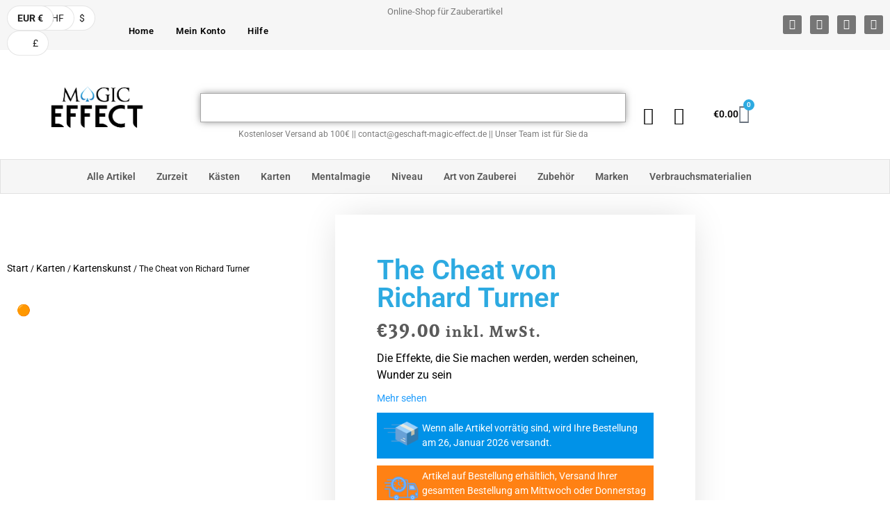

--- FILE ---
content_type: text/html; charset=UTF-8
request_url: https://www.geschaft-magic-effect.de/produkt/the-cheat-von-richard-turner/
body_size: 49028
content:
<!doctype html><html lang="de" prefix="og: https://ogp.me/ns#"><head><script data-no-optimize="1">var litespeed_docref=sessionStorage.getItem("litespeed_docref");litespeed_docref&&(Object.defineProperty(document,"referrer",{get:function(){return litespeed_docref}}),sessionStorage.removeItem("litespeed_docref"));</script> <meta charset="UTF-8"><meta name="viewport" content="width=device-width, initial-scale=1"><link rel="profile" href="https://gmpg.org/xfn/11"><title>The Cheat von Richard Turner - Zauberladen</title><meta name="description" content="The Cheat von Richard Turner - Die Effekte, die Sie machen werden, werden scheinen, Wunder zu sein"/><meta name="robots" content="follow, index, max-snippet:-1, max-video-preview:-1, max-image-preview:large"/><link rel="canonical" href="https://www.geschaft-magic-effect.de/produkt/the-cheat-von-richard-turner/" /><meta property="og:locale" content="de_DE" /><meta property="og:type" content="product" /><meta property="og:title" content="The Cheat von Richard Turner - Zauberladen" /><meta property="og:description" content="The Cheat von Richard Turner - Die Effekte, die Sie machen werden, werden scheinen, Wunder zu sein" /><meta property="og:url" content="https://www.geschaft-magic-effect.de/produkt/the-cheat-von-richard-turner/" /><meta property="og:site_name" content="Magic-Effect" /><meta property="og:updated_time" content="2025-11-22T21:24:30+01:00" /><meta property="product:price:amount" content="39" /><meta property="product:price:currency" content="EUR" /><meta property="product:availability" content="instock" /><meta property="product:retailer_item_id" content="5055825678526" /><meta property="og:video" content="https://www.youtube.com/embed/Rf4s4L4HNzY" /><meta property="video:duration" content="661" /><meta property="ya:ovs:upload_date" content="2020-02-24T05:38:40-08:00" /><meta property="ya:ovs:allow_embed" content="true" /><meta name="twitter:card" content="summary_large_image" /><meta name="twitter:title" content="The Cheat von Richard Turner - Zauberladen" /><meta name="twitter:description" content="The Cheat von Richard Turner - Die Effekte, die Sie machen werden, werden scheinen, Wunder zu sein" /><meta name="twitter:label1" content="Preis" /><meta name="twitter:data1" content="&euro;39.00" /><meta name="twitter:label2" content="Verfügbarkeit" /><meta name="twitter:data2" content="Verfügbar bei Nachbestellung" /> <script type="application/ld+json" class="rank-math-schema-pro">{"@context":"https://schema.org","@graph":[{"@type":"Organization","@id":"https://www.geschaft-magic-effect.de/#organization","name":"SARL MAGIC EFFECT","url":"https://www.geschaft-magic-effect.de","logo":{"@type":"ImageObject","@id":"https://www.geschaft-magic-effect.de/#logo","url":"https://www.geschaft-magic-effect.de/wp-content/uploads/2020/11/MagicFblanc.png","contentUrl":"https://www.geschaft-magic-effect.de/wp-content/uploads/2020/11/MagicFblanc.png","caption":"Magic-Effect","inLanguage":"de"}},{"@type":"WebSite","@id":"https://www.geschaft-magic-effect.de/#website","url":"https://www.geschaft-magic-effect.de","name":"Magic-Effect","publisher":{"@id":"https://www.geschaft-magic-effect.de/#organization"},"inLanguage":"de"},{"@type":"ImageObject","@id":"https://boutique-magic-effect.com/wp-content/uploads/2020/05/dvdrtchea-full-1.jpg","url":"https://boutique-magic-effect.com/wp-content/uploads/2020/05/dvdrtchea-full-1.jpg","width":"212","height":"230","inLanguage":"de"},{"@type":"ItemPage","@id":"https://www.geschaft-magic-effect.de/produkt/the-cheat-von-richard-turner/#webpage","url":"https://www.geschaft-magic-effect.de/produkt/the-cheat-von-richard-turner/","name":"The Cheat von Richard Turner - Zauberladen","datePublished":"2020-05-12T12:52:06+02:00","dateModified":"2025-11-22T21:24:30+01:00","isPartOf":{"@id":"https://www.geschaft-magic-effect.de/#website"},"primaryImageOfPage":{"@id":"https://boutique-magic-effect.com/wp-content/uploads/2020/05/dvdrtchea-full-1.jpg"},"inLanguage":"de"},{"@type":"Product","name":"The Cheat von Richard Turner - Zauberladen","description":"The Cheat von Richard Turner - Die Effekte, die Sie machen werden, werden scheinen, Wunder zu sein","sku":"5055825678526","category":"Close-up","mainEntityOfPage":{"@id":"https://www.geschaft-magic-effect.de/produkt/the-cheat-von-richard-turner/#webpage"},"weight":{"@type":"QuantitativeValue","unitCode":"GRM","value":"130"},"image":[{"@type":"ImageObject","url":"https://boutique-magic-effect.com/wp-content/uploads/2020/05/dvdrtchea-full-1.jpg","height":"230","width":"212"}],"offers":{"@type":"Offer","price":"39.00","priceCurrency":"EUR","priceValidUntil":"2027-12-31","availability":"https://schema.org/InStock","itemCondition":"NewCondition","url":"https://www.geschaft-magic-effect.de/produkt/the-cheat-von-richard-turner/","seller":{"@type":"Organization","@id":"https://www.geschaft-magic-effect.de/","name":"Magic-Effect","url":"https://www.geschaft-magic-effect.de","logo":"https://www.geschaft-magic-effect.de/wp-content/uploads/2020/11/MagicFblanc.png"},"priceSpecification":{"price":"39","priceCurrency":"EUR","valueAddedTaxIncluded":"true"}},"@id":"https://www.geschaft-magic-effect.de/produkt/the-cheat-von-richard-turner/#richSnippet"},{"@type":"VideoObject","name":"The cheat par Richard Turner","description":"Cette s\u00e9rie de vid\u00e9os a \u00e9t\u00e9 tourn\u00e9e en studio avec les derniers \u00e9quipements de prise de vue et de montage. La plupart des 200 techniques pr\u00e9sent\u00e9es ne sont p...","uploadDate":"2020-02-24T05:38:40-08:00","thumbnailUrl":"https://boutique-magic-effect.com/wp-content/uploads/2020/05/dvdrtchea-full-1.jpg","embedUrl":"https://www.youtube.com/embed/Rf4s4L4HNzY","duration":"PT11M1S","width":"480","height":"360","isFamilyFriendly":"True","@id":"https://www.geschaft-magic-effect.de/produkt/the-cheat-von-richard-turner/#schema-5949438","isPartOf":{"@id":"https://www.geschaft-magic-effect.de/produkt/the-cheat-von-richard-turner/#webpage"},"publisher":{"@id":"https://www.geschaft-magic-effect.de/#organization"},"inLanguage":"de","mainEntityOfPage":{"@id":"https://www.geschaft-magic-effect.de/produkt/the-cheat-von-richard-turner/#webpage"}}]}</script> <link rel="alternate" type="application/rss+xml" title="Zauberladen &raquo; Feed" href="https://www.geschaft-magic-effect.de/feed/" /><link rel="alternate" type="application/rss+xml" title="Zauberladen &raquo; Kommentar-Feed" href="https://www.geschaft-magic-effect.de/comments/feed/" /><link rel="alternate" title="oEmbed (JSON)" type="application/json+oembed" href="https://www.geschaft-magic-effect.de/wp-json/oembed/1.0/embed?url=https%3A%2F%2Fwww.geschaft-magic-effect.de%2Fprodukt%2Fthe-cheat-von-richard-turner%2F" /><link rel="alternate" title="oEmbed (XML)" type="text/xml+oembed" href="https://www.geschaft-magic-effect.de/wp-json/oembed/1.0/embed?url=https%3A%2F%2Fwww.geschaft-magic-effect.de%2Fprodukt%2Fthe-cheat-von-richard-turner%2F&#038;format=xml" /><link data-optimized="2" rel="stylesheet" href="https://www.geschaft-magic-effect.de/wp-content/litespeed/css/8c63e460cee473a35734a89dfc942a9b.css?ver=68498" /> <script type="text/template" id="tmpl-variation-template"><div class="woocommerce-variation-description">{{{ data.variation.variation_description }}}</div>
	<div class="woocommerce-variation-price">{{{ data.variation.price_html }}}</div>
	<div class="woocommerce-variation-availability">{{{ data.variation.availability_html }}}</div></script> <script type="text/template" id="tmpl-unavailable-variation-template"><p role="alert">Dieses Produkt ist leider nicht verfügbar. Bitte wähle eine andere Kombination.</p></script> <script type="litespeed/javascript" data-src="https://www.geschaft-magic-effect.de/wp-includes/js/jquery/jquery.min.js" id="jquery-core-js"></script> <link rel="https://api.w.org/" href="https://www.geschaft-magic-effect.de/wp-json/" /><link rel="alternate" title="JSON" type="application/json" href="https://www.geschaft-magic-effect.de/wp-json/wp/v2/product/52917" /><link rel="EditURI" type="application/rsd+xml" title="RSD" href="https://www.geschaft-magic-effect.de/xmlrpc.php?rsd" /><link rel='shortlink' href='https://www.geschaft-magic-effect.de/?p=52917' /><meta name="description" content="Die Effekte, die Sie machen werden, werden scheinen, Wunder zu sein">
<noscript><style>.woocommerce-product-gallery{ opacity: 1 !important; }</style></noscript><meta name="generator" content="Elementor 3.34.0; settings: css_print_method-external, google_font-enabled, font_display-auto"><meta name="pm-dataLayer-meta" content="52917" class="wpmProductId"
data-id="52917"> <script id="google_gtagjs" type="litespeed/javascript" data-src="https://www.googletagmanager.com/gtag/js?id=G-09K8L3V11E"></script> <script id="google_gtagjs-inline" type="litespeed/javascript">window.dataLayer=window.dataLayer||[];function gtag(){dataLayer.push(arguments)}gtag('js',new Date());gtag('config','G-09K8L3V11E',{})</script> <link rel="icon" href="https://www.geschaft-magic-effect.de/wp-content/uploads/2025/07/cropped-MagicFBlanc-carre-rotated-1-32x32.jpg" sizes="32x32" /><link rel="icon" href="https://www.geschaft-magic-effect.de/wp-content/uploads/2025/07/cropped-MagicFBlanc-carre-rotated-1-192x192.jpg" sizes="192x192" /><link rel="apple-touch-icon" href="https://www.geschaft-magic-effect.de/wp-content/uploads/2025/07/cropped-MagicFBlanc-carre-rotated-1-180x180.jpg" /><meta name="msapplication-TileImage" content="https://www.geschaft-magic-effect.de/wp-content/uploads/2025/07/cropped-MagicFBlanc-carre-rotated-1-270x270.jpg" /></head><body class="wp-singular product-template-default single single-product postid-52917 wp-custom-logo wp-embed-responsive wp-theme-hello-elementor theme-hello-elementor woocommerce woocommerce-page woocommerce-no-js woocommerce-multi-currency-EUR hello-elementor-default elementor-default elementor-template-full-width elementor-kit-421 elementor-page-132941"><a class="skip-link screen-reader-text" href="#content">Zum Inhalt springen</a><header data-elementor-type="header" data-elementor-id="132928" class="elementor elementor-132928 elementor-location-header" data-elementor-post-type="elementor_library"><section data-particle_enable="false" data-particle-mobile-disabled="false" class="elementor-section elementor-top-section elementor-element elementor-element-20bf953b elementor-hidden-tablet elementor-hidden-mobile elementor-section-boxed elementor-section-height-default elementor-section-height-default" data-id="20bf953b" data-element_type="section" data-settings="{&quot;background_background&quot;:&quot;classic&quot;}"><div class="elementor-container elementor-column-gap-default"><div class="elementor-column elementor-col-33 elementor-top-column elementor-element elementor-element-3a34e68f" data-id="3a34e68f" data-element_type="column"><div class="elementor-widget-wrap elementor-element-populated"><section data-particle_enable="false" data-particle-mobile-disabled="false" class="elementor-section elementor-inner-section elementor-element elementor-element-494d5a6c elementor-section-height-min-height elementor-section-boxed elementor-section-height-default" data-id="494d5a6c" data-element_type="section"><div class="elementor-container elementor-column-gap-default"><div class="elementor-column elementor-col-50 elementor-inner-column elementor-element elementor-element-7678eae5" data-id="7678eae5" data-element_type="column"><div class="elementor-widget-wrap elementor-element-populated"><div class="elementor-element elementor-element-51e34a8e elementor-widget elementor-widget-woocommerce-multi-currency" data-id="51e34a8e" data-element_type="widget" data-widget_type="woocommerce-multi-currency.default"><div class="elementor-widget-container"><div id="woocommerce-multi-currency-1"
class="woocommerce-multi-currency wmc-shortcode layout9 "
data-layout="layout9">
<input type="hidden" class="wmc-current-url" value="/produkt/the-cheat-von-richard-turner/"><div class="wmc-currency-wrapper"><div class="wmc-currency wmc-current-currency wmc-active"
style="z-index: 999">
<a rel="nofollow" class="wmc-currency-redirect"
href="#"
data-currency="EUR">EUR &euro;</a></div><div class="wmc-currency wmc-right "
style="z-index: 4">
<a rel="nofollow" class="wmc-currency-redirect"
href="#"
data-currency="CHF"> &#067;&#072;&#070;</a></div><div class="wmc-currency wmc-right "
style="z-index: 3">
<a rel="nofollow" class="wmc-currency-redirect"
href="#"
data-currency="USD"> &#036;</a></div><div class="wmc-currency wmc-right "
style="z-index: 2">
<a rel="nofollow" class="wmc-currency-redirect"
href="#"
data-currency="GBP"> &pound;</a></div></div></div></div></div></div></div><div class="elementor-column elementor-col-50 elementor-inner-column elementor-element elementor-element-2ebbcefa" data-id="2ebbcefa" data-element_type="column"><div class="elementor-widget-wrap elementor-element-populated"><div class="elementor-element elementor-element-7b8b2aed elementor-nav-menu__align-center elementor-nav-menu--dropdown-none elementor-widget elementor-widget-nav-menu" data-id="7b8b2aed" data-element_type="widget" data-settings="{&quot;layout&quot;:&quot;horizontal&quot;,&quot;submenu_icon&quot;:{&quot;value&quot;:&quot;&lt;i class=\&quot;fas fa-caret-down\&quot; aria-hidden=\&quot;true\&quot;&gt;&lt;\/i&gt;&quot;,&quot;library&quot;:&quot;fa-solid&quot;}}" data-widget_type="nav-menu.default"><div class="elementor-widget-container"><nav aria-label="Menü" class="elementor-nav-menu--main elementor-nav-menu__container elementor-nav-menu--layout-horizontal e--pointer-underline e--animation-fade"><ul id="menu-1-7b8b2aed" class="elementor-nav-menu"><li class="menu-item menu-item-type-custom menu-item-object-custom menu-item-home menu-item-32652"><a href="https://www.geschaft-magic-effect.de/" class="elementor-item">Home</a></li><li class="menu-item menu-item-type-custom menu-item-object-custom menu-item-32651"><a href="https://www.geschaft-magic-effect.de/mein-konto/" class="elementor-item">Mein Konto</a></li><li class="menu-item menu-item-type-post_type menu-item-object-page menu-item-32650"><a href="https://www.geschaft-magic-effect.de/hilfe/" class="elementor-item">Hilfe</a></li></ul></nav><nav class="elementor-nav-menu--dropdown elementor-nav-menu__container" aria-hidden="true"><ul id="menu-2-7b8b2aed" class="elementor-nav-menu"><li class="menu-item menu-item-type-custom menu-item-object-custom menu-item-home menu-item-32652"><a href="https://www.geschaft-magic-effect.de/" class="elementor-item" tabindex="-1">Home</a></li><li class="menu-item menu-item-type-custom menu-item-object-custom menu-item-32651"><a href="https://www.geschaft-magic-effect.de/mein-konto/" class="elementor-item" tabindex="-1">Mein Konto</a></li><li class="menu-item menu-item-type-post_type menu-item-object-page menu-item-32650"><a href="https://www.geschaft-magic-effect.de/hilfe/" class="elementor-item" tabindex="-1">Hilfe</a></li></ul></nav></div></div></div></div></div></section></div></div><div class="elementor-column elementor-col-33 elementor-top-column elementor-element elementor-element-82615fc" data-id="82615fc" data-element_type="column"><div class="elementor-widget-wrap elementor-element-populated"><div class="elementor-element elementor-element-7ea1c590 e-transform elementor-widget elementor-widget-text-editor" data-id="7ea1c590" data-element_type="widget" data-settings="{&quot;_transform_translateY_effect&quot;:{&quot;unit&quot;:&quot;px&quot;,&quot;size&quot;:8,&quot;sizes&quot;:[]},&quot;_transform_translateX_effect&quot;:{&quot;unit&quot;:&quot;px&quot;,&quot;size&quot;:&quot;&quot;,&quot;sizes&quot;:[]},&quot;_transform_translateX_effect_tablet&quot;:{&quot;unit&quot;:&quot;px&quot;,&quot;size&quot;:&quot;&quot;,&quot;sizes&quot;:[]},&quot;_transform_translateX_effect_mobile&quot;:{&quot;unit&quot;:&quot;px&quot;,&quot;size&quot;:&quot;&quot;,&quot;sizes&quot;:[]},&quot;_transform_translateY_effect_tablet&quot;:{&quot;unit&quot;:&quot;px&quot;,&quot;size&quot;:&quot;&quot;,&quot;sizes&quot;:[]},&quot;_transform_translateY_effect_mobile&quot;:{&quot;unit&quot;:&quot;px&quot;,&quot;size&quot;:&quot;&quot;,&quot;sizes&quot;:[]}}" data-widget_type="text-editor.default"><div class="elementor-widget-container"><p style="text-align: center;">Online-Shop für Zauberartikel</p></div></div></div></div><div class="elementor-column elementor-col-33 elementor-top-column elementor-element elementor-element-35d27712" data-id="35d27712" data-element_type="column"><div class="elementor-widget-wrap elementor-element-populated"><div class="elementor-element elementor-element-31e9fee0 e-grid-align-right elementor-shape-rounded elementor-grid-0 elementor-widget elementor-widget-social-icons" data-id="31e9fee0" data-element_type="widget" data-widget_type="social-icons.default"><div class="elementor-widget-container"><div class="elementor-social-icons-wrapper elementor-grid" role="list">
<span class="elementor-grid-item" role="listitem">
<a class="elementor-icon elementor-social-icon elementor-social-icon-facebook elementor-repeater-item-0b14236" href="https://www.facebook.com/Boutiquedemagie" target="_blank">
<span class="elementor-screen-only">Facebook</span>
<i aria-hidden="true" class="fab fa-facebook"></i>					</a>
</span>
<span class="elementor-grid-item" role="listitem">
<a class="elementor-icon elementor-social-icon elementor-social-icon-instagram elementor-repeater-item-7511791" href="https://www.instagram.com/shopmagiceffect/" target="_blank">
<span class="elementor-screen-only">Instagram</span>
<i aria-hidden="true" class="fab fa-instagram"></i>					</a>
</span>
<span class="elementor-grid-item" role="listitem">
<a class="elementor-icon elementor-social-icon elementor-social-icon-youtube elementor-repeater-item-4cd7562" href="https://www.youtube.com/channel/UCoqICocB0vTakcyC3iZ2DgA" target="_blank">
<span class="elementor-screen-only">Youtube</span>
<i aria-hidden="true" class="fab fa-youtube"></i>					</a>
</span>
<span class="elementor-grid-item" role="listitem">
<a class="elementor-icon elementor-social-icon elementor-social-icon-envelope elementor-repeater-item-559c4fa" href="https://www.geschaft-magic-effect.de/hilfe/" target="_blank">
<span class="elementor-screen-only">Envelope</span>
<i aria-hidden="true" class="fas fa-envelope"></i>					</a>
</span></div></div></div></div></div></div></section><section data-particle_enable="false" data-particle-mobile-disabled="false" class="elementor-section elementor-top-section elementor-element elementor-element-7074bea1 elementor-section-height-min-height elementor-hidden-tablet elementor-hidden-mobile elementor-section-boxed elementor-section-height-default elementor-section-items-middle" data-id="7074bea1" data-element_type="section" data-settings="{&quot;background_background&quot;:&quot;classic&quot;}"><div class="elementor-container elementor-column-gap-default"><div class="elementor-column elementor-col-20 elementor-top-column elementor-element elementor-element-5e9f8eb" data-id="5e9f8eb" data-element_type="column"><div class="elementor-widget-wrap elementor-element-populated"><div class="elementor-element elementor-element-68b5e649 elementor-widget elementor-widget-menu-anchor" data-id="68b5e649" data-element_type="widget" data-widget_type="menu-anchor.default"><div class="elementor-widget-container"><div class="elementor-menu-anchor" id="top"></div></div></div><div class="elementor-element elementor-element-3dcc2eb1 elementor-widget elementor-widget-image" data-id="3dcc2eb1" data-element_type="widget" data-widget_type="image.default"><div class="elementor-widget-container">
<a href="https://www.geschaft-magic-effect.de">
<img data-lazyloaded="1" src="[data-uri]" width="3508" height="2481" data-src="https://www.geschaft-magic-effect.de/wp-content/uploads/2020/11/MagicFblanc.png.webp" title="" alt="Zauberladen" loading="lazy" />								</a></div></div></div></div><div class="elementor-column elementor-col-20 elementor-top-column elementor-element elementor-element-5253732d" data-id="5253732d" data-element_type="column"><div class="elementor-widget-wrap elementor-element-populated"><div class="elementor-element elementor-element-3e746b02 elementor-widget elementor-widget-spacer" data-id="3e746b02" data-element_type="widget" data-widget_type="spacer.default"><div class="elementor-widget-container"><div class="elementor-spacer"><div class="elementor-spacer-inner"></div></div></div></div><div class="elementor-element elementor-element-0180180 elementor-widget__width-inherit elementor-widget elementor-widget-search" data-id="0180180" data-element_type="widget" data-settings="{&quot;submit_trigger&quot;:&quot;both&quot;,&quot;live_results&quot;:&quot;yes&quot;,&quot;template_id&quot;:&quot;243724&quot;,&quot;pagination_type_options&quot;:&quot;numbers_previous_next&quot;,&quot;minimum_search_characters&quot;:3,&quot;page_limit_settings&quot;:5,&quot;results_is_dropdown_width&quot;:&quot;search_field&quot;}" data-widget_type="search.default"><div class="elementor-widget-container">
<search class="e-search hidden" role="search"><form class="e-search-form" action="https://www.geschaft-magic-effect.de" method="get">
<label class="e-search-label" for="search-0180180">
<span class="elementor-screen-only">
Suche					</span>
<i aria-hidden="true" class="fas fa-magic"></i>				</label><div class="e-search-input-wrapper">
<input id="search-0180180" placeholder="Zum Starten der Suche bitte eingeben..." class="e-search-input" type="search" name="s" value="" autocomplete="off" role="combobox" aria-autocomplete="list" aria-expanded="false" aria-controls="results-0180180" aria-haspopup="listbox">
<i aria-hidden="true" class="fas fa-times"></i><output id="results-0180180" class="e-search-results-container hide-loader" aria-live="polite" aria-atomic="true" aria-label="Results for search" tabindex="0"><div class="e-search-results"></div><div class="e-search-loader">
<svg xmlns="http://www.w3.org/2000/svg" viewBox="0 0 28 28">
<path fill-rule="evenodd" d="M14 .188c.587 0 1.063.475 1.063 1.062V5.5a1.063 1.063 0 0 1-2.126 0V1.25c0-.587.476-1.063 1.063-1.063ZM4.182 4.181a1.063 1.063 0 0 1 1.503 0L8.73 7.228A1.062 1.062 0 1 1 7.228 8.73L4.182 5.685a1.063 1.063 0 0 1 0-1.503Zm19.636 0a1.063 1.063 0 0 1 0 1.503L20.772 8.73a1.062 1.062 0 1 1-1.502-1.502l3.045-3.046a1.063 1.063 0 0 1 1.503 0ZM.188 14c0-.587.475-1.063 1.062-1.063H5.5a1.063 1.063 0 0 1 0 2.126H1.25A1.063 1.063 0 0 1 .187 14Zm21.25 0c0-.587.475-1.063 1.062-1.063h4.25a1.063 1.063 0 0 1 0 2.126H22.5A1.063 1.063 0 0 1 21.437 14ZM8.73 19.27a1.062 1.062 0 0 1 0 1.502l-3.045 3.046a1.063 1.063 0 0 1-1.503-1.503l3.046-3.046a1.063 1.063 0 0 1 1.502 0Zm10.54 0a1.063 1.063 0 0 1 1.502 0l3.046 3.045a1.063 1.063 0 0 1-1.503 1.503l-3.046-3.046a1.063 1.063 0 0 1 0-1.502ZM14 21.438c.587 0 1.063.475 1.063 1.062v4.25a1.063 1.063 0 0 1-2.126 0V22.5c0-.587.476-1.063 1.063-1.063Z"/>
</svg></div></output></div>
<button class="e-search-submit  " type="submit">
<i aria-hidden="true" class="fas fa-search"></i>
<span class="">
Suche					</span>
</button>
<input type="hidden" name="e_search_props" value="0180180-132928"></form>
</search></div></div><div class="elementor-element elementor-element-661ea901 elementor-widget elementor-widget-text-editor" data-id="661ea901" data-element_type="widget" data-widget_type="text-editor.default"><div class="elementor-widget-container"><p>Kostenloser Versand ab 100€ || contact@geschaft-magic-effect.de || Unser Team ist für Sie da</p></div></div></div></div><div class="elementor-column elementor-col-20 elementor-top-column elementor-element elementor-element-52edbdaf" data-id="52edbdaf" data-element_type="column"><div class="elementor-widget-wrap elementor-element-populated"><div class="elementor-element elementor-element-4864be0b elementor-widget elementor-widget-spacer" data-id="4864be0b" data-element_type="widget" data-widget_type="spacer.default"><div class="elementor-widget-container"><div class="elementor-spacer"><div class="elementor-spacer-inner"></div></div></div></div><div class="elementor-element elementor-element-34e10d05 elementor-view-default elementor-widget elementor-widget-icon" data-id="34e10d05" data-element_type="widget" data-widget_type="icon.default"><div class="elementor-widget-container"><div class="elementor-icon-wrapper">
<a class="elementor-icon" href="https://www.geschaft-magic-effect.de/mein-konto/">
<i aria-hidden="true" class="fas fa-user"></i>			</a></div></div></div></div></div><div class="elementor-column elementor-col-20 elementor-top-column elementor-element elementor-element-fb6d873" data-id="fb6d873" data-element_type="column"><div class="elementor-widget-wrap elementor-element-populated"><div class="elementor-element elementor-element-7121db8 elementor-widget elementor-widget-spacer" data-id="7121db8" data-element_type="widget" data-widget_type="spacer.default"><div class="elementor-widget-container"><div class="elementor-spacer"><div class="elementor-spacer-inner"></div></div></div></div><div class="elementor-element elementor-element-c2c1f3a elementor-view-default elementor-widget elementor-widget-icon" data-id="c2c1f3a" data-element_type="widget" data-widget_type="icon.default"><div class="elementor-widget-container"><div class="elementor-icon-wrapper">
<a class="elementor-icon" href="https://www.geschaft-magic-effect.de/wunschzettel/">
<i aria-hidden="true" class="fas fa-heart"></i>			</a></div></div></div></div></div><div class="elementor-column elementor-col-20 elementor-top-column elementor-element elementor-element-1fa33660" data-id="1fa33660" data-element_type="column"><div class="elementor-widget-wrap elementor-element-populated"><div class="elementor-element elementor-element-3f6c445a elementor-widget elementor-widget-spacer" data-id="3f6c445a" data-element_type="widget" data-widget_type="spacer.default"><div class="elementor-widget-container"><div class="elementor-spacer"><div class="elementor-spacer-inner"></div></div></div></div><div class="elementor-element elementor-element-de53d9a toggle-icon--cart-solid elementor-menu-cart--items-indicator-bubble elementor-menu-cart--show-subtotal-yes elementor-menu-cart--cart-type-side-cart elementor-menu-cart--show-remove-button-yes elementor-widget elementor-widget-woocommerce-menu-cart" data-id="de53d9a" data-element_type="widget" data-settings="{&quot;cart_type&quot;:&quot;side-cart&quot;,&quot;open_cart&quot;:&quot;click&quot;,&quot;automatically_open_cart&quot;:&quot;no&quot;}" data-widget_type="woocommerce-menu-cart.default"><div class="elementor-widget-container"><div class="elementor-menu-cart__wrapper"><div class="elementor-menu-cart__toggle_wrapper"><div class="elementor-menu-cart__container elementor-lightbox" aria-hidden="true"><div class="elementor-menu-cart__main" aria-hidden="true"><div class="elementor-menu-cart__close-button"></div><div class="widget_shopping_cart_content"></div></div></div><div class="elementor-menu-cart__toggle elementor-button-wrapper">
<a id="elementor-menu-cart__toggle_button" href="#" class="elementor-menu-cart__toggle_button elementor-button elementor-size-sm" aria-expanded="false">
<span class="elementor-button-text"><span class="woocommerce-Price-amount amount"><bdi><span class="woocommerce-Price-currencySymbol">&euro;</span>0.00</bdi></span></span>
<span class="elementor-button-icon">
<span class="elementor-button-icon-qty" data-counter="0">0</span>
<i class="eicon-cart-solid"></i>					<span class="elementor-screen-only">Warenkorb</span>
</span>
</a></div></div></div></div></div></div></div></div></section><section data-particle_enable="false" data-particle-mobile-disabled="false" class="elementor-section elementor-top-section elementor-element elementor-element-34128708 elementor-hidden-tablet elementor-hidden-mobile elementor-section-boxed elementor-section-height-default elementor-section-height-default" data-id="34128708" data-element_type="section" data-settings="{&quot;background_background&quot;:&quot;classic&quot;}"><div class="elementor-container elementor-column-gap-default"><div class="elementor-column elementor-col-100 elementor-top-column elementor-element elementor-element-1741994b" data-id="1741994b" data-element_type="column"><div class="elementor-widget-wrap elementor-element-populated"><section data-particle_enable="false" data-particle-mobile-disabled="false" class="elementor-section elementor-inner-section elementor-element elementor-element-5b1571c3 elementor-section-full_width elementor-section-height-default elementor-section-height-default" data-id="5b1571c3" data-element_type="section"><div class="elementor-container elementor-column-gap-default"><div class="elementor-column elementor-col-100 elementor-inner-column elementor-element elementor-element-4be53bb8" data-id="4be53bb8" data-element_type="column"><div class="elementor-widget-wrap elementor-element-populated"><div class="elementor-element elementor-element-f624421 elementor-nav-menu__align-center elementor-widget__width-inherit elementor-nav-menu--stretch elementor-nav-menu--dropdown-tablet elementor-nav-menu__text-align-aside elementor-nav-menu--toggle elementor-nav-menu--burger elementor-widget elementor-widget-nav-menu" data-id="f624421" data-element_type="widget" data-settings="{&quot;full_width&quot;:&quot;stretch&quot;,&quot;layout&quot;:&quot;horizontal&quot;,&quot;submenu_icon&quot;:{&quot;value&quot;:&quot;&lt;i class=\&quot;fas fa-caret-down\&quot; aria-hidden=\&quot;true\&quot;&gt;&lt;\/i&gt;&quot;,&quot;library&quot;:&quot;fa-solid&quot;},&quot;toggle&quot;:&quot;burger&quot;}" data-widget_type="nav-menu.default"><div class="elementor-widget-container"><nav aria-label="Menü" class="elementor-nav-menu--main elementor-nav-menu__container elementor-nav-menu--layout-horizontal e--pointer-overline e--animation-grow"><ul id="menu-1-f624421" class="elementor-nav-menu"><li class="menu-item menu-item-type-custom menu-item-object-custom menu-item-8479"><a href="https://www.geschaft-magic-effect.de/alle-produkte/" class="elementor-item">Alle Artikel</a></li><li class="menu-item menu-item-type-custom menu-item-object-custom menu-item-has-children menu-item-149011"><a href="#" class="elementor-item elementor-item-anchor">Zurzeit</a><ul class="sub-menu elementor-nav-menu--dropdown"><li class="menu-item menu-item-type-custom menu-item-object-custom menu-item-149012"><a href="https://www.geschaft-magic-effect.de/kunstler-im-rampenlicht/" class="elementor-sub-item">Im rampenlicht</a></li><li class="menu-item menu-item-type-custom menu-item-object-custom menu-item-149013"><a href="https://www.geschaft-magic-effect.de/Produktkategorie/lagerraeumung/" class="elementor-sub-item">Lagerräumung</a></li><li class="menu-item menu-item-type-custom menu-item-object-custom menu-item-149014"><a href="https://www.geschaft-magic-effect.de/neuheiten/" class="elementor-sub-item">Neuheiten</a></li><li class="menu-item menu-item-type-custom menu-item-object-custom menu-item-149015"><a href="https://www.geschaft-magic-effect.de/Sonderangebote/" class="elementor-sub-item">Sonderangebote</a></li><li class="menu-item menu-item-type-custom menu-item-object-custom menu-item-149016"><a href="https://www.geschaft-magic-effect.de/zurueck-auf-lager/" class="elementor-sub-item">Wieder auf Lager</a></li></ul></li><li class="menu-item menu-item-type-custom menu-item-object-custom menu-item-819"><a href="https://www.geschaft-magic-effect.de/Produktkategorie/kaesten/" class="elementor-item">Kästen</a></li><li class="menu-item menu-item-type-custom menu-item-object-custom menu-item-has-children menu-item-854"><a href="https://www.geschaft-magic-effect.de/Produktkategorie/karten/" class="elementor-item">Karten</a><ul class="sub-menu elementor-nav-menu--dropdown"><li class="menu-item menu-item-type-custom menu-item-object-custom menu-item-70273"><a href="https://www.geschaft-magic-effect.de/Produktkategorie/karten/card-clip/" class="elementor-sub-item">Card clip</a></li><li class="menu-item menu-item-type-custom menu-item-object-custom menu-item-888"><a href="https://www.geschaft-magic-effect.de/Produktkategorie/karten/kartenskunst/" class="elementor-sub-item">Kartenskunst</a></li><li class="menu-item menu-item-type-custom menu-item-object-custom menu-item-has-children menu-item-893"><a href="https://www.geschaft-magic-effect.de/Produktkategorie/karten/kartenspiele/" class="elementor-sub-item">Kartenspiele</a><ul class="sub-menu elementor-nav-menu--dropdown"><li class="menu-item menu-item-type-custom menu-item-object-custom menu-item-111859"><a href="https://www.geschaft-magic-effect.de/Produktkategorie/karten/kartenspiele/aristocrats/" class="elementor-sub-item">Aristocrats</a></li><li class="menu-item menu-item-type-custom menu-item-object-custom menu-item-70272"><a href="https://www.geschaft-magic-effect.de/Produktkategorie/karten/kartenspiele/bee/" class="elementor-sub-item">Bee</a></li><li class="menu-item menu-item-type-custom menu-item-object-custom menu-item-70271"><a href="https://www.geschaft-magic-effect.de/Produktkategorie/karten/kartenspiele/bicycle/" class="elementor-sub-item">Bicycle</a></li><li class="menu-item menu-item-type-custom menu-item-object-custom menu-item-111860"><a href="https://www.geschaft-magic-effect.de/Produktkategorie/karten/kartenspiele/cherry-casino/" class="elementor-sub-item">Cherry Casino</a></li><li class="menu-item menu-item-type-custom menu-item-object-custom menu-item-928"><a href="https://www.geschaft-magic-effect.de/Produktkategorie/karten/kartenspiele/fantasy-spiele/" class="elementor-sub-item">Fantasy-Spiele</a></li><li class="menu-item menu-item-type-custom menu-item-object-custom menu-item-111861"><a href="https://www.geschaft-magic-effect.de/Produktkategorie/karten/kartenspiele/jerrys-nuggets/" class="elementor-sub-item">Jerry&#8217;s Nuggets</a></li><li class="menu-item menu-item-type-custom menu-item-object-custom menu-item-896"><a href="https://www.geschaft-magic-effect.de/Produktkategorie/karten/kartenspiele/limitierte-auflage/" class="elementor-sub-item">Limitierte Auflage</a></li><li class="menu-item menu-item-type-custom menu-item-object-custom menu-item-111862"><a href="https://www.geschaft-magic-effect.de/Produktkategorie/karten/kartenspiele/noc/" class="elementor-sub-item">NOC</a></li><li class="menu-item menu-item-type-custom menu-item-object-custom menu-item-70269"><a href="https://www.geschaft-magic-effect.de/Produktkategorie/karten/kartenspiele/phoenix/" class="elementor-sub-item">Phoenix</a></li><li class="menu-item menu-item-type-custom menu-item-object-custom menu-item-111863"><a href="https://www.geschaft-magic-effect.de/Produktkategorie/karten/kartenspiele/tally-ho/" class="elementor-sub-item">Tally Ho</a></li></ul></li></ul></li><li class="menu-item menu-item-type-custom menu-item-object-custom menu-item-953"><a href="https://www.geschaft-magic-effect.de/Produktkategorie/mentalmagie/" class="elementor-item">Mentalmagie</a></li><li class="menu-item menu-item-type-custom menu-item-object-custom menu-item-has-children menu-item-1036"><a href="#" class="elementor-item elementor-item-anchor">Niveau</a><ul class="sub-menu elementor-nav-menu--dropdown"><li class="menu-item menu-item-type-custom menu-item-object-custom menu-item-1044"><a href="https://www.geschaft-magic-effect.de/Produktetikett/3-bis-5-jahre-alt/" class="elementor-sub-item">3 bis 5 Jahre alt</a></li><li class="menu-item menu-item-type-custom menu-item-object-custom menu-item-1070"><a href="https://www.geschaft-magic-effect.de/Produktetikett/6-bis-11-jahre-alt/" class="elementor-sub-item">6 bis 11 Jahre alt</a></li><li class="menu-item menu-item-type-custom menu-item-object-custom menu-item-1072"><a href="https://www.geschaft-magic-effect.de/Produktetikett/ab-12-jahren/" class="elementor-sub-item">Ab 12 Jahren</a></li></ul></li><li class="menu-item menu-item-type-custom menu-item-object-custom menu-item-has-children menu-item-8480"><a href="#" class="elementor-item elementor-item-anchor">Art von Zauberei</a><ul class="sub-menu elementor-nav-menu--dropdown"><li class="menu-item menu-item-type-custom menu-item-object-custom menu-item-1130"><a href="https://www.geschaft-magic-effect.de/Produktkategorie/szene/" class="elementor-sub-item">Szene</a></li><li class="menu-item menu-item-type-custom menu-item-object-custom menu-item-1140"><a href="https://www.geschaft-magic-effect.de/Produktkategorie/street-magic/" class="elementor-sub-item">Street Magic</a></li><li class="menu-item menu-item-type-custom menu-item-object-custom menu-item-1164"><a href="https://www.geschaft-magic-effect.de/Produktkategorie/close-up/" class="elementor-sub-item">Close-up</a></li></ul></li><li class="menu-item menu-item-type-custom menu-item-object-custom menu-item-1250"><a href="https://www.geschaft-magic-effect.de/alle-zubehoerteile/" class="elementor-item">Zubehör</a></li><li class="menu-item menu-item-type-custom menu-item-object-custom menu-item-39334"><a href="https://www.geschaft-magic-effect.de/alle-marken/" class="elementor-item">Marken</a></li><li class="menu-item menu-item-type-custom menu-item-object-custom menu-item-1264"><a href="https://www.geschaft-magic-effect.de/Produktkategorie/verbrauchsmaterialien/" class="elementor-item">Verbrauchsmaterialien</a></li></ul></nav><div class="elementor-menu-toggle" role="button" tabindex="0" aria-label="Menu Toggle" aria-expanded="false">
<i aria-hidden="true" role="presentation" class="elementor-menu-toggle__icon--open eicon-menu-bar"></i><i aria-hidden="true" role="presentation" class="elementor-menu-toggle__icon--close eicon-close"></i></div><nav class="elementor-nav-menu--dropdown elementor-nav-menu__container" aria-hidden="true"><ul id="menu-2-f624421" class="elementor-nav-menu"><li class="menu-item menu-item-type-custom menu-item-object-custom menu-item-8479"><a href="https://www.geschaft-magic-effect.de/alle-produkte/" class="elementor-item" tabindex="-1">Alle Artikel</a></li><li class="menu-item menu-item-type-custom menu-item-object-custom menu-item-has-children menu-item-149011"><a href="#" class="elementor-item elementor-item-anchor" tabindex="-1">Zurzeit</a><ul class="sub-menu elementor-nav-menu--dropdown"><li class="menu-item menu-item-type-custom menu-item-object-custom menu-item-149012"><a href="https://www.geschaft-magic-effect.de/kunstler-im-rampenlicht/" class="elementor-sub-item" tabindex="-1">Im rampenlicht</a></li><li class="menu-item menu-item-type-custom menu-item-object-custom menu-item-149013"><a href="https://www.geschaft-magic-effect.de/Produktkategorie/lagerraeumung/" class="elementor-sub-item" tabindex="-1">Lagerräumung</a></li><li class="menu-item menu-item-type-custom menu-item-object-custom menu-item-149014"><a href="https://www.geschaft-magic-effect.de/neuheiten/" class="elementor-sub-item" tabindex="-1">Neuheiten</a></li><li class="menu-item menu-item-type-custom menu-item-object-custom menu-item-149015"><a href="https://www.geschaft-magic-effect.de/Sonderangebote/" class="elementor-sub-item" tabindex="-1">Sonderangebote</a></li><li class="menu-item menu-item-type-custom menu-item-object-custom menu-item-149016"><a href="https://www.geschaft-magic-effect.de/zurueck-auf-lager/" class="elementor-sub-item" tabindex="-1">Wieder auf Lager</a></li></ul></li><li class="menu-item menu-item-type-custom menu-item-object-custom menu-item-819"><a href="https://www.geschaft-magic-effect.de/Produktkategorie/kaesten/" class="elementor-item" tabindex="-1">Kästen</a></li><li class="menu-item menu-item-type-custom menu-item-object-custom menu-item-has-children menu-item-854"><a href="https://www.geschaft-magic-effect.de/Produktkategorie/karten/" class="elementor-item" tabindex="-1">Karten</a><ul class="sub-menu elementor-nav-menu--dropdown"><li class="menu-item menu-item-type-custom menu-item-object-custom menu-item-70273"><a href="https://www.geschaft-magic-effect.de/Produktkategorie/karten/card-clip/" class="elementor-sub-item" tabindex="-1">Card clip</a></li><li class="menu-item menu-item-type-custom menu-item-object-custom menu-item-888"><a href="https://www.geschaft-magic-effect.de/Produktkategorie/karten/kartenskunst/" class="elementor-sub-item" tabindex="-1">Kartenskunst</a></li><li class="menu-item menu-item-type-custom menu-item-object-custom menu-item-has-children menu-item-893"><a href="https://www.geschaft-magic-effect.de/Produktkategorie/karten/kartenspiele/" class="elementor-sub-item" tabindex="-1">Kartenspiele</a><ul class="sub-menu elementor-nav-menu--dropdown"><li class="menu-item menu-item-type-custom menu-item-object-custom menu-item-111859"><a href="https://www.geschaft-magic-effect.de/Produktkategorie/karten/kartenspiele/aristocrats/" class="elementor-sub-item" tabindex="-1">Aristocrats</a></li><li class="menu-item menu-item-type-custom menu-item-object-custom menu-item-70272"><a href="https://www.geschaft-magic-effect.de/Produktkategorie/karten/kartenspiele/bee/" class="elementor-sub-item" tabindex="-1">Bee</a></li><li class="menu-item menu-item-type-custom menu-item-object-custom menu-item-70271"><a href="https://www.geschaft-magic-effect.de/Produktkategorie/karten/kartenspiele/bicycle/" class="elementor-sub-item" tabindex="-1">Bicycle</a></li><li class="menu-item menu-item-type-custom menu-item-object-custom menu-item-111860"><a href="https://www.geschaft-magic-effect.de/Produktkategorie/karten/kartenspiele/cherry-casino/" class="elementor-sub-item" tabindex="-1">Cherry Casino</a></li><li class="menu-item menu-item-type-custom menu-item-object-custom menu-item-928"><a href="https://www.geschaft-magic-effect.de/Produktkategorie/karten/kartenspiele/fantasy-spiele/" class="elementor-sub-item" tabindex="-1">Fantasy-Spiele</a></li><li class="menu-item menu-item-type-custom menu-item-object-custom menu-item-111861"><a href="https://www.geschaft-magic-effect.de/Produktkategorie/karten/kartenspiele/jerrys-nuggets/" class="elementor-sub-item" tabindex="-1">Jerry&#8217;s Nuggets</a></li><li class="menu-item menu-item-type-custom menu-item-object-custom menu-item-896"><a href="https://www.geschaft-magic-effect.de/Produktkategorie/karten/kartenspiele/limitierte-auflage/" class="elementor-sub-item" tabindex="-1">Limitierte Auflage</a></li><li class="menu-item menu-item-type-custom menu-item-object-custom menu-item-111862"><a href="https://www.geschaft-magic-effect.de/Produktkategorie/karten/kartenspiele/noc/" class="elementor-sub-item" tabindex="-1">NOC</a></li><li class="menu-item menu-item-type-custom menu-item-object-custom menu-item-70269"><a href="https://www.geschaft-magic-effect.de/Produktkategorie/karten/kartenspiele/phoenix/" class="elementor-sub-item" tabindex="-1">Phoenix</a></li><li class="menu-item menu-item-type-custom menu-item-object-custom menu-item-111863"><a href="https://www.geschaft-magic-effect.de/Produktkategorie/karten/kartenspiele/tally-ho/" class="elementor-sub-item" tabindex="-1">Tally Ho</a></li></ul></li></ul></li><li class="menu-item menu-item-type-custom menu-item-object-custom menu-item-953"><a href="https://www.geschaft-magic-effect.de/Produktkategorie/mentalmagie/" class="elementor-item" tabindex="-1">Mentalmagie</a></li><li class="menu-item menu-item-type-custom menu-item-object-custom menu-item-has-children menu-item-1036"><a href="#" class="elementor-item elementor-item-anchor" tabindex="-1">Niveau</a><ul class="sub-menu elementor-nav-menu--dropdown"><li class="menu-item menu-item-type-custom menu-item-object-custom menu-item-1044"><a href="https://www.geschaft-magic-effect.de/Produktetikett/3-bis-5-jahre-alt/" class="elementor-sub-item" tabindex="-1">3 bis 5 Jahre alt</a></li><li class="menu-item menu-item-type-custom menu-item-object-custom menu-item-1070"><a href="https://www.geschaft-magic-effect.de/Produktetikett/6-bis-11-jahre-alt/" class="elementor-sub-item" tabindex="-1">6 bis 11 Jahre alt</a></li><li class="menu-item menu-item-type-custom menu-item-object-custom menu-item-1072"><a href="https://www.geschaft-magic-effect.de/Produktetikett/ab-12-jahren/" class="elementor-sub-item" tabindex="-1">Ab 12 Jahren</a></li></ul></li><li class="menu-item menu-item-type-custom menu-item-object-custom menu-item-has-children menu-item-8480"><a href="#" class="elementor-item elementor-item-anchor" tabindex="-1">Art von Zauberei</a><ul class="sub-menu elementor-nav-menu--dropdown"><li class="menu-item menu-item-type-custom menu-item-object-custom menu-item-1130"><a href="https://www.geschaft-magic-effect.de/Produktkategorie/szene/" class="elementor-sub-item" tabindex="-1">Szene</a></li><li class="menu-item menu-item-type-custom menu-item-object-custom menu-item-1140"><a href="https://www.geschaft-magic-effect.de/Produktkategorie/street-magic/" class="elementor-sub-item" tabindex="-1">Street Magic</a></li><li class="menu-item menu-item-type-custom menu-item-object-custom menu-item-1164"><a href="https://www.geschaft-magic-effect.de/Produktkategorie/close-up/" class="elementor-sub-item" tabindex="-1">Close-up</a></li></ul></li><li class="menu-item menu-item-type-custom menu-item-object-custom menu-item-1250"><a href="https://www.geschaft-magic-effect.de/alle-zubehoerteile/" class="elementor-item" tabindex="-1">Zubehör</a></li><li class="menu-item menu-item-type-custom menu-item-object-custom menu-item-39334"><a href="https://www.geschaft-magic-effect.de/alle-marken/" class="elementor-item" tabindex="-1">Marken</a></li><li class="menu-item menu-item-type-custom menu-item-object-custom menu-item-1264"><a href="https://www.geschaft-magic-effect.de/Produktkategorie/verbrauchsmaterialien/" class="elementor-item" tabindex="-1">Verbrauchsmaterialien</a></li></ul></nav></div></div></div></div></div></section></div></div></div></section><section data-particle_enable="false" data-particle-mobile-disabled="false" class="elementor-section elementor-top-section elementor-element elementor-element-74cbb44 elementor-hidden-desktop elementor-section-full_width elementor-section-content-middle elementor-section-height-default elementor-section-height-default" data-id="74cbb44" data-element_type="section" data-settings="{&quot;background_background&quot;:&quot;classic&quot;}"><div class="elementor-container elementor-column-gap-default"><div class="elementor-column elementor-col-16 elementor-top-column elementor-element elementor-element-26a473fb" data-id="26a473fb" data-element_type="column"><div class="elementor-widget-wrap elementor-element-populated"><div class="elementor-element elementor-element-5408d74 elementor-nav-menu__align-start elementor-nav-menu--stretch elementor-nav-menu--dropdown-tablet elementor-nav-menu__text-align-aside elementor-nav-menu--toggle elementor-nav-menu--burger elementor-widget elementor-widget-nav-menu" data-id="5408d74" data-element_type="widget" data-settings="{&quot;full_width&quot;:&quot;stretch&quot;,&quot;layout&quot;:&quot;horizontal&quot;,&quot;submenu_icon&quot;:{&quot;value&quot;:&quot;&lt;i class=\&quot;fas fa-caret-down\&quot; aria-hidden=\&quot;true\&quot;&gt;&lt;\/i&gt;&quot;,&quot;library&quot;:&quot;fa-solid&quot;},&quot;toggle&quot;:&quot;burger&quot;}" data-widget_type="nav-menu.default"><div class="elementor-widget-container"><nav aria-label="Menü" class="elementor-nav-menu--main elementor-nav-menu__container elementor-nav-menu--layout-horizontal e--pointer-underline e--animation-fade"><ul id="menu-1-5408d74" class="elementor-nav-menu"><li class="menu-item menu-item-type-custom menu-item-object-custom menu-item-8479"><a href="https://www.geschaft-magic-effect.de/alle-produkte/" class="elementor-item">Alle Artikel</a></li><li class="menu-item menu-item-type-custom menu-item-object-custom menu-item-has-children menu-item-149011"><a href="#" class="elementor-item elementor-item-anchor">Zurzeit</a><ul class="sub-menu elementor-nav-menu--dropdown"><li class="menu-item menu-item-type-custom menu-item-object-custom menu-item-149012"><a href="https://www.geschaft-magic-effect.de/kunstler-im-rampenlicht/" class="elementor-sub-item">Im rampenlicht</a></li><li class="menu-item menu-item-type-custom menu-item-object-custom menu-item-149013"><a href="https://www.geschaft-magic-effect.de/Produktkategorie/lagerraeumung/" class="elementor-sub-item">Lagerräumung</a></li><li class="menu-item menu-item-type-custom menu-item-object-custom menu-item-149014"><a href="https://www.geschaft-magic-effect.de/neuheiten/" class="elementor-sub-item">Neuheiten</a></li><li class="menu-item menu-item-type-custom menu-item-object-custom menu-item-149015"><a href="https://www.geschaft-magic-effect.de/Sonderangebote/" class="elementor-sub-item">Sonderangebote</a></li><li class="menu-item menu-item-type-custom menu-item-object-custom menu-item-149016"><a href="https://www.geschaft-magic-effect.de/zurueck-auf-lager/" class="elementor-sub-item">Wieder auf Lager</a></li></ul></li><li class="menu-item menu-item-type-custom menu-item-object-custom menu-item-819"><a href="https://www.geschaft-magic-effect.de/Produktkategorie/kaesten/" class="elementor-item">Kästen</a></li><li class="menu-item menu-item-type-custom menu-item-object-custom menu-item-has-children menu-item-854"><a href="https://www.geschaft-magic-effect.de/Produktkategorie/karten/" class="elementor-item">Karten</a><ul class="sub-menu elementor-nav-menu--dropdown"><li class="menu-item menu-item-type-custom menu-item-object-custom menu-item-70273"><a href="https://www.geschaft-magic-effect.de/Produktkategorie/karten/card-clip/" class="elementor-sub-item">Card clip</a></li><li class="menu-item menu-item-type-custom menu-item-object-custom menu-item-888"><a href="https://www.geschaft-magic-effect.de/Produktkategorie/karten/kartenskunst/" class="elementor-sub-item">Kartenskunst</a></li><li class="menu-item menu-item-type-custom menu-item-object-custom menu-item-has-children menu-item-893"><a href="https://www.geschaft-magic-effect.de/Produktkategorie/karten/kartenspiele/" class="elementor-sub-item">Kartenspiele</a><ul class="sub-menu elementor-nav-menu--dropdown"><li class="menu-item menu-item-type-custom menu-item-object-custom menu-item-111859"><a href="https://www.geschaft-magic-effect.de/Produktkategorie/karten/kartenspiele/aristocrats/" class="elementor-sub-item">Aristocrats</a></li><li class="menu-item menu-item-type-custom menu-item-object-custom menu-item-70272"><a href="https://www.geschaft-magic-effect.de/Produktkategorie/karten/kartenspiele/bee/" class="elementor-sub-item">Bee</a></li><li class="menu-item menu-item-type-custom menu-item-object-custom menu-item-70271"><a href="https://www.geschaft-magic-effect.de/Produktkategorie/karten/kartenspiele/bicycle/" class="elementor-sub-item">Bicycle</a></li><li class="menu-item menu-item-type-custom menu-item-object-custom menu-item-111860"><a href="https://www.geschaft-magic-effect.de/Produktkategorie/karten/kartenspiele/cherry-casino/" class="elementor-sub-item">Cherry Casino</a></li><li class="menu-item menu-item-type-custom menu-item-object-custom menu-item-928"><a href="https://www.geschaft-magic-effect.de/Produktkategorie/karten/kartenspiele/fantasy-spiele/" class="elementor-sub-item">Fantasy-Spiele</a></li><li class="menu-item menu-item-type-custom menu-item-object-custom menu-item-111861"><a href="https://www.geschaft-magic-effect.de/Produktkategorie/karten/kartenspiele/jerrys-nuggets/" class="elementor-sub-item">Jerry&#8217;s Nuggets</a></li><li class="menu-item menu-item-type-custom menu-item-object-custom menu-item-896"><a href="https://www.geschaft-magic-effect.de/Produktkategorie/karten/kartenspiele/limitierte-auflage/" class="elementor-sub-item">Limitierte Auflage</a></li><li class="menu-item menu-item-type-custom menu-item-object-custom menu-item-111862"><a href="https://www.geschaft-magic-effect.de/Produktkategorie/karten/kartenspiele/noc/" class="elementor-sub-item">NOC</a></li><li class="menu-item menu-item-type-custom menu-item-object-custom menu-item-70269"><a href="https://www.geschaft-magic-effect.de/Produktkategorie/karten/kartenspiele/phoenix/" class="elementor-sub-item">Phoenix</a></li><li class="menu-item menu-item-type-custom menu-item-object-custom menu-item-111863"><a href="https://www.geschaft-magic-effect.de/Produktkategorie/karten/kartenspiele/tally-ho/" class="elementor-sub-item">Tally Ho</a></li></ul></li></ul></li><li class="menu-item menu-item-type-custom menu-item-object-custom menu-item-953"><a href="https://www.geschaft-magic-effect.de/Produktkategorie/mentalmagie/" class="elementor-item">Mentalmagie</a></li><li class="menu-item menu-item-type-custom menu-item-object-custom menu-item-has-children menu-item-1036"><a href="#" class="elementor-item elementor-item-anchor">Niveau</a><ul class="sub-menu elementor-nav-menu--dropdown"><li class="menu-item menu-item-type-custom menu-item-object-custom menu-item-1044"><a href="https://www.geschaft-magic-effect.de/Produktetikett/3-bis-5-jahre-alt/" class="elementor-sub-item">3 bis 5 Jahre alt</a></li><li class="menu-item menu-item-type-custom menu-item-object-custom menu-item-1070"><a href="https://www.geschaft-magic-effect.de/Produktetikett/6-bis-11-jahre-alt/" class="elementor-sub-item">6 bis 11 Jahre alt</a></li><li class="menu-item menu-item-type-custom menu-item-object-custom menu-item-1072"><a href="https://www.geschaft-magic-effect.de/Produktetikett/ab-12-jahren/" class="elementor-sub-item">Ab 12 Jahren</a></li></ul></li><li class="menu-item menu-item-type-custom menu-item-object-custom menu-item-has-children menu-item-8480"><a href="#" class="elementor-item elementor-item-anchor">Art von Zauberei</a><ul class="sub-menu elementor-nav-menu--dropdown"><li class="menu-item menu-item-type-custom menu-item-object-custom menu-item-1130"><a href="https://www.geschaft-magic-effect.de/Produktkategorie/szene/" class="elementor-sub-item">Szene</a></li><li class="menu-item menu-item-type-custom menu-item-object-custom menu-item-1140"><a href="https://www.geschaft-magic-effect.de/Produktkategorie/street-magic/" class="elementor-sub-item">Street Magic</a></li><li class="menu-item menu-item-type-custom menu-item-object-custom menu-item-1164"><a href="https://www.geschaft-magic-effect.de/Produktkategorie/close-up/" class="elementor-sub-item">Close-up</a></li></ul></li><li class="menu-item menu-item-type-custom menu-item-object-custom menu-item-1250"><a href="https://www.geschaft-magic-effect.de/alle-zubehoerteile/" class="elementor-item">Zubehör</a></li><li class="menu-item menu-item-type-custom menu-item-object-custom menu-item-39334"><a href="https://www.geschaft-magic-effect.de/alle-marken/" class="elementor-item">Marken</a></li><li class="menu-item menu-item-type-custom menu-item-object-custom menu-item-1264"><a href="https://www.geschaft-magic-effect.de/Produktkategorie/verbrauchsmaterialien/" class="elementor-item">Verbrauchsmaterialien</a></li></ul></nav><div class="elementor-menu-toggle" role="button" tabindex="0" aria-label="Menu Toggle" aria-expanded="false">
<i aria-hidden="true" role="presentation" class="elementor-menu-toggle__icon--open eicon-menu-bar"></i><i aria-hidden="true" role="presentation" class="elementor-menu-toggle__icon--close eicon-close"></i></div><nav class="elementor-nav-menu--dropdown elementor-nav-menu__container" aria-hidden="true"><ul id="menu-2-5408d74" class="elementor-nav-menu"><li class="menu-item menu-item-type-custom menu-item-object-custom menu-item-8479"><a href="https://www.geschaft-magic-effect.de/alle-produkte/" class="elementor-item" tabindex="-1">Alle Artikel</a></li><li class="menu-item menu-item-type-custom menu-item-object-custom menu-item-has-children menu-item-149011"><a href="#" class="elementor-item elementor-item-anchor" tabindex="-1">Zurzeit</a><ul class="sub-menu elementor-nav-menu--dropdown"><li class="menu-item menu-item-type-custom menu-item-object-custom menu-item-149012"><a href="https://www.geschaft-magic-effect.de/kunstler-im-rampenlicht/" class="elementor-sub-item" tabindex="-1">Im rampenlicht</a></li><li class="menu-item menu-item-type-custom menu-item-object-custom menu-item-149013"><a href="https://www.geschaft-magic-effect.de/Produktkategorie/lagerraeumung/" class="elementor-sub-item" tabindex="-1">Lagerräumung</a></li><li class="menu-item menu-item-type-custom menu-item-object-custom menu-item-149014"><a href="https://www.geschaft-magic-effect.de/neuheiten/" class="elementor-sub-item" tabindex="-1">Neuheiten</a></li><li class="menu-item menu-item-type-custom menu-item-object-custom menu-item-149015"><a href="https://www.geschaft-magic-effect.de/Sonderangebote/" class="elementor-sub-item" tabindex="-1">Sonderangebote</a></li><li class="menu-item menu-item-type-custom menu-item-object-custom menu-item-149016"><a href="https://www.geschaft-magic-effect.de/zurueck-auf-lager/" class="elementor-sub-item" tabindex="-1">Wieder auf Lager</a></li></ul></li><li class="menu-item menu-item-type-custom menu-item-object-custom menu-item-819"><a href="https://www.geschaft-magic-effect.de/Produktkategorie/kaesten/" class="elementor-item" tabindex="-1">Kästen</a></li><li class="menu-item menu-item-type-custom menu-item-object-custom menu-item-has-children menu-item-854"><a href="https://www.geschaft-magic-effect.de/Produktkategorie/karten/" class="elementor-item" tabindex="-1">Karten</a><ul class="sub-menu elementor-nav-menu--dropdown"><li class="menu-item menu-item-type-custom menu-item-object-custom menu-item-70273"><a href="https://www.geschaft-magic-effect.de/Produktkategorie/karten/card-clip/" class="elementor-sub-item" tabindex="-1">Card clip</a></li><li class="menu-item menu-item-type-custom menu-item-object-custom menu-item-888"><a href="https://www.geschaft-magic-effect.de/Produktkategorie/karten/kartenskunst/" class="elementor-sub-item" tabindex="-1">Kartenskunst</a></li><li class="menu-item menu-item-type-custom menu-item-object-custom menu-item-has-children menu-item-893"><a href="https://www.geschaft-magic-effect.de/Produktkategorie/karten/kartenspiele/" class="elementor-sub-item" tabindex="-1">Kartenspiele</a><ul class="sub-menu elementor-nav-menu--dropdown"><li class="menu-item menu-item-type-custom menu-item-object-custom menu-item-111859"><a href="https://www.geschaft-magic-effect.de/Produktkategorie/karten/kartenspiele/aristocrats/" class="elementor-sub-item" tabindex="-1">Aristocrats</a></li><li class="menu-item menu-item-type-custom menu-item-object-custom menu-item-70272"><a href="https://www.geschaft-magic-effect.de/Produktkategorie/karten/kartenspiele/bee/" class="elementor-sub-item" tabindex="-1">Bee</a></li><li class="menu-item menu-item-type-custom menu-item-object-custom menu-item-70271"><a href="https://www.geschaft-magic-effect.de/Produktkategorie/karten/kartenspiele/bicycle/" class="elementor-sub-item" tabindex="-1">Bicycle</a></li><li class="menu-item menu-item-type-custom menu-item-object-custom menu-item-111860"><a href="https://www.geschaft-magic-effect.de/Produktkategorie/karten/kartenspiele/cherry-casino/" class="elementor-sub-item" tabindex="-1">Cherry Casino</a></li><li class="menu-item menu-item-type-custom menu-item-object-custom menu-item-928"><a href="https://www.geschaft-magic-effect.de/Produktkategorie/karten/kartenspiele/fantasy-spiele/" class="elementor-sub-item" tabindex="-1">Fantasy-Spiele</a></li><li class="menu-item menu-item-type-custom menu-item-object-custom menu-item-111861"><a href="https://www.geschaft-magic-effect.de/Produktkategorie/karten/kartenspiele/jerrys-nuggets/" class="elementor-sub-item" tabindex="-1">Jerry&#8217;s Nuggets</a></li><li class="menu-item menu-item-type-custom menu-item-object-custom menu-item-896"><a href="https://www.geschaft-magic-effect.de/Produktkategorie/karten/kartenspiele/limitierte-auflage/" class="elementor-sub-item" tabindex="-1">Limitierte Auflage</a></li><li class="menu-item menu-item-type-custom menu-item-object-custom menu-item-111862"><a href="https://www.geschaft-magic-effect.de/Produktkategorie/karten/kartenspiele/noc/" class="elementor-sub-item" tabindex="-1">NOC</a></li><li class="menu-item menu-item-type-custom menu-item-object-custom menu-item-70269"><a href="https://www.geschaft-magic-effect.de/Produktkategorie/karten/kartenspiele/phoenix/" class="elementor-sub-item" tabindex="-1">Phoenix</a></li><li class="menu-item menu-item-type-custom menu-item-object-custom menu-item-111863"><a href="https://www.geschaft-magic-effect.de/Produktkategorie/karten/kartenspiele/tally-ho/" class="elementor-sub-item" tabindex="-1">Tally Ho</a></li></ul></li></ul></li><li class="menu-item menu-item-type-custom menu-item-object-custom menu-item-953"><a href="https://www.geschaft-magic-effect.de/Produktkategorie/mentalmagie/" class="elementor-item" tabindex="-1">Mentalmagie</a></li><li class="menu-item menu-item-type-custom menu-item-object-custom menu-item-has-children menu-item-1036"><a href="#" class="elementor-item elementor-item-anchor" tabindex="-1">Niveau</a><ul class="sub-menu elementor-nav-menu--dropdown"><li class="menu-item menu-item-type-custom menu-item-object-custom menu-item-1044"><a href="https://www.geschaft-magic-effect.de/Produktetikett/3-bis-5-jahre-alt/" class="elementor-sub-item" tabindex="-1">3 bis 5 Jahre alt</a></li><li class="menu-item menu-item-type-custom menu-item-object-custom menu-item-1070"><a href="https://www.geschaft-magic-effect.de/Produktetikett/6-bis-11-jahre-alt/" class="elementor-sub-item" tabindex="-1">6 bis 11 Jahre alt</a></li><li class="menu-item menu-item-type-custom menu-item-object-custom menu-item-1072"><a href="https://www.geschaft-magic-effect.de/Produktetikett/ab-12-jahren/" class="elementor-sub-item" tabindex="-1">Ab 12 Jahren</a></li></ul></li><li class="menu-item menu-item-type-custom menu-item-object-custom menu-item-has-children menu-item-8480"><a href="#" class="elementor-item elementor-item-anchor" tabindex="-1">Art von Zauberei</a><ul class="sub-menu elementor-nav-menu--dropdown"><li class="menu-item menu-item-type-custom menu-item-object-custom menu-item-1130"><a href="https://www.geschaft-magic-effect.de/Produktkategorie/szene/" class="elementor-sub-item" tabindex="-1">Szene</a></li><li class="menu-item menu-item-type-custom menu-item-object-custom menu-item-1140"><a href="https://www.geschaft-magic-effect.de/Produktkategorie/street-magic/" class="elementor-sub-item" tabindex="-1">Street Magic</a></li><li class="menu-item menu-item-type-custom menu-item-object-custom menu-item-1164"><a href="https://www.geschaft-magic-effect.de/Produktkategorie/close-up/" class="elementor-sub-item" tabindex="-1">Close-up</a></li></ul></li><li class="menu-item menu-item-type-custom menu-item-object-custom menu-item-1250"><a href="https://www.geschaft-magic-effect.de/alle-zubehoerteile/" class="elementor-item" tabindex="-1">Zubehör</a></li><li class="menu-item menu-item-type-custom menu-item-object-custom menu-item-39334"><a href="https://www.geschaft-magic-effect.de/alle-marken/" class="elementor-item" tabindex="-1">Marken</a></li><li class="menu-item menu-item-type-custom menu-item-object-custom menu-item-1264"><a href="https://www.geschaft-magic-effect.de/Produktkategorie/verbrauchsmaterialien/" class="elementor-item" tabindex="-1">Verbrauchsmaterialien</a></li></ul></nav></div></div></div></div><div class="elementor-column elementor-col-16 elementor-top-column elementor-element elementor-element-1abacbce" data-id="1abacbce" data-element_type="column"><div class="elementor-widget-wrap elementor-element-populated"><div class="elementor-element elementor-element-5c7eca5f elementor-widget elementor-widget-menu-anchor" data-id="5c7eca5f" data-element_type="widget" data-widget_type="menu-anchor.default"><div class="elementor-widget-container"><div class="elementor-menu-anchor" id="topphone"></div></div></div></div></div><div class="elementor-column elementor-col-16 elementor-top-column elementor-element elementor-element-7394cb84" data-id="7394cb84" data-element_type="column"><div class="elementor-widget-wrap elementor-element-populated"><div class="elementor-element elementor-element-65612746 elementor-widget elementor-widget-theme-site-logo elementor-widget-image" data-id="65612746" data-element_type="widget" data-widget_type="theme-site-logo.default"><div class="elementor-widget-container">
<a href="https://www.geschaft-magic-effect.de">
<img data-lazyloaded="1" src="[data-uri]" width="160" height="150" data-src="https://www.geschaft-magic-effect.de/wp-content/uploads/elementor/thumbs/MagicFblanc-1-scaled-e1751470750561-r868mj11efolqjfv0lugpt40ehi24zgduecmnc6pcs.png" title="MagicFblanc-1-scaled-e1751470750561" alt="MagicFblanc-1-scaled-e1751470750561" loading="lazy" />				</a></div></div></div></div><div class="elementor-column elementor-col-16 elementor-top-column elementor-element elementor-element-316dd77c" data-id="316dd77c" data-element_type="column"><div class="elementor-widget-wrap elementor-element-populated"><div class="elementor-element elementor-element-5cc27f5c elementor-view-default elementor-widget elementor-widget-icon" data-id="5cc27f5c" data-element_type="widget" data-widget_type="icon.default"><div class="elementor-widget-container"><div class="elementor-icon-wrapper">
<a class="elementor-icon" href="https://www.geschaft-magic-effect.de/mein-konto/">
<i aria-hidden="true" class="fas fa-user"></i>			</a></div></div></div></div></div><div class="elementor-column elementor-col-16 elementor-top-column elementor-element elementor-element-105d4d0" data-id="105d4d0" data-element_type="column"><div class="elementor-widget-wrap elementor-element-populated"><div class="elementor-element elementor-element-a55dac6 elementor-view-default elementor-widget elementor-widget-icon" data-id="a55dac6" data-element_type="widget" data-widget_type="icon.default"><div class="elementor-widget-container"><div class="elementor-icon-wrapper">
<a class="elementor-icon" href="https://www.geschaft-magic-effect.de/wunschzettel/">
<i aria-hidden="true" class="fas fa-heart"></i>			</a></div></div></div></div></div><div class="elementor-column elementor-col-16 elementor-top-column elementor-element elementor-element-65fdff9e" data-id="65fdff9e" data-element_type="column"><div class="elementor-widget-wrap elementor-element-populated"><div class="elementor-element elementor-element-7241fc2 toggle-icon--cart-solid elementor-menu-cart--items-indicator-plain elementor-menu-cart--cart-type-side-cart elementor-menu-cart--show-remove-button-yes elementor-widget elementor-widget-woocommerce-menu-cart" data-id="7241fc2" data-element_type="widget" data-settings="{&quot;cart_type&quot;:&quot;side-cart&quot;,&quot;open_cart&quot;:&quot;click&quot;,&quot;automatically_open_cart&quot;:&quot;no&quot;}" data-widget_type="woocommerce-menu-cart.default"><div class="elementor-widget-container"><div class="elementor-menu-cart__wrapper"><div class="elementor-menu-cart__toggle_wrapper"><div class="elementor-menu-cart__container elementor-lightbox" aria-hidden="true"><div class="elementor-menu-cart__main" aria-hidden="true"><div class="elementor-menu-cart__close-button"></div><div class="widget_shopping_cart_content"></div></div></div><div class="elementor-menu-cart__toggle elementor-button-wrapper">
<a id="elementor-menu-cart__toggle_button" href="#" class="elementor-menu-cart__toggle_button elementor-button elementor-size-sm" aria-expanded="false">
<span class="elementor-button-text"><span class="woocommerce-Price-amount amount"><bdi><span class="woocommerce-Price-currencySymbol">&euro;</span>0.00</bdi></span></span>
<span class="elementor-button-icon">
<span class="elementor-button-icon-qty" data-counter="0">0</span>
<i class="eicon-cart-solid"></i>					<span class="elementor-screen-only">Warenkorb</span>
</span>
</a></div></div></div></div></div></div></div></div></section><section data-particle_enable="false" data-particle-mobile-disabled="false" class="elementor-section elementor-top-section elementor-element elementor-element-7be10ece elementor-hidden-desktop elementor-section-height-min-height elementor-section-full_width elementor-section-content-middle elementor-section-height-default elementor-section-items-middle" data-id="7be10ece" data-element_type="section"><div class="elementor-container elementor-column-gap-default"><div class="elementor-column elementor-col-100 elementor-top-column elementor-element elementor-element-59e07243" data-id="59e07243" data-element_type="column"><div class="elementor-widget-wrap elementor-element-populated"><div class="elementor-element elementor-element-9575672 elementor-widget-tablet__width-inherit elementor-widget elementor-widget-search" data-id="9575672" data-element_type="widget" data-settings="{&quot;submit_trigger&quot;:&quot;both&quot;,&quot;live_results&quot;:&quot;yes&quot;,&quot;template_id&quot;:&quot;243724&quot;,&quot;pagination_type_options&quot;:&quot;numbers_previous_next&quot;,&quot;results_is_dropdown_width&quot;:&quot;widget_width&quot;,&quot;minimum_search_characters&quot;:3,&quot;page_limit_settings&quot;:5}" data-widget_type="search.default"><div class="elementor-widget-container">
<search class="e-search hidden" role="search"><form class="e-search-form" action="https://www.geschaft-magic-effect.de" method="get">
<label class="e-search-label" for="search-9575672">
<span class="elementor-screen-only">
Suche					</span>
<i aria-hidden="true" class="fas fa-magic"></i>				</label><div class="e-search-input-wrapper">
<input id="search-9575672" placeholder="Eine Suche durchführen" class="e-search-input" type="search" name="s" value="" autocomplete="off" role="combobox" aria-autocomplete="list" aria-expanded="false" aria-controls="results-9575672" aria-haspopup="listbox">
<i aria-hidden="true" class="fas fa-times"></i></div><output id="results-9575672" class="e-search-results-container hide-loader" aria-live="polite" aria-atomic="true" aria-label="Results for search" tabindex="0"><div class="e-search-results"></div><div class="e-search-loader">
<svg xmlns="http://www.w3.org/2000/svg" viewBox="0 0 28 28">
<path fill-rule="evenodd" d="M14 .188c.587 0 1.063.475 1.063 1.062V5.5a1.063 1.063 0 0 1-2.126 0V1.25c0-.587.476-1.063 1.063-1.063ZM4.182 4.181a1.063 1.063 0 0 1 1.503 0L8.73 7.228A1.062 1.062 0 1 1 7.228 8.73L4.182 5.685a1.063 1.063 0 0 1 0-1.503Zm19.636 0a1.063 1.063 0 0 1 0 1.503L20.772 8.73a1.062 1.062 0 1 1-1.502-1.502l3.045-3.046a1.063 1.063 0 0 1 1.503 0ZM.188 14c0-.587.475-1.063 1.062-1.063H5.5a1.063 1.063 0 0 1 0 2.126H1.25A1.063 1.063 0 0 1 .187 14Zm21.25 0c0-.587.475-1.063 1.062-1.063h4.25a1.063 1.063 0 0 1 0 2.126H22.5A1.063 1.063 0 0 1 21.437 14ZM8.73 19.27a1.062 1.062 0 0 1 0 1.502l-3.045 3.046a1.063 1.063 0 0 1-1.503-1.503l3.046-3.046a1.063 1.063 0 0 1 1.502 0Zm10.54 0a1.063 1.063 0 0 1 1.502 0l3.046 3.045a1.063 1.063 0 0 1-1.503 1.503l-3.046-3.046a1.063 1.063 0 0 1 0-1.502ZM14 21.438c.587 0 1.063.475 1.063 1.062v4.25a1.063 1.063 0 0 1-2.126 0V22.5c0-.587.476-1.063 1.063-1.063Z"/>
</svg></div></output>
<button class="e-search-submit  " type="submit">
<i aria-hidden="true" class="fas fa-search"></i>
<span class="">
Suche					</span>
</button>
<input type="hidden" name="e_search_props" value="9575672-132928"></form>
</search></div></div></div></div></div></section></header><div class="woocommerce-notices-wrapper"></div><div data-elementor-type="product" data-elementor-id="132941" class="elementor elementor-132941 elementor-location-single post-52917 product type-product status-publish has-post-thumbnail product_cat-close-up product_cat-karten product_cat-kartenskunst product_tag-ab-12-jahren product_tag-dvds product_tag-richard-turner first onbackorder taxable shipping-taxable purchasable product-type-simple product" data-elementor-post-type="elementor_library"><section data-particle_enable="false" data-particle-mobile-disabled="false" class="elementor-section elementor-top-section elementor-element elementor-element-46c757c1 elementor-section-boxed elementor-section-height-default elementor-section-height-default" data-id="46c757c1" data-element_type="section"><div class="elementor-container elementor-column-gap-default"><div class="elementor-column elementor-col-50 elementor-top-column elementor-element elementor-element-5aa28128" data-id="5aa28128" data-element_type="column"><div class="elementor-widget-wrap elementor-element-populated"><div class="elementor-element elementor-element-69d945e4 elementor-widget elementor-widget-woocommerce-breadcrumb" data-id="69d945e4" data-element_type="widget" data-widget_type="woocommerce-breadcrumb.default"><div class="elementor-widget-container"><nav class="woocommerce-breadcrumb" aria-label="Breadcrumb"><a href="https://www.geschaft-magic-effect.de">Start</a>&nbsp;&#47;&nbsp;<a href="https://www.geschaft-magic-effect.de/Produktkategorie/karten/">Karten</a>&nbsp;&#47;&nbsp;<a href="https://www.geschaft-magic-effect.de/Produktkategorie/karten/kartenskunst/">Kartenskunst</a>&nbsp;&#47;&nbsp;The Cheat von Richard Turner</nav></div></div><div class="elementor-element elementor-element-e6ce591 elementor-widget elementor-widget-shortcode" data-id="e6ce591" data-element_type="widget" data-widget_type="shortcode.default"><div class="elementor-widget-container"><div class="elementor-shortcode"><div class="wpcbm-badges wpcbm-badges-flat "><div class="wpcbm-badge wpcbm-badge-243893 wpcbm-pid-52917 wpcbm-badge-style-01 wpcbm-badge-group-0 hint--bottom" aria-label="auf Nachbestellung"><div class="wpcbm-badge-inner">🟠</div></div></div></div></div></div><div class="elementor-element elementor-element-c9d8a45 elementor-widget elementor-widget-woocommerce-product-images" data-id="c9d8a45" data-element_type="widget" data-widget_type="woocommerce-product-images.default"><div class="elementor-widget-container"><div class="woocommerce-product-gallery woocommerce-product-gallery--with-images woocommerce-product-gallery--columns-4 images" data-columns="4" style="opacity: 0; transition: opacity .25s ease-in-out;"><div class="woocommerce-product-gallery__wrapper"><div data-thumb="https://boutique-magic-effect.com/wp-content/uploads/2020/05/dvdrtchea-full-1-100x100.jpg" data-thumb-alt="The Cheat von Richard Turner" data-thumb-srcset=""  data-thumb-sizes="(max-width: 100px) 100vw, 100px" class="woocommerce-product-gallery__image"><a href="https://boutique-magic-effect.com/wp-content/uploads/2020/05/dvdrtchea-full-1.jpg"><img width="212" height="230" src="https://boutique-magic-effect.com/wp-content/uploads/2020/05/dvdrtchea-full-1.jpg" class="wp-post-image" alt="The Cheat von Richard Turner" data-caption="" data-src="https://boutique-magic-effect.com/wp-content/uploads/2020/05/dvdrtchea-full-1.jpg" data-large_image="https://boutique-magic-effect.com/wp-content/uploads/2020/05/dvdrtchea-full-1.jpg" data-large_image_width="212" data-large_image_height="230" decoding="async" /></a></div></div></div></div></div></div></div><div class="elementor-column elementor-col-50 elementor-top-column elementor-element elementor-element-4d69ee02" data-id="4d69ee02" data-element_type="column" data-settings="{&quot;background_background&quot;:&quot;classic&quot;}"><div class="elementor-widget-wrap elementor-element-populated"><div class="elementor-element elementor-element-7de8fe39 elementor-widget elementor-widget-woocommerce-product-title elementor-page-title elementor-widget-heading" data-id="7de8fe39" data-element_type="widget" data-widget_type="woocommerce-product-title.default"><div class="elementor-widget-container"><h1 class="product_title entry-title elementor-heading-title elementor-size-default">The Cheat von Richard Turner</h1></div></div><div class="elementor-element elementor-element-4d2403da elementor-widget elementor-widget-woocommerce-product-price" data-id="4d2403da" data-element_type="widget" data-widget_type="woocommerce-product-price.default"><div class="elementor-widget-container"><p class="price"><span class="woocommerce-Price-amount amount"><bdi><span class="woocommerce-Price-currencySymbol">&euro;</span>39.00</bdi></span> <small class="woocommerce-price-suffix">inkl. MwSt.</small></p></div></div><div class="elementor-element elementor-element-7f1a55df elementor-widget elementor-widget-woocommerce-product-short-description" data-id="7f1a55df" data-element_type="widget" data-widget_type="woocommerce-product-short-description.default"><div class="elementor-widget-container"><div class="woocommerce-product-details__short-description"><p>Die Effekte, die Sie machen werden, werden scheinen, Wunder zu sein</p></div></div></div><div class="elementor-element elementor-element-58ac5035 elementor-widget elementor-widget-text-editor" data-id="58ac5035" data-element_type="widget" data-widget_type="text-editor.default"><div class="elementor-widget-container"><p style="text-align: left;"><span style="color: #1e9cfc;"><a style="color: #1e9cfc;" href="#description">Mehr sehen</a></span></p></div></div><div class="elementor-element elementor-element-7360a54 elementor-widget elementor-widget-shortcode" data-id="7360a54" data-element_type="widget" data-widget_type="shortcode.default"><div class="elementor-widget-container"><div class="elementor-shortcode"><div class="rp_estimated_date_carrier_date" data-pid="52917"><span class="rp_icon"><img data-lazyloaded="1" src="[data-uri]" width="512" height="512" data-src="https://www.geschaft-magic-effect.de/wp-content/uploads/2025/10/fast.png" alt="" /></span><span class="rp_text">Wenn alle Artikel vorrätig sind, wird Ihre Bestellung am 26, Januar 2026 versandt.</span></div><div class="rp_estimated_date rp_back_order dpid_52917" data-pid="52917" data-loaded="false"><span class="rp_icon"><img data-lazyloaded="1" src="[data-uri]" width="512" height="512" data-src="https://www.geschaft-magic-effect.de/wp-content/uploads/2025/10/fast-delivery-1.png" alt="" /></span><span class="rp_text">Artikel auf Bestellung erhältlich, Versand Ihrer gesamten Bestellung am Mittwoch oder Donnerstag der nächsten Woche ⌛</span></div></div></div></div><div class="elementor-element elementor-element-614aecf elementor-widget elementor-widget-yith_wcwl_add_to_wishlist" data-id="614aecf" data-element_type="widget" data-widget_type="yith_wcwl_add_to_wishlist.default"><div class="elementor-widget-container"><div
class="yith-wcwl-add-to-wishlist add-to-wishlist-52917  wishlist-fragment on-first-load"
data-fragment-ref="52917"
data-fragment-options="{&quot;base_url&quot;:&quot;&quot;,&quot;in_default_wishlist&quot;:false,&quot;is_single&quot;:true,&quot;show_exists&quot;:true,&quot;product_id&quot;:52917,&quot;parent_product_id&quot;:52917,&quot;product_type&quot;:&quot;simple&quot;,&quot;show_view&quot;:true,&quot;browse_wishlist_text&quot;:&quot;Wunschliste durchsuchen&quot;,&quot;already_in_wishslist_text&quot;:&quot;Das Produkt befindet sich bereits auf Ihrer Wunschliste!&quot;,&quot;product_added_text&quot;:&quot;Produkt hinzugef\u00fcgt!&quot;,&quot;heading_icon&quot;:&quot;custom&quot;,&quot;available_multi_wishlist&quot;:true,&quot;disable_wishlist&quot;:false,&quot;show_count&quot;:false,&quot;ajax_loading&quot;:false,&quot;loop_position&quot;:&quot;before_image&quot;,&quot;product_image&quot;:&quot;&quot;,&quot;label_popup&quot;:&quot;Zur Wunschliste hinzuf\u00fcgen&quot;,&quot;add_to_wishlist_modal&quot;:&quot;yes&quot;,&quot;item&quot;:&quot;add_to_wishlist&quot;}"
><div class="yith-wcwl-add-button">
<a href="#add_to_wishlist_popup_52917_4001830032" rel="nofollow" class="add_to_wishlist single_add_to_wishlist open-pretty-photo" data-rel="prettyPhoto[add_to_wishlist_52917_4001830032]" data-title="Zur Wunschliste hinzufügen">
<img data-lazyloaded="1" src="[data-uri]" width="512" height="32" data-src="https://shop-magic-effect.co.uk/wp-content/uploads/2022/09/like-contour.png" alt="" />Zur Wunschliste hinzufügen	</a><div id="add_to_wishlist_popup_52917_4001830032" class="yith-wcwl-popup"><form class="yith-wcwl-popup-form" method="post" action="?add_to_wishlist=52917&#038;_wpnonce=8d58b09c68"><div class="yith-wcwl-popup-content"><p class="heading-icon">
<img data-lazyloaded="1" src="[data-uri]" width="512" height="32" data-src="https://shop-magic-effect.co.uk/wp-content/uploads/2022/09/like-contour.png" alt="" /></p><p class="popup-description">
<a href="#" class="show-tab active" data-tab="choose">Wähle einen Wunschliste</a>
oder					<a href="#" class="show-tab" data-tab="create">Eine neue Liste erstellen</a></p><div class="tab choose"><div class="yith-wcwl-wishlist-select-container"><p class="form-row form-row-wide">
<select name="wishlist_id" class="wishlist-select"><option value="0"  selected='selected' >Meine Wunschliste</option><option value="new">Eine neue Liste erstellen</option>
</select></p></div></div><div class="tab create"><p class="form-row form-row-wide">
<input name="wishlist_name" class="wishlist-name input-text" type="text" placeholder="Gib den Namen der Wunschliste ein"/></p><p class="form-row form-row-wide">
<label>
<input type="radio" name="wishlist_visibility" value="0" class="public-visibility wishlist-visibility"  checked='checked' />
<b>Öffentlich</b> - Jeder kann nach dieser Liste suchen und sie sehen						</label>
<label>
<input type="radio" name="wishlist_visibility" value="1" class="shared-visibility wishlist-visibility"/>
<b>Geteilt</b> - Nur Personen mit einem Link zu dieser Liste können sie sehen						</label>
<label>
<input type="radio" name="wishlist_visibility" value="2" class="private-visibility wishlist-visibility"/>
<b>Privat</b> - Nur du kannst diese Liste sehen						</label></p></div></div><div class="yith-wcwl-popup-footer">
<a rel="nofollow" class="wishlist-submit popup_button add_to_wishlist single_add_to_wishlist" data-product-id="52917" data-product-type="simple" data-original-product-id="52917">
Zur Wunschliste hinzufügen				</a></div></form></div></div></div></div></div><div class="elementor-element elementor-element-7bb7b39 e-add-to-cart--show-quantity-yes elementor-widget elementor-widget-woocommerce-product-add-to-cart" data-id="7bb7b39" data-element_type="widget" data-widget_type="woocommerce-product-add-to-cart.default"><div class="elementor-widget-container"><div class="elementor-add-to-cart elementor-product-simple"><p class="stock available-on-backorder">Verfügbar bei Nachbestellung</p><div class="yith-par-message yith-par-message-product" style="background-color:#E4F6F3; color: #000000"><img data-lazyloaded="1" src="[data-uri]" style="max-width: 16px; margin-right: 5px;" data-src="https://www.geschaft-magic-effect.de/wp-content/plugins/yith-woocommerce-points-and-rewards-premium/assets/images/badge.svg" />Kaufen Sie diesen Artikel und erhalten Sie <strong><span data-basepoints="39" class="product_point">39</span> Punkte</strong> - einen Wert von <strong><span data-baseworthprice="1.95" class="product-point-conversion"><span class="woocommerce-Price-amount amount"><bdi><span class="woocommerce-Price-currencySymbol">&euro;</span>1.95</bdi></span></span></strong></div><form class="cart" action="https://www.geschaft-magic-effect.de/produkt/the-cheat-von-richard-turner/" method="post" enctype='multipart/form-data'><div class="quantity">
<label class="screen-reader-text" for="quantity_697651ddef170">The Cheat von Richard Turner Menge</label>
<input
type="number"
id="quantity_697651ddef170"
class="input-text qty text"
name="quantity"
value="1"
aria-label="Produktmenge"
min="1"
step="1"
placeholder=""
inputmode="numeric"
autocomplete="off"
/></div><button type="submit" name="add-to-cart" value="52917" class="single_add_to_cart_button button alt">In den Warenkorb</button></form><div class="rp_wcdpd_promotion_countdown_timer_container" ></div></div></div></div></div></div></div></section><section data-particle_enable="false" data-particle-mobile-disabled="false" class="elementor-section elementor-top-section elementor-element elementor-element-28406821 elementor-section-boxed elementor-section-height-default elementor-section-height-default" data-id="28406821" data-element_type="section" data-settings="{&quot;background_background&quot;:&quot;classic&quot;}"><div class="elementor-container elementor-column-gap-default"><div class="elementor-column elementor-col-100 elementor-top-column elementor-element elementor-element-20a6575f" data-id="20a6575f" data-element_type="column"><div class="elementor-widget-wrap elementor-element-populated"><div class="elementor-element elementor-element-2d9b0ba elementor-widget elementor-widget-eael-woo-product-carousel" data-id="2d9b0ba" data-element_type="widget" data-widget_type="eael-woo-product-carousel.default"><div class="elementor-widget-container"><div class="swiper-container-wrap eael-woo-product-carousel-container preset-3 swiper-container-wrap-dots-outside" id="eael-product-carousel-2d9b0ba" data-widget-id="2d9b0ba" ><div class="woocommerce swiper swiper-8 eael-woo-product-carousel swiper-container-2d9b0ba eael-product-appender-2d9b0ba eael-hover-buttons swiper-image-stretch" data-pagination=".swiper-pagination-2d9b0ba" data-arrow-next=".swiper-button-next-2d9b0ba" data-arrow-prev=".swiper-button-prev-2d9b0ba" data-type="preset-3" data-effect="slide" data-items="5" data-slide-items="1" data-items-mobile="2" data-items-tablet="3" data-speed="2559" data-autoplay="1790" data-pause-on-hover="true" data-loop="1" data-dots="1"><div class="swiper-wrapper products"><div class="product swiper-slide post-57998 type-product status-publish has-post-thumbnail product_cat-50-ausverkauf product_cat-close-up product_cat-karten product_cat-kartenskunst product_tag-dvds product_tag-muenze product_shipping_class-lettre-suivie  instock sale taxable shipping-taxable purchasable product-type-simple"><div class="eael-product-carousel "><div class="product-image-wrap"><div class="image-wrap">
<span class="eael-onsale sale-preset-3 ">Sale!</span><a href="https://www.geschaft-magic-effect.de/produkt/ryukapi-von-ryu-ka/" class="woocommerce-LoopProduct-link woocommerce-loop-product__link"><img data-lazyloaded="1" src="[data-uri]" fetchpriority="high" width="300" height="300" data-src="https://boutique-magic-effect.com/wp-content/uploads/2020/06/65011-full.png-300x300.webp" class="attachment-woocommerce_thumbnail size-woocommerce_thumbnail" alt="Ryukapi von RYU-KA" loading="eager" decoding="async" data-srcset="https://boutique-magic-effect.com/wp-content/uploads/2020/06/65011-full.png-300x300.webp 300w, https://boutique-magic-effect.com/wp-content/uploads/2020/06/65011-full.png-150x150.webp 150w, https://boutique-magic-effect.com/wp-content/uploads/2020/06/65011-full.png-100x100.webp 100w" data-sizes="(max-width: 300px) 100vw, 300px" /></a></div><div class="image-hover-wrap"><ul class="icons-wrap block-style"><li class="add-to-cart"><a href="/produkt/the-cheat-von-richard-turner/?add-to-cart=57998" aria-describedby="woocommerce_loop_add_to_cart_link_describedby_57998" data-quantity="1" class="button product_type_simple add_to_cart_button ajax_add_to_cart" data-product_id="57998" data-product_sku="8019823406475" aria-label="In den Warenkorb legen: „Ryukapi von RYU-KA“" rel="nofollow" data-success_message="„Ryukapi von RYU-KA“ wurde deinem Warenkorb hinzugefügt" role="button">In den Warenkorb</a>	<span id="woocommerce_loop_add_to_cart_link_describedby_57998" class="screen-reader-text">
</span></li><li class="view-details"><a href="https://www.geschaft-magic-effect.de/produkt/ryukapi-von-ryu-ka/"><i class="fas fa-link"></i></a></li></ul></div></div><div class="product-details-wrap"><div class="eael-product-title"><a href="https://www.geschaft-magic-effect.de/produkt/ryukapi-von-ryu-ka/" class="woocommerce-LoopProduct-link woocommerce-loop-product__link"><h2>Ryukapi von RYU-KA</h2></a></div><div class="eael-product-price"><del aria-hidden="true"><span class="woocommerce-Price-amount amount"><bdi><span class="woocommerce-Price-currencySymbol">&euro;</span>43.90</bdi></span></del> <span class="screen-reader-text">Ursprünglicher Preis war: &euro;43.90</span><ins aria-hidden="true"><span class="woocommerce-Price-amount amount"><bdi><span class="woocommerce-Price-currencySymbol">&euro;</span>21.95</bdi></span></ins><span class="screen-reader-text">Aktueller Preis ist: &euro;21.95.</span> <small class="woocommerce-price-suffix">inkl. MwSt.</small></div></div></div></div><div class="product swiper-slide post-137426 type-product status-publish has-post-thumbnail product_cat-close-up product_cat-karten product_cat-kartenskunst product_cat-lagerraeumung product_tag-katsuya-masuda product_shipping_class-lettre-suivie  instock sale downloadable taxable shipping-taxable purchasable product-type-simple"><div class="eael-product-carousel "><div class="product-image-wrap"><div class="image-wrap">
<span class="eael-onsale sale-preset-3 ">Sale!</span><a href="https://www.geschaft-magic-effect.de/produkt/your-favorite-card-2-0-von-katsuya-masuda-lars-peter-loeld/" class="woocommerce-LoopProduct-link woocommerce-loop-product__link"><img data-lazyloaded="1" src="[data-uri]" width="300" height="300" data-src="https://boutique-magic-effect.com/wp-content/uploads/2022/10/Your-Favorite-Card-2.0-par-Katsuya-Masuda-Lars-Peter-Loeld-300x300.png" class="attachment-woocommerce_thumbnail size-woocommerce_thumbnail" alt="Your Favorite Card 2.0 von Katsuya Masuda &amp; Lars-Peter Loeld" loading="eager" decoding="async" data-srcset="https://boutique-magic-effect.com/wp-content/uploads/2022/10/Your-Favorite-Card-2.0-par-Katsuya-Masuda-Lars-Peter-Loeld-300x300.png 300w, https://boutique-magic-effect.com/wp-content/uploads/2022/10/Your-Favorite-Card-2.0-par-Katsuya-Masuda-Lars-Peter-Loeld-150x150.png 150w, https://boutique-magic-effect.com/wp-content/uploads/2022/10/Your-Favorite-Card-2.0-par-Katsuya-Masuda-Lars-Peter-Loeld-100x100.png 100w" data-sizes="(max-width: 300px) 100vw, 300px" /></a></div><div class="image-hover-wrap"><ul class="icons-wrap block-style"><li class="add-to-cart"><a href="/produkt/the-cheat-von-richard-turner/?add-to-cart=137426" aria-describedby="woocommerce_loop_add_to_cart_link_describedby_137426" data-quantity="1" class="button product_type_simple add_to_cart_button ajax_add_to_cart" data-product_id="137426" data-product_sku="8019822310206" aria-label="In den Warenkorb legen: „Your Favorite Card 2.0 von Katsuya Masuda &amp; Lars-Peter Loeld“" rel="nofollow" data-success_message="„Your Favorite Card 2.0 von Katsuya Masuda &amp; Lars-Peter Loeld“ wurde deinem Warenkorb hinzugefügt" role="button">In den Warenkorb</a>	<span id="woocommerce_loop_add_to_cart_link_describedby_137426" class="screen-reader-text">
</span></li><li class="view-details"><a href="https://www.geschaft-magic-effect.de/produkt/your-favorite-card-2-0-von-katsuya-masuda-lars-peter-loeld/"><i class="fas fa-link"></i></a></li></ul></div></div><div class="product-details-wrap"><div class="eael-product-title"><a href="https://www.geschaft-magic-effect.de/produkt/your-favorite-card-2-0-von-katsuya-masuda-lars-peter-loeld/" class="woocommerce-LoopProduct-link woocommerce-loop-product__link"><h2>Your Favorite Card 2.0 von Katsuya Masuda &amp; Lars-Peter Loeld</h2></a></div><div class="eael-product-price"><del aria-hidden="true"><span class="woocommerce-Price-amount amount"><bdi><span class="woocommerce-Price-currencySymbol">&euro;</span>105.90</bdi></span></del> <span class="screen-reader-text">Ursprünglicher Preis war: &euro;105.90</span><ins aria-hidden="true"><span class="woocommerce-Price-amount amount"><bdi><span class="woocommerce-Price-currencySymbol">&euro;</span>95.31</bdi></span></ins><span class="screen-reader-text">Aktueller Preis ist: &euro;95.31.</span> <small class="woocommerce-price-suffix">inkl. MwSt.</small></div></div></div></div><div class="product swiper-slide post-151234 type-product status-publish has-post-thumbnail product_cat-lagerraeumung product_cat-street-magic product_tag-tejinaya-magic product_shipping_class-lettre-suivie  instock sale downloadable taxable shipping-taxable purchasable product-type-simple"><div class="eael-product-carousel "><div class="product-image-wrap"><div class="image-wrap">
<span class="eael-onsale sale-preset-3 ">Sale!</span><a href="https://www.geschaft-magic-effect.de/produkt/flick-pad-von-tejinaya-lumos/" class="woocommerce-LoopProduct-link woocommerce-loop-product__link"><img data-lazyloaded="1" src="[data-uri]" width="300" height="300" data-src="https://boutique-magic-effect.com/wp-content/uploads/2023/03/Flick-Pad-par-Tejinaya-Lumos-300x300.png" class="attachment-woocommerce_thumbnail size-woocommerce_thumbnail" alt="Flick! Pad par Tejinaya &amp; Lumos" loading="eager" decoding="async" data-srcset="https://boutique-magic-effect.com/wp-content/uploads/2023/03/Flick-Pad-par-Tejinaya-Lumos-300x300.png 300w, https://boutique-magic-effect.com/wp-content/uploads/2023/03/Flick-Pad-par-Tejinaya-Lumos-150x150.png 150w, https://boutique-magic-effect.com/wp-content/uploads/2023/03/Flick-Pad-par-Tejinaya-Lumos-100x100.png 100w" data-sizes="(max-width: 300px) 100vw, 300px" /></a></div><div class="image-hover-wrap"><ul class="icons-wrap block-style"><li class="add-to-cart"><a href="/produkt/the-cheat-von-richard-turner/?add-to-cart=151234" aria-describedby="woocommerce_loop_add_to_cart_link_describedby_151234" data-quantity="1" class="button product_type_simple add_to_cart_button ajax_add_to_cart" data-product_id="151234" data-product_sku="8019822318746" aria-label="In den Warenkorb legen: „Flick! Pad par Tejinaya &amp; Lumos“" rel="nofollow" data-success_message="„Flick! Pad par Tejinaya &amp; Lumos“ wurde deinem Warenkorb hinzugefügt" role="button">In den Warenkorb</a>	<span id="woocommerce_loop_add_to_cart_link_describedby_151234" class="screen-reader-text">
</span></li><li class="view-details"><a href="https://www.geschaft-magic-effect.de/produkt/flick-pad-von-tejinaya-lumos/"><i class="fas fa-link"></i></a></li></ul></div></div><div class="product-details-wrap"><div class="eael-product-title"><a href="https://www.geschaft-magic-effect.de/produkt/flick-pad-von-tejinaya-lumos/" class="woocommerce-LoopProduct-link woocommerce-loop-product__link"><h2>Flick! Pad par Tejinaya &amp; Lumos</h2></a></div><div class="eael-product-price"><del aria-hidden="true"><span class="woocommerce-Price-amount amount"><bdi><span class="woocommerce-Price-currencySymbol">&euro;</span>94.90</bdi></span></del> <span class="screen-reader-text">Ursprünglicher Preis war: &euro;94.90</span><ins aria-hidden="true"><span class="woocommerce-Price-amount amount"><bdi><span class="woocommerce-Price-currencySymbol">&euro;</span>85.41</bdi></span></ins><span class="screen-reader-text">Aktueller Preis ist: &euro;85.41.</span> <small class="woocommerce-price-suffix">inkl. MwSt.</small></div></div></div></div><div class="product swiper-slide post-102689 type-product status-publish has-post-thumbnail product_cat-close-up product_cat-lagerraeumung product_tag-feuer product_tag-katsuya-masuda product_shipping_class-lettre-suivie last instock sale taxable shipping-taxable purchasable product-type-simple"><div class="eael-product-carousel "><div class="product-image-wrap"><div class="image-wrap">
<span class="eael-onsale sale-preset-3 ">Sale!</span><a href="https://www.geschaft-magic-effect.de/produkt/birthday-surprise-von-masuda-magic/" class="woocommerce-LoopProduct-link woocommerce-loop-product__link"><img data-lazyloaded="1" src="[data-uri]" width="300" height="300" data-src="https://boutique-magic-effect.com/wp-content/uploads/2020/06/58987-full.png-300x300.webp" class="attachment-woocommerce_thumbnail size-woocommerce_thumbnail" alt="Birthday Surprise von Masuda Magic" loading="eager" decoding="async" data-srcset="https://boutique-magic-effect.com/wp-content/uploads/2020/06/58987-full.png-300x300.webp 300w, https://boutique-magic-effect.com/wp-content/uploads/2020/06/58987-full.png-150x150.webp 150w, https://boutique-magic-effect.com/wp-content/uploads/2020/06/58987-full.png-100x100.webp 100w" data-sizes="(max-width: 300px) 100vw, 300px" /></a></div><div class="image-hover-wrap"><ul class="icons-wrap block-style"><li class="add-to-cart"><a href="/produkt/the-cheat-von-richard-turner/?add-to-cart=102689" aria-describedby="woocommerce_loop_add_to_cart_link_describedby_102689" data-quantity="1" class="button product_type_simple add_to_cart_button ajax_add_to_cart" data-product_id="102689" data-product_sku="5055825601580" aria-label="In den Warenkorb legen: „Birthday Surprise von Masuda Magic“" rel="nofollow" data-success_message="„Birthday Surprise von Masuda Magic“ wurde deinem Warenkorb hinzugefügt" role="button">In den Warenkorb</a>	<span id="woocommerce_loop_add_to_cart_link_describedby_102689" class="screen-reader-text">
</span></li><li class="view-details"><a href="https://www.geschaft-magic-effect.de/produkt/birthday-surprise-von-masuda-magic/"><i class="fas fa-link"></i></a></li></ul></div></div><div class="product-details-wrap"><div class="eael-product-title"><a href="https://www.geschaft-magic-effect.de/produkt/birthday-surprise-von-masuda-magic/" class="woocommerce-LoopProduct-link woocommerce-loop-product__link"><h2>Birthday Surprise von Masuda Magic</h2></a></div><div class="eael-product-price"><del aria-hidden="true"><span class="woocommerce-Price-amount amount"><bdi><span class="woocommerce-Price-currencySymbol">&euro;</span>21.90</bdi></span></del> <span class="screen-reader-text">Ursprünglicher Preis war: &euro;21.90</span><ins aria-hidden="true"><span class="woocommerce-Price-amount amount"><bdi><span class="woocommerce-Price-currencySymbol">&euro;</span>19.71</bdi></span></ins><span class="screen-reader-text">Aktueller Preis ist: &euro;19.71.</span> <small class="woocommerce-price-suffix">inkl. MwSt.</small></div></div></div></div><div class="product swiper-slide post-104250 type-product status-publish has-post-thumbnail product_cat-60-ausverkauf product_cat-close-up product_tag-anthony-owen product_shipping_class-lettre-suivie first instock sale taxable shipping-taxable purchasable product-type-simple"><div class="eael-product-carousel "><div class="product-image-wrap"><div class="image-wrap">
<span class="eael-onsale sale-preset-3 ">Sale!</span><a href="https://www.geschaft-magic-effect.de/produkt/anthony-owen-im-gespraech-mit-jay-fortune-nr-2-the-magic-interview-series/" class="woocommerce-LoopProduct-link woocommerce-loop-product__link"><img data-lazyloaded="1" src="[data-uri]" width="300" height="300" data-src="https://boutique-magic-effect.com/wp-content/uploads/2020/06/cdanthonytalkstojay-full.jpg-300x300.webp" class="attachment-woocommerce_thumbnail size-woocommerce_thumbnail" alt="Anthony Owen im Gespräch mit Jay Fortune Nr. 2 (The Magic Interview Series)" loading="eager" decoding="async" data-srcset="https://boutique-magic-effect.com/wp-content/uploads/2020/06/cdanthonytalkstojay-full.jpg-300x300.webp 300w, https://boutique-magic-effect.com/wp-content/uploads/2020/06/cdanthonytalkstojay-full.jpg-150x150.webp 150w, https://boutique-magic-effect.com/wp-content/uploads/2020/06/cdanthonytalkstojay-full.jpg-100x100.webp 100w, https://boutique-magic-effect.com/wp-content/uploads/2020/06/cdanthonytalkstojay-full.jpg.webp 400w" data-sizes="(max-width: 300px) 100vw, 300px" /></a></div><div class="image-hover-wrap"><ul class="icons-wrap block-style"><li class="add-to-cart"><a href="/produkt/the-cheat-von-richard-turner/?add-to-cart=104250" aria-describedby="woocommerce_loop_add_to_cart_link_describedby_104250" data-quantity="1" class="button product_type_simple add_to_cart_button ajax_add_to_cart" data-product_id="104250" data-product_sku="5055825634218" aria-label="In den Warenkorb legen: „Anthony Owen im Gespräch mit Jay Fortune Nr. 2 (The Magic Interview Series)“" rel="nofollow" data-success_message="„Anthony Owen im Gespräch mit Jay Fortune Nr. 2 (The Magic Interview Series)“ wurde deinem Warenkorb hinzugefügt" role="button">In den Warenkorb</a>	<span id="woocommerce_loop_add_to_cart_link_describedby_104250" class="screen-reader-text">
</span></li><li class="view-details"><a href="https://www.geschaft-magic-effect.de/produkt/anthony-owen-im-gespraech-mit-jay-fortune-nr-2-the-magic-interview-series/"><i class="fas fa-link"></i></a></li></ul></div></div><div class="product-details-wrap"><div class="eael-product-title"><a href="https://www.geschaft-magic-effect.de/produkt/anthony-owen-im-gespraech-mit-jay-fortune-nr-2-the-magic-interview-series/" class="woocommerce-LoopProduct-link woocommerce-loop-product__link"><h2>Anthony Owen im Gespräch mit Jay Fortune Nr. 2 (The Magic Interview Series)</h2></a></div><div class="eael-product-price"><del aria-hidden="true"><span class="woocommerce-Price-amount amount"><bdi><span class="woocommerce-Price-currencySymbol">&euro;</span>34.90</bdi></span></del> <span class="screen-reader-text">Ursprünglicher Preis war: &euro;34.90</span><ins aria-hidden="true"><span class="woocommerce-Price-amount amount"><bdi><span class="woocommerce-Price-currencySymbol">&euro;</span>13.96</bdi></span></ins><span class="screen-reader-text">Aktueller Preis ist: &euro;13.96.</span> <small class="woocommerce-price-suffix">inkl. MwSt.</small></div></div></div></div><div class="product swiper-slide post-51017 type-product status-publish has-post-thumbnail product_cat-lagerraeumung product_cat-szene product_tag-ab-12-jahren product_tag-feuer product_tag-jl-magic product_tag-kleidung  instock sale taxable shipping-taxable purchasable product-type-simple"><div class="eael-product-carousel "><div class="product-image-wrap"><div class="image-wrap">
<span class="eael-onsale sale-preset-3 ">Sale!</span><a href="https://www.geschaft-magic-effect.de/produkt/lucid-watch-von-jl/" class="woocommerce-LoopProduct-link woocommerce-loop-product__link"><img data-lazyloaded="1" src="[data-uri]" width="300" height="300" data-src="https://boutique-magic-effect.com/wp-content/uploads/2020/05/Lucid-Watch-par-JL-1-300x300.jpg" class="attachment-woocommerce_thumbnail size-woocommerce_thumbnail" alt="Lucid Watch von JL" loading="eager" decoding="async" data-srcset="https://boutique-magic-effect.com/wp-content/uploads/2020/05/Lucid-Watch-par-JL-1-300x300.jpg 300w, https://boutique-magic-effect.com/wp-content/uploads/2020/05/Lucid-Watch-par-JL-1-100x100.jpg 100w, https://boutique-magic-effect.com/wp-content/uploads/2020/05/Lucid-Watch-par-JL-1-150x150.jpg 150w, https://boutique-magic-effect.com/wp-content/uploads/2020/05/Lucid-Watch-par-JL-1.jpg 500w" data-sizes="(max-width: 300px) 100vw, 300px" /></a></div><div class="image-hover-wrap"><ul class="icons-wrap block-style"><li class="add-to-cart"><a href="/produkt/the-cheat-von-richard-turner/?add-to-cart=51017" aria-describedby="woocommerce_loop_add_to_cart_link_describedby_51017" data-quantity="1" class="button product_type_simple add_to_cart_button ajax_add_to_cart" data-product_id="51017" data-product_sku="8019822103892" aria-label="In den Warenkorb legen: „Lucid Watch von JL“" rel="nofollow" data-success_message="„Lucid Watch von JL“ wurde deinem Warenkorb hinzugefügt" role="button">In den Warenkorb</a>	<span id="woocommerce_loop_add_to_cart_link_describedby_51017" class="screen-reader-text">
</span></li><li class="view-details"><a href="https://www.geschaft-magic-effect.de/produkt/lucid-watch-von-jl/"><i class="fas fa-link"></i></a></li></ul></div></div><div class="product-details-wrap"><div class="eael-product-title"><a href="https://www.geschaft-magic-effect.de/produkt/lucid-watch-von-jl/" class="woocommerce-LoopProduct-link woocommerce-loop-product__link"><h2>Lucid Watch von JL</h2></a></div><div class="eael-product-price"><del aria-hidden="true"><span class="woocommerce-Price-amount amount"><bdi><span class="woocommerce-Price-currencySymbol">&euro;</span>190.00</bdi></span></del> <span class="screen-reader-text">Ursprünglicher Preis war: &euro;190.00</span><ins aria-hidden="true"><span class="woocommerce-Price-amount amount"><bdi><span class="woocommerce-Price-currencySymbol">&euro;</span>171.00</bdi></span></ins><span class="screen-reader-text">Aktueller Preis ist: &euro;171.00.</span> <small class="woocommerce-price-suffix">inkl. MwSt.</small></div></div></div></div><div class="product swiper-slide post-210963 type-product status-publish has-post-thumbnail product_cat-close-up product_cat-lagerraeumung product_cat-szene product_shipping_class-lettre-suivie  instock sale downloadable taxable shipping-taxable purchasable product-type-simple"><div class="eael-product-carousel "><div class="product-image-wrap"><div class="image-wrap">
<span class="eael-onsale sale-preset-3 ">Sale!</span><a href="https://www.geschaft-magic-effect.de/produkt/crazy-sams-mind-von-sam-huang/" class="woocommerce-LoopProduct-link woocommerce-loop-product__link"><img data-lazyloaded="1" src="[data-uri]" width="300" height="300" data-src="https://boutique-magic-effect.com/wp-content/uploads/2024/04/Crazy-Sams-Mind-par-Sam-Huang-300x300.jpg" class="attachment-woocommerce_thumbnail size-woocommerce_thumbnail" alt="Crazy Sam’s Mind von Sam Huang" loading="eager" decoding="async" data-srcset="https://boutique-magic-effect.com/wp-content/uploads/2024/04/Crazy-Sams-Mind-par-Sam-Huang-300x300.jpg 300w, https://boutique-magic-effect.com/wp-content/uploads/2024/04/Crazy-Sams-Mind-par-Sam-Huang-150x150.jpg 150w, https://boutique-magic-effect.com/wp-content/uploads/2024/04/Crazy-Sams-Mind-par-Sam-Huang-768x768.jpg 768w, https://boutique-magic-effect.com/wp-content/uploads/2024/04/Crazy-Sams-Mind-par-Sam-Huang-600x600.jpg 600w, https://boutique-magic-effect.com/wp-content/uploads/2024/04/Crazy-Sams-Mind-par-Sam-Huang-100x100.jpg 100w, https://boutique-magic-effect.com/wp-content/uploads/2024/04/Crazy-Sams-Mind-par-Sam-Huang.jpg 800w" data-sizes="(max-width: 300px) 100vw, 300px" /></a></div><div class="image-hover-wrap"><ul class="icons-wrap block-style"><li class="add-to-cart"><a href="/produkt/the-cheat-von-richard-turner/?add-to-cart=210963" aria-describedby="woocommerce_loop_add_to_cart_link_describedby_210963" data-quantity="1" class="button product_type_simple add_to_cart_button ajax_add_to_cart" data-product_id="210963" data-product_sku="" aria-label="In den Warenkorb legen: „Crazy Sam’s Mind von Sam Huang“" rel="nofollow" data-success_message="„Crazy Sam’s Mind von Sam Huang“ wurde deinem Warenkorb hinzugefügt" role="button">In den Warenkorb</a>	<span id="woocommerce_loop_add_to_cart_link_describedby_210963" class="screen-reader-text">
</span></li><li class="view-details"><a href="https://www.geschaft-magic-effect.de/produkt/crazy-sams-mind-von-sam-huang/"><i class="fas fa-link"></i></a></li></ul></div></div><div class="product-details-wrap"><div class="eael-product-title"><a href="https://www.geschaft-magic-effect.de/produkt/crazy-sams-mind-von-sam-huang/" class="woocommerce-LoopProduct-link woocommerce-loop-product__link"><h2>Crazy Sam’s Mind von Sam Huang</h2></a></div><div class="eael-product-price"><del aria-hidden="true"><span class="woocommerce-Price-amount amount"><bdi><span class="woocommerce-Price-currencySymbol">&euro;</span>24.99</bdi></span></del> <span class="screen-reader-text">Ursprünglicher Preis war: &euro;24.99</span><ins aria-hidden="true"><span class="woocommerce-Price-amount amount"><bdi><span class="woocommerce-Price-currencySymbol">&euro;</span>22.49</bdi></span></ins><span class="screen-reader-text">Aktueller Preis ist: &euro;22.49.</span> <small class="woocommerce-price-suffix">inkl. MwSt.</small></div></div></div></div><div class="product swiper-slide post-88973 type-product status-publish has-post-thumbnail product_cat-30-ausverkauf product_cat-fantasy-spiele product_cat-karten product_cat-kartenspiele product_shipping_class-lettre-suivie  instock sale taxable shipping-taxable purchasable product-type-simple"><div class="eael-product-carousel "><div class="product-image-wrap"><div class="image-wrap">
<span class="eael-onsale sale-preset-3 ">Sale!</span><a href="https://www.geschaft-magic-effect.de/produkt/naabi-kartenspiel/" class="woocommerce-LoopProduct-link woocommerce-loop-product__link"><img data-lazyloaded="1" src="[data-uri]" width="300" height="300" data-src="https://boutique-magic-effect.com/wp-content/uploads/2021/08/Naabi-Jeu-de-cartes-300x300.png" class="attachment-woocommerce_thumbnail size-woocommerce_thumbnail" alt="Naabi - Kartenspiel" loading="eager" decoding="async" data-srcset="https://boutique-magic-effect.com/wp-content/uploads/2021/08/Naabi-Jeu-de-cartes-300x300.png 300w, https://boutique-magic-effect.com/wp-content/uploads/2021/08/Naabi-Jeu-de-cartes-100x100.png 100w, https://boutique-magic-effect.com/wp-content/uploads/2021/08/Naabi-Jeu-de-cartes-150x150.png 150w" data-sizes="(max-width: 300px) 100vw, 300px" /></a></div><div class="image-hover-wrap"><ul class="icons-wrap block-style"><li class="add-to-cart"><a href="/produkt/the-cheat-von-richard-turner/?add-to-cart=88973" aria-describedby="woocommerce_loop_add_to_cart_link_describedby_88973" data-quantity="1" class="button product_type_simple add_to_cart_button ajax_add_to_cart" data-product_id="88973" data-product_sku="8019822287270" aria-label="In den Warenkorb legen: „Naabi - Kartenspiel“" rel="nofollow" data-success_message="„Naabi - Kartenspiel“ wurde deinem Warenkorb hinzugefügt" role="button">In den Warenkorb</a>	<span id="woocommerce_loop_add_to_cart_link_describedby_88973" class="screen-reader-text">
</span></li><li class="view-details"><a href="https://www.geschaft-magic-effect.de/produkt/naabi-kartenspiel/"><i class="fas fa-link"></i></a></li></ul></div></div><div class="product-details-wrap"><div class="eael-product-title"><a href="https://www.geschaft-magic-effect.de/produkt/naabi-kartenspiel/" class="woocommerce-LoopProduct-link woocommerce-loop-product__link"><h2>Naabi - Kartenspiel</h2></a></div><div class="eael-product-price"><del aria-hidden="true"><span class="woocommerce-Price-amount amount"><bdi><span class="woocommerce-Price-currencySymbol">&euro;</span>18.50</bdi></span></del> <span class="screen-reader-text">Ursprünglicher Preis war: &euro;18.50</span><ins aria-hidden="true"><span class="woocommerce-Price-amount amount"><bdi><span class="woocommerce-Price-currencySymbol">&euro;</span>12.95</bdi></span></ins><span class="screen-reader-text">Aktueller Preis ist: &euro;12.95.</span> <small class="woocommerce-price-suffix">inkl. MwSt.</small></div></div></div></div><div class="product swiper-slide post-60307 type-product status-publish has-post-thumbnail product_cat-close-up product_cat-karten product_cat-kartenskunst product_cat-lagerraeumung product_cat-mentalmagie product_tag-jeff-kaylor product_tag-theory11 product_shipping_class-lettre-suivie last instock sale taxable shipping-taxable purchasable product-type-simple"><div class="eael-product-carousel "><div class="product-image-wrap"><div class="image-wrap">
<span class="eael-onsale sale-preset-3 ">Sale!</span><a href="https://www.geschaft-magic-effect.de/produkt/unbelievalope-2-0-von-jeff-kaylor/" class="woocommerce-LoopProduct-link woocommerce-loop-product__link"><img data-lazyloaded="1" src="[data-uri]" width="300" height="300" data-src="https://boutique-magic-effect.com/wp-content/uploads/2020/10/Unbelievalope-2.0-par-Jeff-Kaylor-300x300.jpg" class="attachment-woocommerce_thumbnail size-woocommerce_thumbnail" alt="Unbelievalope 2.0 von Jeff Kaylor" loading="eager" decoding="async" data-srcset="https://boutique-magic-effect.com/wp-content/uploads/2020/10/Unbelievalope-2.0-par-Jeff-Kaylor-300x300.jpg 300w, https://boutique-magic-effect.com/wp-content/uploads/2020/10/Unbelievalope-2.0-par-Jeff-Kaylor-100x100.jpg 100w, https://boutique-magic-effect.com/wp-content/uploads/2020/10/Unbelievalope-2.0-par-Jeff-Kaylor-600x600.jpg 600w, https://boutique-magic-effect.com/wp-content/uploads/2020/10/Unbelievalope-2.0-par-Jeff-Kaylor-150x150.jpg 150w, https://boutique-magic-effect.com/wp-content/uploads/2020/10/Unbelievalope-2.0-par-Jeff-Kaylor-768x768.jpg 768w, https://boutique-magic-effect.com/wp-content/uploads/2020/10/Unbelievalope-2.0-par-Jeff-Kaylor.jpg 800w" data-sizes="(max-width: 300px) 100vw, 300px" /></a></div><div class="image-hover-wrap"><ul class="icons-wrap block-style"><li class="add-to-cart"><a href="/produkt/the-cheat-von-richard-turner/?add-to-cart=60307" aria-describedby="woocommerce_loop_add_to_cart_link_describedby_60307" data-quantity="1" class="button product_type_simple add_to_cart_button ajax_add_to_cart" data-product_id="60307" data-product_sku="8019822268521" aria-label="In den Warenkorb legen: „Unbelievalope 2.0 von Jeff Kaylor“" rel="nofollow" data-success_message="„Unbelievalope 2.0 von Jeff Kaylor“ wurde deinem Warenkorb hinzugefügt" role="button">In den Warenkorb</a>	<span id="woocommerce_loop_add_to_cart_link_describedby_60307" class="screen-reader-text">
</span></li><li class="view-details"><a href="https://www.geschaft-magic-effect.de/produkt/unbelievalope-2-0-von-jeff-kaylor/"><i class="fas fa-link"></i></a></li></ul></div></div><div class="product-details-wrap"><div class="eael-product-title"><a href="https://www.geschaft-magic-effect.de/produkt/unbelievalope-2-0-von-jeff-kaylor/" class="woocommerce-LoopProduct-link woocommerce-loop-product__link"><h2>Unbelievalope 2.0 von Jeff Kaylor</h2></a></div><div class="eael-product-price"><del aria-hidden="true"><span class="woocommerce-Price-amount amount"><bdi><span class="woocommerce-Price-currencySymbol">&euro;</span>55.60</bdi></span></del> <span class="screen-reader-text">Ursprünglicher Preis war: &euro;55.60</span><ins aria-hidden="true"><span class="woocommerce-Price-amount amount"><bdi><span class="woocommerce-Price-currencySymbol">&euro;</span>50.04</bdi></span></ins><span class="screen-reader-text">Aktueller Preis ist: &euro;50.04.</span> <small class="woocommerce-price-suffix">inkl. MwSt.</small></div></div></div></div><div class="product swiper-slide post-54478 type-product status-publish has-post-thumbnail product_cat-50-ausverkauf product_cat-close-up product_cat-karten product_cat-kartenskunst product_cat-mentalmagie product_cat-street-magic product_tag-ab-12-jahren product_tag-dvds product_tag-sebastien-calbry product_shipping_class-lettre-suivie first instock sale taxable shipping-taxable purchasable product-type-simple"><div class="eael-product-carousel "><div class="product-image-wrap"><div class="image-wrap">
<span class="eael-onsale sale-preset-3 ">Sale!</span><a href="https://www.geschaft-magic-effect.de/produkt/badge-von-alexis-de-la-fuente-und-sebastien-calbry/" class="woocommerce-LoopProduct-link woocommerce-loop-product__link"><img data-lazyloaded="1" src="[data-uri]" width="300" height="300" data-src="https://boutique-magic-effect.com/wp-content/uploads/2020/05/Badge-par-Alexis-de-la-Fuente-et-Sébastien-Calbry-1-300x300.jpg" class="attachment-woocommerce_thumbnail size-woocommerce_thumbnail" alt="Badge von Alexis de la Fuente und Sébastien Calbry" loading="eager" decoding="async" data-srcset="https://boutique-magic-effect.com/wp-content/uploads/2020/05/Badge-par-Alexis-de-la-Fuente-et-Sébastien-Calbry-1-300x300.jpg 300w, https://boutique-magic-effect.com/wp-content/uploads/2020/05/Badge-par-Alexis-de-la-Fuente-et-Sébastien-Calbry-1-100x100.jpg 100w, https://boutique-magic-effect.com/wp-content/uploads/2020/05/Badge-par-Alexis-de-la-Fuente-et-Sébastien-Calbry-1-150x150.jpg 150w, https://boutique-magic-effect.com/wp-content/uploads/2020/05/Badge-par-Alexis-de-la-Fuente-et-Sébastien-Calbry-1.jpg 355w" data-sizes="(max-width: 300px) 100vw, 300px" /></a></div><div class="image-hover-wrap"><ul class="icons-wrap block-style"><li class="add-to-cart"><a href="/produkt/the-cheat-von-richard-turner/?add-to-cart=54478" aria-describedby="woocommerce_loop_add_to_cart_link_describedby_54478" data-quantity="1" class="button product_type_simple add_to_cart_button ajax_add_to_cart" data-product_id="54478" data-product_sku="5055291067817" aria-label="In den Warenkorb legen: „Badge von Alexis de la Fuente und Sébastien Calbry“" rel="nofollow" data-success_message="„Badge von Alexis de la Fuente und Sébastien Calbry“ wurde deinem Warenkorb hinzugefügt" role="button">In den Warenkorb</a>	<span id="woocommerce_loop_add_to_cart_link_describedby_54478" class="screen-reader-text">
</span></li><li class="view-details"><a href="https://www.geschaft-magic-effect.de/produkt/badge-von-alexis-de-la-fuente-und-sebastien-calbry/"><i class="fas fa-link"></i></a></li></ul></div></div><div class="product-details-wrap"><div class="eael-product-title"><a href="https://www.geschaft-magic-effect.de/produkt/badge-von-alexis-de-la-fuente-und-sebastien-calbry/" class="woocommerce-LoopProduct-link woocommerce-loop-product__link"><h2>Badge von Alexis de la Fuente und Sébastien Calbry</h2></a></div><div class="eael-product-price"><del aria-hidden="true"><span class="woocommerce-Price-amount amount"><bdi><span class="woocommerce-Price-currencySymbol">&euro;</span>44.99</bdi></span></del> <span class="screen-reader-text">Ursprünglicher Preis war: &euro;44.99</span><ins aria-hidden="true"><span class="woocommerce-Price-amount amount"><bdi><span class="woocommerce-Price-currencySymbol">&euro;</span>22.50</bdi></span></ins><span class="screen-reader-text">Aktueller Preis ist: &euro;22.50.</span> <small class="woocommerce-price-suffix">inkl. MwSt.</small></div></div></div></div></div></div><div class="swiper-pagination swiper-pagination-2d9b0ba dots-preset-1"></div></div></div></div><div class="elementor-element elementor-element-76bc6d8f elementor-widget elementor-widget-menu-anchor" data-id="76bc6d8f" data-element_type="widget" data-widget_type="menu-anchor.default"><div class="elementor-widget-container"><div class="elementor-menu-anchor" id="description"></div></div></div><div class="elementor-element elementor-element-243c0b09 elementor-widget elementor-widget-woocommerce-product-data-tabs" data-id="243c0b09" data-element_type="widget" data-settings="{&quot;_animation&quot;:&quot;none&quot;}" data-widget_type="woocommerce-product-data-tabs.default"><div class="elementor-widget-container"><div class="woocommerce-tabs wc-tabs-wrapper"><ul class="tabs wc-tabs" role="tablist"><li role="presentation" class="description_tab" id="tab-title-description">
<a href="#tab-description" role="tab" aria-controls="tab-description">
Beschreibung					</a></li><li role="presentation" class="additional_information_tab" id="tab-title-additional_information">
<a href="#tab-additional_information" role="tab" aria-controls="tab-additional_information">
Zusätzliche Informationen					</a></li></ul><div class="woocommerce-Tabs-panel woocommerce-Tabs-panel--description panel entry-content wc-tab" id="tab-description" role="tabpanel" aria-labelledby="tab-title-description"><h2>Beschreibung</h2><p><span style="color: #ffffff">The cheat von Richard Turner</span></p><h2>The Cheat von Richard Turner</h2><p>&nbsp;</p><p>&nbsp;</p><p><iframe data-lazyloaded="1" src="about:blank" title="The cheat par Richard Turner" width="800" height="600" data-litespeed-src="https://www.youtube.com/embed/Rf4s4L4HNzY?feature=oembed" frameborder="0" allow="accelerometer; autoplay; clipboard-write; encrypted-media; gyroscope; picture-in-picture; web-share" referrerpolicy="strict-origin-when-cross-origin" allowfullscreen></iframe></p><p>Zwei Bände auf einer DVD !</p><p>Die Effekte, die Sie machen werden, werden scheinen, Wunder zu sein.</p><p>&nbsp;</p><h3><strong>Enthält : </strong></h3><ul><li>Die Anleitung-DVD</li></ul></div><div class="woocommerce-Tabs-panel woocommerce-Tabs-panel--additional_information panel entry-content wc-tab" id="tab-additional_information" role="tabpanel" aria-labelledby="tab-title-additional_information"><h2>Zusätzliche Informationen</h2><table class="woocommerce-product-attributes shop_attributes" aria-label="Produktdetails"><tr class="woocommerce-product-attributes-item woocommerce-product-attributes-item--weight"><th class="woocommerce-product-attributes-item__label" scope="row">Gewicht</th><td class="woocommerce-product-attributes-item__value">130 g</td></tr></table></div></div></div></div><div class="elementor-element elementor-element-67834fe7 elementor-widget elementor-widget-eael-woo-product-carousel" data-id="67834fe7" data-element_type="widget" data-widget_type="eael-woo-product-carousel.default"><div class="elementor-widget-container"><div class="swiper-container-wrap eael-woo-product-carousel-container preset-3 swiper-container-wrap-dots-outside" id="eael-product-carousel-67834fe7" data-widget-id="67834fe7" ><div class="woocommerce swiper swiper-8 eael-woo-product-carousel swiper-container-67834fe7 eael-product-appender-67834fe7 eael-hover-buttons swiper-image-stretch" data-pagination=".swiper-pagination-67834fe7" data-arrow-next=".swiper-button-next-67834fe7" data-arrow-prev=".swiper-button-prev-67834fe7" data-type="preset-3" data-effect="slide" data-items="5" data-slide-items="1" data-items-mobile="2" data-items-tablet="3" data-speed="2559" data-autoplay="1790" data-pause-on-hover="true" data-loop="1" data-dots="1"><div class="swiper-wrapper products"><div class="product swiper-slide post-54979 type-product status-publish has-post-thumbnail product_cat-bicycle product_cat-karten product_cat-kartenskunst product_cat-kartenspiele product_shipping_class-lettre-suivie  instock taxable shipping-taxable purchasable product-type-variable"><div class="eael-product-carousel "><div class="product-image-wrap"><div class="image-wrap">
<a href="https://www.geschaft-magic-effect.de/produkt/supreme-line-kartenspielen-bicycle/" class="woocommerce-LoopProduct-link woocommerce-loop-product__link"><img data-lazyloaded="1" src="[data-uri]" width="300" height="300" data-src="https://boutique-magic-effect.com/wp-content/uploads/2020/05/Supreme-Line-Jeu-de-cartes-Bicycle-00-300x300.jpg" class="attachment-woocommerce_thumbnail size-woocommerce_thumbnail" alt="Supreme Line - Kartenspielen Bicycle" loading="eager" decoding="async" data-srcset="https://boutique-magic-effect.com/wp-content/uploads/2020/05/Supreme-Line-Jeu-de-cartes-Bicycle-00-300x300.jpg 300w, https://boutique-magic-effect.com/wp-content/uploads/2020/05/Supreme-Line-Jeu-de-cartes-Bicycle-00-150x150.jpg 150w, https://boutique-magic-effect.com/wp-content/uploads/2020/05/Supreme-Line-Jeu-de-cartes-Bicycle-00-768x768.jpg 768w, https://boutique-magic-effect.com/wp-content/uploads/2020/05/Supreme-Line-Jeu-de-cartes-Bicycle-00-600x600.jpg 600w, https://boutique-magic-effect.com/wp-content/uploads/2020/05/Supreme-Line-Jeu-de-cartes-Bicycle-00-100x100.jpg 100w, https://boutique-magic-effect.com/wp-content/uploads/2020/05/Supreme-Line-Jeu-de-cartes-Bicycle-00.jpg 800w" data-sizes="(max-width: 300px) 100vw, 300px" /></a></div><div class="image-hover-wrap"><ul class="icons-wrap block-style"><li class="add-to-cart"><a href="https://www.geschaft-magic-effect.de/produkt/supreme-line-kartenspielen-bicycle/" aria-describedby="woocommerce_loop_add_to_cart_link_describedby_54979" data-quantity="1" class="button product_type_variable add_to_cart_button" data-product_id="54979" data-product_sku="8019822254007" aria-label="Wähle Optionen für „Supreme Line - Kartenspielen Bicycle“" rel="nofollow">Ausführung wählen</a>	<span id="woocommerce_loop_add_to_cart_link_describedby_54979" class="screen-reader-text">
Dieses Produkt weist mehrere Varianten auf. Die Optionen können auf der Produktseite gewählt werden	</span></li><li class="view-details"><a href="https://www.geschaft-magic-effect.de/produkt/supreme-line-kartenspielen-bicycle/"><i class="fas fa-link"></i></a></li></ul></div></div><div class="product-details-wrap"><div class="eael-product-title"><a href="https://www.geschaft-magic-effect.de/produkt/supreme-line-kartenspielen-bicycle/" class="woocommerce-LoopProduct-link woocommerce-loop-product__link"><h2>Supreme Line - Kartenspielen Bicycle</h2></a></div><div class="eael-product-price"><span class="woocommerce-Price-amount amount"><bdi><span class="woocommerce-Price-currencySymbol">&euro;</span>4.49</bdi></span> <span aria-hidden="true"> – </span> <span class="woocommerce-Price-amount amount"><bdi><span class="woocommerce-Price-currencySymbol">&euro;</span>45.90</bdi></span><span class="screen-reader-text">Preisspanne: &euro;4.49 bis &euro;45.90</span> <small class="woocommerce-price-suffix">inkl. MwSt.</small></div></div></div></div><div class="product swiper-slide post-53909 type-product status-publish has-post-thumbnail product_cat-verbrauchsmaterialien product_tag-ab-12-jahren product_tag-feuer product_shipping_class-lettre-suivie  instock downloadable taxable shipping-taxable purchasable product-type-simple"><div class="eael-product-carousel "><div class="product-image-wrap"><div class="image-wrap">
<a href="https://www.geschaft-magic-effect.de/produkt/pyropapier-flashpaper-dick-4-blatt-20x25-pyroeffekt/" class="woocommerce-LoopProduct-link woocommerce-loop-product__link"><img data-lazyloaded="1" src="[data-uri]" width="300" height="300" data-src="https://boutique-magic-effect.com/wp-content/uploads/2020/05/Papier-flash-4-feuilles-de-20-cm-X-25-blc-300x300.jpg" class="attachment-woocommerce_thumbnail size-woocommerce_thumbnail" alt="Pyropapier Flashpaper Dick 4 Blatt 20x25 - Pyroeffekt" loading="eager" decoding="async" data-srcset="https://boutique-magic-effect.com/wp-content/uploads/2020/05/Papier-flash-4-feuilles-de-20-cm-X-25-blc-300x300.jpg 300w, https://boutique-magic-effect.com/wp-content/uploads/2020/05/Papier-flash-4-feuilles-de-20-cm-X-25-blc-150x150.jpg 150w, https://boutique-magic-effect.com/wp-content/uploads/2020/05/Papier-flash-4-feuilles-de-20-cm-X-25-blc-768x768.jpg 768w, https://boutique-magic-effect.com/wp-content/uploads/2020/05/Papier-flash-4-feuilles-de-20-cm-X-25-blc-600x600.jpg 600w, https://boutique-magic-effect.com/wp-content/uploads/2020/05/Papier-flash-4-feuilles-de-20-cm-X-25-blc-100x100.jpg 100w, https://boutique-magic-effect.com/wp-content/uploads/2020/05/Papier-flash-4-feuilles-de-20-cm-X-25-blc.jpg 800w" data-sizes="(max-width: 300px) 100vw, 300px" /></a></div><div class="image-hover-wrap"><ul class="icons-wrap block-style"><li class="add-to-cart"><a href="/produkt/the-cheat-von-richard-turner/?add-to-cart=53909" aria-describedby="woocommerce_loop_add_to_cart_link_describedby_53909" data-quantity="1" class="button product_type_simple add_to_cart_button ajax_add_to_cart" data-product_id="53909" data-product_sku="8019822254465" aria-label="In den Warenkorb legen: „Pyropapier Flashpaper Dick 4 Blatt 20x25 - Pyroeffekt“" rel="nofollow" data-success_message="„Pyropapier Flashpaper Dick 4 Blatt 20x25 - Pyroeffekt“ wurde deinem Warenkorb hinzugefügt" role="button">In den Warenkorb</a>	<span id="woocommerce_loop_add_to_cart_link_describedby_53909" class="screen-reader-text">
</span></li><li class="view-details"><a href="https://www.geschaft-magic-effect.de/produkt/pyropapier-flashpaper-dick-4-blatt-20x25-pyroeffekt/"><i class="fas fa-link"></i></a></li></ul></div></div><div class="product-details-wrap"><div class="eael-product-title"><a href="https://www.geschaft-magic-effect.de/produkt/pyropapier-flashpaper-dick-4-blatt-20x25-pyroeffekt/" class="woocommerce-LoopProduct-link woocommerce-loop-product__link"><h2>Pyropapier Flashpaper Dick 4 Blatt 20x25 - Pyroeffekt</h2></a></div><div class="eael-product-price"><span class="woocommerce-Price-amount amount"><bdi><span class="woocommerce-Price-currencySymbol">&euro;</span>12.90</bdi></span> <small class="woocommerce-price-suffix">inkl. MwSt.</small></div></div></div></div><div class="product swiper-slide post-93783 type-product status-publish has-post-thumbnail product_cat-fantasy-spiele product_cat-karten product_cat-kartenspiele product_tag-theory11 product_shipping_class-lettre-suivie  instock taxable shipping-taxable purchasable product-type-variable"><div class="eael-product-carousel "><div class="product-image-wrap"><div class="image-wrap">
<a href="https://www.geschaft-magic-effect.de/produkt/harry-potter-kartenspielen-von-theory11/" class="woocommerce-LoopProduct-link woocommerce-loop-product__link"><img data-lazyloaded="1" src="[data-uri]" width="300" height="300" data-src="https://boutique-magic-effect.com/wp-content/uploads/2021/11/HARR1_1653319397-300x300.jpg" class="attachment-woocommerce_thumbnail size-woocommerce_thumbnail" alt="Harry Potter - Jeux de cartes par Theory11" loading="eager" decoding="async" data-srcset="https://boutique-magic-effect.com/wp-content/uploads/2021/11/HARR1_1653319397-300x300.jpg 300w, https://boutique-magic-effect.com/wp-content/uploads/2021/11/HARR1_1653319397-150x150.jpg 150w, https://boutique-magic-effect.com/wp-content/uploads/2021/11/HARR1_1653319397-768x768.jpg 768w, https://boutique-magic-effect.com/wp-content/uploads/2021/11/HARR1_1653319397-600x600.jpg 600w, https://boutique-magic-effect.com/wp-content/uploads/2021/11/HARR1_1653319397-100x100.jpg 100w, https://boutique-magic-effect.com/wp-content/uploads/2021/11/HARR1_1653319397.jpg 800w" data-sizes="(max-width: 300px) 100vw, 300px" /></a></div><div class="image-hover-wrap"><ul class="icons-wrap block-style"><li class="add-to-cart"><a href="https://www.geschaft-magic-effect.de/produkt/harry-potter-kartenspielen-von-theory11/" aria-describedby="woocommerce_loop_add_to_cart_link_describedby_93783" data-quantity="1" class="button product_type_variable add_to_cart_button" data-product_id="93783" data-product_sku="3653314102710" aria-label="Wähle Optionen für „Harry Potter - Jeux de cartes par Theory11“" rel="nofollow">Ausführung wählen</a>	<span id="woocommerce_loop_add_to_cart_link_describedby_93783" class="screen-reader-text">
Dieses Produkt weist mehrere Varianten auf. Die Optionen können auf der Produktseite gewählt werden	</span></li><li class="view-details"><a href="https://www.geschaft-magic-effect.de/produkt/harry-potter-kartenspielen-von-theory11/"><i class="fas fa-link"></i></a></li></ul></div></div><div class="product-details-wrap"><div class="eael-product-title"><a href="https://www.geschaft-magic-effect.de/produkt/harry-potter-kartenspielen-von-theory11/" class="woocommerce-LoopProduct-link woocommerce-loop-product__link"><h2>Harry Potter - Jeux de cartes par Theory11</h2></a></div><div class="eael-product-price"><span class="woocommerce-Price-amount amount"><bdi><span class="woocommerce-Price-currencySymbol">&euro;</span>14.90</bdi></span> <small class="woocommerce-price-suffix">inkl. MwSt.</small></div></div></div></div><div class="product swiper-slide post-49383 type-product status-publish has-post-thumbnail product_cat-verbrauchsmaterialien product_tag-6-bis-11-jahre-alt product_tag-ballons product_tag-blumen product_tag-tiere product_shipping_class-lettre-suivie last onbackorder taxable shipping-taxable purchasable product-type-variable"><div class="eael-product-carousel "><div class="product-image-wrap"><div class="image-wrap">
<a href="https://www.geschaft-magic-effect.de/produkt/qualatex-rund-durchmesser-28-cm-11-zoll-100-stueck-pro-beutel/" class="woocommerce-LoopProduct-link woocommerce-loop-product__link"><img data-lazyloaded="1" src="[data-uri]" width="300" height="300" data-src="https://boutique-magic-effect.com/wp-content/uploads/2020/05/Qualatex-Lot-de-100-Ballons-ronds-300x300.jpg" class="attachment-woocommerce_thumbnail size-woocommerce_thumbnail" alt="Qualatex – rund Durchmesser 28 cm (11 Zoll) – 100 Stück pro Beutel" loading="eager" decoding="async" data-srcset="https://boutique-magic-effect.com/wp-content/uploads/2020/05/Qualatex-Lot-de-100-Ballons-ronds-300x300.jpg 300w, https://boutique-magic-effect.com/wp-content/uploads/2020/05/Qualatex-Lot-de-100-Ballons-ronds-150x150.jpg 150w, https://boutique-magic-effect.com/wp-content/uploads/2020/05/Qualatex-Lot-de-100-Ballons-ronds-100x100.jpg 100w, https://boutique-magic-effect.com/wp-content/uploads/2020/05/Qualatex-Lot-de-100-Ballons-ronds.jpg 500w" data-sizes="(max-width: 300px) 100vw, 300px" /></a></div><div class="image-hover-wrap"><ul class="icons-wrap block-style"><li class="add-to-cart"><a href="https://www.geschaft-magic-effect.de/produkt/qualatex-rund-durchmesser-28-cm-11-zoll-100-stueck-pro-beutel/" aria-describedby="woocommerce_loop_add_to_cart_link_describedby_49383" data-quantity="1" class="button product_type_variable add_to_cart_button" data-product_id="49383" data-product_sku="767615906829" aria-label="Wähle Optionen für „Qualatex – rund Durchmesser 28 cm (11 Zoll) – 100 Stück pro Beutel“" rel="nofollow">Ausführung wählen</a>	<span id="woocommerce_loop_add_to_cart_link_describedby_49383" class="screen-reader-text">
Dieses Produkt weist mehrere Varianten auf. Die Optionen können auf der Produktseite gewählt werden	</span></li><li class="view-details"><a href="https://www.geschaft-magic-effect.de/produkt/qualatex-rund-durchmesser-28-cm-11-zoll-100-stueck-pro-beutel/"><i class="fas fa-link"></i></a></li></ul></div></div><div class="product-details-wrap"><div class="eael-product-title"><a href="https://www.geschaft-magic-effect.de/produkt/qualatex-rund-durchmesser-28-cm-11-zoll-100-stueck-pro-beutel/" class="woocommerce-LoopProduct-link woocommerce-loop-product__link"><h2>Qualatex – rund Durchmesser 28 cm (11 Zoll) – 100 Stück pro Beutel</h2></a></div><div class="eael-product-price"><span class="woocommerce-Price-amount amount"><bdi><span class="woocommerce-Price-currencySymbol">&euro;</span>19.90</bdi></span> <small class="woocommerce-price-suffix">inkl. MwSt.</small></div></div></div></div><div class="product swiper-slide post-54002 type-product status-publish has-post-thumbnail product_cat-verbrauchsmaterialien product_tag-tuecher product_shipping_class-lettre-suivie first instock taxable shipping-taxable purchasable product-type-variable"><div class="eael-product-carousel "><div class="product-image-wrap"><div class="image-wrap">
<a href="https://www.geschaft-magic-effect.de/produkt/seidentuecher-verschiedene-farben/" class="woocommerce-LoopProduct-link woocommerce-loop-product__link"><img data-lazyloaded="1" src="[data-uri]" width="300" height="300" data-src="https://boutique-magic-effect.com/wp-content/uploads/2020/05/Foulards-en-soie-Differentes-couleurs-300x300.jpg" class="attachment-woocommerce_thumbnail size-woocommerce_thumbnail" alt="Seidentücher - Verschiedene Farben" loading="eager" decoding="async" data-srcset="https://boutique-magic-effect.com/wp-content/uploads/2020/05/Foulards-en-soie-Differentes-couleurs-300x300.jpg 300w, https://boutique-magic-effect.com/wp-content/uploads/2020/05/Foulards-en-soie-Differentes-couleurs-150x150.jpg 150w, https://boutique-magic-effect.com/wp-content/uploads/2020/05/Foulards-en-soie-Differentes-couleurs-768x768.jpg 768w, https://boutique-magic-effect.com/wp-content/uploads/2020/05/Foulards-en-soie-Differentes-couleurs-600x600.jpg 600w, https://boutique-magic-effect.com/wp-content/uploads/2020/05/Foulards-en-soie-Differentes-couleurs-100x100.jpg 100w, https://boutique-magic-effect.com/wp-content/uploads/2020/05/Foulards-en-soie-Differentes-couleurs.jpg 800w" data-sizes="(max-width: 300px) 100vw, 300px" /></a></div><div class="image-hover-wrap"><ul class="icons-wrap block-style"><li class="add-to-cart"><a href="https://www.geschaft-magic-effect.de/produkt/seidentuecher-verschiedene-farben/" aria-describedby="woocommerce_loop_add_to_cart_link_describedby_54002" data-quantity="1" class="button product_type_variable add_to_cart_button" data-product_id="54002" data-product_sku="8019822251136" aria-label="Wähle Optionen für „Seidentücher - Verschiedene Farben“" rel="nofollow">Ausführung wählen</a>	<span id="woocommerce_loop_add_to_cart_link_describedby_54002" class="screen-reader-text">
Dieses Produkt weist mehrere Varianten auf. Die Optionen können auf der Produktseite gewählt werden	</span></li><li class="view-details"><a href="https://www.geschaft-magic-effect.de/produkt/seidentuecher-verschiedene-farben/"><i class="fas fa-link"></i></a></li></ul></div></div><div class="product-details-wrap"><div class="eael-product-title"><a href="https://www.geschaft-magic-effect.de/produkt/seidentuecher-verschiedene-farben/" class="woocommerce-LoopProduct-link woocommerce-loop-product__link"><h2>Seidentücher - Verschiedene Farben</h2></a></div><div class="eael-product-price"><span class="woocommerce-Price-amount amount"><bdi><span class="woocommerce-Price-currencySymbol">&euro;</span>1.99</bdi></span> <span aria-hidden="true"> – </span> <span class="woocommerce-Price-amount amount"><bdi><span class="woocommerce-Price-currencySymbol">&euro;</span>55.70</bdi></span><span class="screen-reader-text">Preisspanne: &euro;1.99 bis &euro;55.70</span> <small class="woocommerce-price-suffix">inkl. MwSt.</small></div></div></div></div><div class="product swiper-slide post-49369 type-product status-publish has-post-thumbnail product_cat-bicycle product_cat-favoriten product_cat-karten product_cat-kartenspiele  instock taxable shipping-taxable purchasable product-type-variable"><div class="eael-product-carousel "><div class="product-image-wrap"><div class="image-wrap">
<a href="https://www.geschaft-magic-effect.de/produkt/bicycle-poker-808/" class="woocommerce-LoopProduct-link woocommerce-loop-product__link"><img data-lazyloaded="1" src="[data-uri]" width="300" height="300" data-src="https://boutique-magic-effect.com/wp-content/uploads/2020/05/Jeu-de-cartes-Bicycle-Standard-Nouveaux-etuis-300x300.jpg" class="attachment-woocommerce_thumbnail size-woocommerce_thumbnail" alt="Bicycle Poker 808" loading="eager" decoding="async" data-srcset="https://boutique-magic-effect.com/wp-content/uploads/2020/05/Jeu-de-cartes-Bicycle-Standard-Nouveaux-etuis-300x300.jpg 300w, https://boutique-magic-effect.com/wp-content/uploads/2020/05/Jeu-de-cartes-Bicycle-Standard-Nouveaux-etuis-150x150.jpg 150w, https://boutique-magic-effect.com/wp-content/uploads/2020/05/Jeu-de-cartes-Bicycle-Standard-Nouveaux-etuis-768x768.jpg 768w, https://boutique-magic-effect.com/wp-content/uploads/2020/05/Jeu-de-cartes-Bicycle-Standard-Nouveaux-etuis-600x600.jpg 600w, https://boutique-magic-effect.com/wp-content/uploads/2020/05/Jeu-de-cartes-Bicycle-Standard-Nouveaux-etuis-100x100.jpg 100w, https://boutique-magic-effect.com/wp-content/uploads/2020/05/Jeu-de-cartes-Bicycle-Standard-Nouveaux-etuis.jpg 800w" data-sizes="(max-width: 300px) 100vw, 300px" /></a></div><div class="image-hover-wrap"><ul class="icons-wrap block-style"><li class="add-to-cart"><a href="https://www.geschaft-magic-effect.de/produkt/bicycle-poker-808/" aria-describedby="woocommerce_loop_add_to_cart_link_describedby_49369" data-quantity="1" class="button product_type_variable add_to_cart_button" data-product_id="49369" data-product_sku="73854016510" aria-label="Wähle Optionen für „Bicycle Poker 808“" rel="nofollow">Ausführung wählen</a>	<span id="woocommerce_loop_add_to_cart_link_describedby_49369" class="screen-reader-text">
Dieses Produkt weist mehrere Varianten auf. Die Optionen können auf der Produktseite gewählt werden	</span></li><li class="view-details"><a href="https://www.geschaft-magic-effect.de/produkt/bicycle-poker-808/"><i class="fas fa-link"></i></a></li></ul></div></div><div class="product-details-wrap"><div class="eael-product-title"><a href="https://www.geschaft-magic-effect.de/produkt/bicycle-poker-808/" class="woocommerce-LoopProduct-link woocommerce-loop-product__link"><h2>Bicycle Poker 808</h2></a></div><div class="eael-product-price"><span class="woocommerce-Price-amount amount"><bdi><span class="woocommerce-Price-currencySymbol">&euro;</span>3.95</bdi></span> <span aria-hidden="true"> – </span> <span class="woocommerce-Price-amount amount"><bdi><span class="woocommerce-Price-currencySymbol">&euro;</span>38.90</bdi></span><span class="screen-reader-text">Preisspanne: &euro;3.95 bis &euro;38.90</span> <small class="woocommerce-price-suffix">inkl. MwSt.</small></div></div></div></div><div class="product swiper-slide post-49721 type-product status-publish has-post-thumbnail product_cat-bicycle product_cat-karten product_cat-kartenspiele  instock taxable shipping-taxable purchasable product-type-variable"><div class="eael-product-carousel "><div class="product-image-wrap"><div class="image-wrap">
<a href="https://www.geschaft-magic-effect.de/produkt/bicycle-807-rider-back-old-tuck-case-pokerkarten/" class="woocommerce-LoopProduct-link woocommerce-loop-product__link"><img data-lazyloaded="1" src="[data-uri]" width="300" height="300" data-src="https://boutique-magic-effect.com/wp-content/uploads/2020/05/Bicycle-rider-back-Ancien-etui-300x300.jpg" class="attachment-woocommerce_thumbnail size-woocommerce_thumbnail" alt="Bicycle rider back - Ancien étui" loading="eager" decoding="async" data-srcset="https://boutique-magic-effect.com/wp-content/uploads/2020/05/Bicycle-rider-back-Ancien-etui-300x300.jpg 300w, https://boutique-magic-effect.com/wp-content/uploads/2020/05/Bicycle-rider-back-Ancien-etui-150x150.jpg 150w, https://boutique-magic-effect.com/wp-content/uploads/2020/05/Bicycle-rider-back-Ancien-etui-768x768.jpg 768w, https://boutique-magic-effect.com/wp-content/uploads/2020/05/Bicycle-rider-back-Ancien-etui-600x600.jpg 600w, https://boutique-magic-effect.com/wp-content/uploads/2020/05/Bicycle-rider-back-Ancien-etui-100x100.jpg 100w, https://boutique-magic-effect.com/wp-content/uploads/2020/05/Bicycle-rider-back-Ancien-etui.jpg 800w" data-sizes="(max-width: 300px) 100vw, 300px" /></a></div><div class="image-hover-wrap"><ul class="icons-wrap block-style"><li class="add-to-cart"><a href="https://www.geschaft-magic-effect.de/produkt/bicycle-807-rider-back-old-tuck-case-pokerkarten/" aria-describedby="woocommerce_loop_add_to_cart_link_describedby_49721" data-quantity="1" class="button product_type_variable add_to_cart_button" data-product_id="49721" data-product_sku="" aria-label="Wähle Optionen für „Bicycle rider back - Ancien étui“" rel="nofollow">Ausführung wählen</a>	<span id="woocommerce_loop_add_to_cart_link_describedby_49721" class="screen-reader-text">
Dieses Produkt weist mehrere Varianten auf. Die Optionen können auf der Produktseite gewählt werden	</span></li><li class="view-details"><a href="https://www.geschaft-magic-effect.de/produkt/bicycle-807-rider-back-old-tuck-case-pokerkarten/"><i class="fas fa-link"></i></a></li></ul></div></div><div class="product-details-wrap"><div class="eael-product-title"><a href="https://www.geschaft-magic-effect.de/produkt/bicycle-807-rider-back-old-tuck-case-pokerkarten/" class="woocommerce-LoopProduct-link woocommerce-loop-product__link"><h2>Bicycle rider back - Ancien étui</h2></a></div><div class="eael-product-price"><span class="woocommerce-Price-amount amount"><bdi><span class="woocommerce-Price-currencySymbol">&euro;</span>3.95</bdi></span> <span aria-hidden="true"> – </span> <span class="woocommerce-Price-amount amount"><bdi><span class="woocommerce-Price-currencySymbol">&euro;</span>38.90</bdi></span><span class="screen-reader-text">Preisspanne: &euro;3.95 bis &euro;38.90</span> <small class="woocommerce-price-suffix">inkl. MwSt.</small></div></div></div></div><div class="product swiper-slide post-50163 type-product status-publish has-post-thumbnail product_cat-verbrauchsmaterialien product_tag-ab-12-jahren product_tag-feuer product_shipping_class-lettre-suivie  instock featured downloadable taxable shipping-taxable purchasable product-type-simple"><div class="eael-product-carousel "><div class="product-image-wrap"><div class="image-wrap">
<a href="https://www.geschaft-magic-effect.de/produkt/pyrowatte-flash-cotton/" class="woocommerce-LoopProduct-link woocommerce-loop-product__link"><img data-lazyloaded="1" src="[data-uri]" width="300" height="300" data-src="https://boutique-magic-effect.com/wp-content/uploads/2020/05/Coton-flash-10-Grammes-300x300.jpg" class="attachment-woocommerce_thumbnail size-woocommerce_thumbnail" alt="Pyrowatte - Flash Cotton" loading="eager" decoding="async" data-srcset="https://boutique-magic-effect.com/wp-content/uploads/2020/05/Coton-flash-10-Grammes-300x300.jpg 300w, https://boutique-magic-effect.com/wp-content/uploads/2020/05/Coton-flash-10-Grammes-150x150.jpg 150w, https://boutique-magic-effect.com/wp-content/uploads/2020/05/Coton-flash-10-Grammes-768x768.jpg 768w, https://boutique-magic-effect.com/wp-content/uploads/2020/05/Coton-flash-10-Grammes-600x600.jpg 600w, https://boutique-magic-effect.com/wp-content/uploads/2020/05/Coton-flash-10-Grammes-100x100.jpg 100w, https://boutique-magic-effect.com/wp-content/uploads/2020/05/Coton-flash-10-Grammes.jpg 800w" data-sizes="(max-width: 300px) 100vw, 300px" /></a></div><div class="image-hover-wrap"><ul class="icons-wrap block-style"><li class="add-to-cart"><a href="/produkt/the-cheat-von-richard-turner/?add-to-cart=50163" aria-describedby="woocommerce_loop_add_to_cart_link_describedby_50163" data-quantity="1" class="button product_type_simple add_to_cart_button ajax_add_to_cart" data-product_id="50163" data-product_sku="6912103132400" aria-label="In den Warenkorb legen: „Pyrowatte - Flash Cotton“" rel="nofollow" data-success_message="„Pyrowatte - Flash Cotton“ wurde deinem Warenkorb hinzugefügt" role="button">In den Warenkorb</a>	<span id="woocommerce_loop_add_to_cart_link_describedby_50163" class="screen-reader-text">
</span></li><li class="view-details"><a href="https://www.geschaft-magic-effect.de/produkt/pyrowatte-flash-cotton/"><i class="fas fa-link"></i></a></li></ul></div></div><div class="product-details-wrap"><div class="eael-product-title"><a href="https://www.geschaft-magic-effect.de/produkt/pyrowatte-flash-cotton/" class="woocommerce-LoopProduct-link woocommerce-loop-product__link"><h2>Pyrowatte - Flash Cotton</h2></a></div><div class="eael-product-price"><span class="woocommerce-Price-amount amount"><bdi><span class="woocommerce-Price-currencySymbol">&euro;</span>11.99</bdi></span> <small class="woocommerce-price-suffix">inkl. MwSt.</small></div></div></div></div><div class="product swiper-slide post-53710 type-product status-publish has-post-thumbnail product_cat-bicycle product_cat-close-up product_cat-karten product_cat-kartenskunst product_cat-kartenspiele product_cat-mentalmagie product_tag-ab-12-jahren product_shipping_class-lettre-suivie last instock taxable shipping-taxable purchasable product-type-variable"><div class="eael-product-carousel "><div class="product-image-wrap"><div class="image-wrap">
<a href="https://www.geschaft-magic-effect.de/produkt/bicycle-invisible-deck-kartentrick/" class="woocommerce-LoopProduct-link woocommerce-loop-product__link"><img data-lazyloaded="1" src="[data-uri]" width="300" height="300" data-src="https://boutique-magic-effect.com/wp-content/uploads/2020/05/Jeu-de-carte-invisible-Bicycle-classique-1-1-300x300.jpg" class="attachment-woocommerce_thumbnail size-woocommerce_thumbnail" alt="Bicycle - Invisible deck - Kartentrick" loading="eager" decoding="async" data-srcset="https://boutique-magic-effect.com/wp-content/uploads/2020/05/Jeu-de-carte-invisible-Bicycle-classique-1-1-300x300.jpg 300w, https://boutique-magic-effect.com/wp-content/uploads/2020/05/Jeu-de-carte-invisible-Bicycle-classique-1-1-100x100.jpg 100w, https://boutique-magic-effect.com/wp-content/uploads/2020/05/Jeu-de-carte-invisible-Bicycle-classique-1-1-150x150.jpg 150w, https://boutique-magic-effect.com/wp-content/uploads/2020/05/Jeu-de-carte-invisible-Bicycle-classique-1-1.jpg 500w" data-sizes="(max-width: 300px) 100vw, 300px" /></a></div><div class="image-hover-wrap"><ul class="icons-wrap block-style"><li class="add-to-cart"><a href="https://www.geschaft-magic-effect.de/produkt/bicycle-invisible-deck-kartentrick/" aria-describedby="woocommerce_loop_add_to_cart_link_describedby_53710" data-quantity="1" class="button product_type_variable add_to_cart_button" data-product_id="53710" data-product_sku="8019822291313" aria-label="Wähle Optionen für „Bicycle - Invisible deck - Kartentrick“" rel="nofollow">Ausführung wählen</a>	<span id="woocommerce_loop_add_to_cart_link_describedby_53710" class="screen-reader-text">
Dieses Produkt weist mehrere Varianten auf. Die Optionen können auf der Produktseite gewählt werden	</span></li><li class="view-details"><a href="https://www.geschaft-magic-effect.de/produkt/bicycle-invisible-deck-kartentrick/"><i class="fas fa-link"></i></a></li></ul></div></div><div class="product-details-wrap"><div class="eael-product-title"><a href="https://www.geschaft-magic-effect.de/produkt/bicycle-invisible-deck-kartentrick/" class="woocommerce-LoopProduct-link woocommerce-loop-product__link"><h2>Bicycle - Invisible deck - Kartentrick</h2></a></div><div class="eael-product-price"><span class="woocommerce-Price-amount amount"><bdi><span class="woocommerce-Price-currencySymbol">&euro;</span>11.90</bdi></span> <small class="woocommerce-price-suffix">inkl. MwSt.</small></div></div></div></div><div class="product swiper-slide post-52772 type-product status-publish has-post-thumbnail product_cat-bicycle product_cat-karten product_cat-kartenspiele product_shipping_class-lettre-suivie first instock taxable shipping-taxable purchasable product-type-variable"><div class="eael-product-carousel "><div class="product-image-wrap"><div class="image-wrap">
<a href="https://www.geschaft-magic-effect.de/produkt/mini-karten-bicycle-kartenspiel/" class="woocommerce-LoopProduct-link woocommerce-loop-product__link"><img data-lazyloaded="1" src="[data-uri]" width="300" height="300" data-src="https://boutique-magic-effect.com/wp-content/uploads/2020/05/Jeu-de-cartes-Bicycle-Mini-1-300x300.jpg" class="attachment-woocommerce_thumbnail size-woocommerce_thumbnail" alt="Mini Karten - Bicycle Kartenspiel" loading="eager" decoding="async" data-srcset="https://boutique-magic-effect.com/wp-content/uploads/2020/05/Jeu-de-cartes-Bicycle-Mini-1-300x300.jpg 300w, https://boutique-magic-effect.com/wp-content/uploads/2020/05/Jeu-de-cartes-Bicycle-Mini-1-100x100.jpg 100w, https://boutique-magic-effect.com/wp-content/uploads/2020/05/Jeu-de-cartes-Bicycle-Mini-1-600x600.jpg 600w, https://boutique-magic-effect.com/wp-content/uploads/2020/05/Jeu-de-cartes-Bicycle-Mini-1-150x150.jpg 150w, https://boutique-magic-effect.com/wp-content/uploads/2020/05/Jeu-de-cartes-Bicycle-Mini-1-768x768.jpg 768w, https://boutique-magic-effect.com/wp-content/uploads/2020/05/Jeu-de-cartes-Bicycle-Mini-1.jpg 800w" data-sizes="(max-width: 300px) 100vw, 300px" /></a></div><div class="image-hover-wrap"><ul class="icons-wrap block-style"><li class="add-to-cart"><a href="https://www.geschaft-magic-effect.de/produkt/mini-karten-bicycle-kartenspiel/" aria-describedby="woocommerce_loop_add_to_cart_link_describedby_52772" data-quantity="1" class="button product_type_variable add_to_cart_button" data-product_id="52772" data-product_sku="8019822297002" aria-label="Wähle Optionen für „Mini Karten - Bicycle Kartenspiel“" rel="nofollow">Ausführung wählen</a>	<span id="woocommerce_loop_add_to_cart_link_describedby_52772" class="screen-reader-text">
Dieses Produkt weist mehrere Varianten auf. Die Optionen können auf der Produktseite gewählt werden	</span></li><li class="view-details"><a href="https://www.geschaft-magic-effect.de/produkt/mini-karten-bicycle-kartenspiel/"><i class="fas fa-link"></i></a></li></ul></div></div><div class="product-details-wrap"><div class="eael-product-title"><a href="https://www.geschaft-magic-effect.de/produkt/mini-karten-bicycle-kartenspiel/" class="woocommerce-LoopProduct-link woocommerce-loop-product__link"><h2>Mini Karten - Bicycle Kartenspiel</h2></a></div><div class="eael-product-price"><span class="woocommerce-Price-amount amount"><bdi><span class="woocommerce-Price-currencySymbol">&euro;</span>4.90</bdi></span> <small class="woocommerce-price-suffix">inkl. MwSt.</small></div></div></div></div><div class="product swiper-slide post-50753 type-product status-publish has-post-thumbnail product_cat-close-up product_cat-szene product_tag-6-bis-11-jahre-alt product_tag-halloween product_tag-komodie product_shipping_class-lettre-suivie  instock downloadable taxable shipping-taxable purchasable product-type-simple"><div class="eael-product-carousel "><div class="product-image-wrap"><div class="image-wrap">
<a href="https://www.geschaft-magic-effect.de/produkt/falsche-zunge-aus-gummi-scherzartikel-fake-zunge-scherzartikel/" class="woocommerce-LoopProduct-link woocommerce-loop-product__link"><img data-lazyloaded="1" src="[data-uri]" width="300" height="300" data-src="https://boutique-magic-effect.com/wp-content/uploads/2020/05/Fausse-Langue-Spéciale-Magie-1-1-300x300.jpg" class="attachment-woocommerce_thumbnail size-woocommerce_thumbnail" alt="Falsche Zunge aus Gummi - Scherzartikel Fake Zunge - Scherzartikel" loading="eager" decoding="async" data-srcset="https://boutique-magic-effect.com/wp-content/uploads/2020/05/Fausse-Langue-Spéciale-Magie-1-1-300x300.jpg 300w, https://boutique-magic-effect.com/wp-content/uploads/2020/05/Fausse-Langue-Spéciale-Magie-1-1-100x100.jpg 100w, https://boutique-magic-effect.com/wp-content/uploads/2020/05/Fausse-Langue-Spéciale-Magie-1-1-150x150.jpg 150w, https://boutique-magic-effect.com/wp-content/uploads/2020/05/Fausse-Langue-Spéciale-Magie-1-1.jpg 550w" data-sizes="(max-width: 300px) 100vw, 300px" /></a></div><div class="image-hover-wrap"><ul class="icons-wrap block-style"><li class="add-to-cart"><a href="/produkt/the-cheat-von-richard-turner/?add-to-cart=50753" aria-describedby="woocommerce_loop_add_to_cart_link_describedby_50753" data-quantity="1" class="button product_type_simple add_to_cart_button ajax_add_to_cart" data-product_id="50753" data-product_sku="8712364605938" aria-label="In den Warenkorb legen: „Falsche Zunge aus Gummi - Scherzartikel Fake Zunge - Scherzartikel“" rel="nofollow" data-success_message="„Falsche Zunge aus Gummi - Scherzartikel Fake Zunge - Scherzartikel“ wurde deinem Warenkorb hinzugefügt" role="button">In den Warenkorb</a>	<span id="woocommerce_loop_add_to_cart_link_describedby_50753" class="screen-reader-text">
</span></li><li class="view-details"><a href="https://www.geschaft-magic-effect.de/produkt/falsche-zunge-aus-gummi-scherzartikel-fake-zunge-scherzartikel/"><i class="fas fa-link"></i></a></li></ul></div></div><div class="product-details-wrap"><div class="eael-product-title"><a href="https://www.geschaft-magic-effect.de/produkt/falsche-zunge-aus-gummi-scherzartikel-fake-zunge-scherzartikel/" class="woocommerce-LoopProduct-link woocommerce-loop-product__link"><h2>Falsche Zunge aus Gummi - Scherzartikel Fake Zunge - Scherzartikel</h2></a></div><div class="eael-product-price"><span class="woocommerce-Price-amount amount"><bdi><span class="woocommerce-Price-currencySymbol">&euro;</span>4.99</bdi></span> <small class="woocommerce-price-suffix">inkl. MwSt.</small></div></div></div></div><div class="product swiper-slide post-53825 type-product status-publish has-post-thumbnail product_cat-bicycle product_cat-close-up product_cat-karten product_cat-kartenskunst product_cat-kartenspiele product_cat-mentalmagie product_tag-6-bis-11-jahre-alt product_shipping_class-lettre-suivie  instock taxable shipping-taxable purchasable product-type-variable"><div class="eael-product-carousel "><div class="product-image-wrap"><div class="image-wrap">
<a href="https://www.geschaft-magic-effect.de/produkt/bicycle-svengali-deck-kartentrick/" class="woocommerce-LoopProduct-link woocommerce-loop-product__link"><img data-lazyloaded="1" src="[data-uri]" width="300" height="300" data-src="https://boutique-magic-effect.com/wp-content/uploads/2020/05/svengali-1-300x300.jpg" class="attachment-woocommerce_thumbnail size-woocommerce_thumbnail" alt="Bicycle - Svengali Deck - Kartentrick" loading="eager" decoding="async" data-srcset="https://boutique-magic-effect.com/wp-content/uploads/2020/05/svengali-1-300x300.jpg 300w, https://boutique-magic-effect.com/wp-content/uploads/2020/05/svengali-1-100x100.jpg 100w, https://boutique-magic-effect.com/wp-content/uploads/2020/05/svengali-1-150x150.jpg 150w, https://boutique-magic-effect.com/wp-content/uploads/2020/05/svengali-1.jpg 500w" data-sizes="(max-width: 300px) 100vw, 300px" /></a></div><div class="image-hover-wrap"><ul class="icons-wrap block-style"><li class="add-to-cart"><a href="https://www.geschaft-magic-effect.de/produkt/bicycle-svengali-deck-kartentrick/" aria-describedby="woocommerce_loop_add_to_cart_link_describedby_53825" data-quantity="1" class="button product_type_variable add_to_cart_button" data-product_id="53825" data-product_sku="8019822254646" aria-label="Wähle Optionen für „Bicycle - Svengali Deck - Kartentrick“" rel="nofollow">Ausführung wählen</a>	<span id="woocommerce_loop_add_to_cart_link_describedby_53825" class="screen-reader-text">
Dieses Produkt weist mehrere Varianten auf. Die Optionen können auf der Produktseite gewählt werden	</span></li><li class="view-details"><a href="https://www.geschaft-magic-effect.de/produkt/bicycle-svengali-deck-kartentrick/"><i class="fas fa-link"></i></a></li></ul></div></div><div class="product-details-wrap"><div class="eael-product-title"><a href="https://www.geschaft-magic-effect.de/produkt/bicycle-svengali-deck-kartentrick/" class="woocommerce-LoopProduct-link woocommerce-loop-product__link"><h2>Bicycle - Svengali Deck - Kartentrick</h2></a></div><div class="eael-product-price"><span class="woocommerce-Price-amount amount"><bdi><span class="woocommerce-Price-currencySymbol">&euro;</span>12.90</bdi></span> <small class="woocommerce-price-suffix">inkl. MwSt.</small></div></div></div></div><div class="product swiper-slide post-55851 type-product status-publish has-post-thumbnail product_cat-close-up product_cat-karten product_cat-kartenskunst product_tag-teppich  instock taxable shipping-taxable purchasable product-type-variable"><div class="eael-product-carousel "><div class="product-image-wrap"><div class="image-wrap">
<a href="https://www.geschaft-magic-effect.de/produkt/close-up-pad-zauberunterlage/" class="woocommerce-LoopProduct-link woocommerce-loop-product__link"><img data-lazyloaded="1" src="[data-uri]" width="300" height="300" data-src="https://boutique-magic-effect.com/wp-content/uploads/2020/05/Tapis-de-cartes-VDF-Version-moderne-300x300.jpg" class="attachment-woocommerce_thumbnail size-woocommerce_thumbnail" alt="Close Up Pad - Zauberunterlage" loading="eager" decoding="async" data-srcset="https://boutique-magic-effect.com/wp-content/uploads/2020/05/Tapis-de-cartes-VDF-Version-moderne-300x300.jpg 300w, https://boutique-magic-effect.com/wp-content/uploads/2020/05/Tapis-de-cartes-VDF-Version-moderne-150x150.jpg 150w, https://boutique-magic-effect.com/wp-content/uploads/2020/05/Tapis-de-cartes-VDF-Version-moderne-768x768.jpg 768w, https://boutique-magic-effect.com/wp-content/uploads/2020/05/Tapis-de-cartes-VDF-Version-moderne-600x600.jpg 600w, https://boutique-magic-effect.com/wp-content/uploads/2020/05/Tapis-de-cartes-VDF-Version-moderne-100x100.jpg 100w, https://boutique-magic-effect.com/wp-content/uploads/2020/05/Tapis-de-cartes-VDF-Version-moderne.jpg 800w" data-sizes="(max-width: 300px) 100vw, 300px" /></a></div><div class="image-hover-wrap"><ul class="icons-wrap block-style"><li class="add-to-cart"><a href="https://www.geschaft-magic-effect.de/produkt/close-up-pad-zauberunterlage/" aria-describedby="woocommerce_loop_add_to_cart_link_describedby_55851" data-quantity="1" class="button product_type_variable add_to_cart_button" data-product_id="55851" data-product_sku="5055825604503" aria-label="Wähle Optionen für „Close Up Pad - Zauberunterlage“" rel="nofollow">Ausführung wählen</a>	<span id="woocommerce_loop_add_to_cart_link_describedby_55851" class="screen-reader-text">
Dieses Produkt weist mehrere Varianten auf. Die Optionen können auf der Produktseite gewählt werden	</span></li><li class="view-details"><a href="https://www.geschaft-magic-effect.de/produkt/close-up-pad-zauberunterlage/"><i class="fas fa-link"></i></a></li></ul></div></div><div class="product-details-wrap"><div class="eael-product-title"><a href="https://www.geschaft-magic-effect.de/produkt/close-up-pad-zauberunterlage/" class="woocommerce-LoopProduct-link woocommerce-loop-product__link"><h2>Close Up Pad - Zauberunterlage</h2></a></div><div class="eael-product-price"><span class="woocommerce-Price-amount amount"><bdi><span class="woocommerce-Price-currencySymbol">&euro;</span>10.90</bdi></span> <small class="woocommerce-price-suffix">inkl. MwSt.</small></div></div></div></div><div class="product swiper-slide post-55876 type-product status-publish has-post-thumbnail product_cat-close-up product_cat-karten product_shipping_class-lettre-suivie last instock featured taxable shipping-taxable purchasable product-type-simple"><div class="eael-product-carousel "><div class="product-image-wrap"><div class="image-wrap">
<a href="https://www.geschaft-magic-effect.de/produkt/kartenetui-card-holder-kartenhalter-single-wallet/" class="woocommerce-LoopProduct-link woocommerce-loop-product__link"><img data-lazyloaded="1" src="[data-uri]" width="300" height="300" data-src="https://boutique-magic-effect.com/wp-content/uploads/2020/05/Porte-carte-Compartiment-simple-300x300.jpg" class="attachment-woocommerce_thumbnail size-woocommerce_thumbnail" alt="Kartenetui - Card Holder - Kartenhalter - Single Wallet" loading="eager" decoding="async" data-srcset="https://boutique-magic-effect.com/wp-content/uploads/2020/05/Porte-carte-Compartiment-simple-300x300.jpg 300w, https://boutique-magic-effect.com/wp-content/uploads/2020/05/Porte-carte-Compartiment-simple-100x100.jpg 100w, https://boutique-magic-effect.com/wp-content/uploads/2020/05/Porte-carte-Compartiment-simple-600x600.jpg 600w, https://boutique-magic-effect.com/wp-content/uploads/2020/05/Porte-carte-Compartiment-simple-150x150.jpg 150w, https://boutique-magic-effect.com/wp-content/uploads/2020/05/Porte-carte-Compartiment-simple-768x768.jpg 768w, https://boutique-magic-effect.com/wp-content/uploads/2020/05/Porte-carte-Compartiment-simple.jpg 800w" data-sizes="(max-width: 300px) 100vw, 300px" /></a></div><div class="image-hover-wrap"><ul class="icons-wrap block-style"><li class="add-to-cart"><a href="/produkt/the-cheat-von-richard-turner/?add-to-cart=55876" aria-describedby="woocommerce_loop_add_to_cart_link_describedby_55876" data-quantity="1" class="button product_type_simple add_to_cart_button ajax_add_to_cart" data-product_id="55876" data-product_sku="0023332307681" aria-label="In den Warenkorb legen: „Kartenetui - Card Holder - Kartenhalter - Single Wallet“" rel="nofollow" data-success_message="„Kartenetui - Card Holder - Kartenhalter - Single Wallet“ wurde deinem Warenkorb hinzugefügt" role="button">In den Warenkorb</a>	<span id="woocommerce_loop_add_to_cart_link_describedby_55876" class="screen-reader-text">
</span></li><li class="view-details"><a href="https://www.geschaft-magic-effect.de/produkt/kartenetui-card-holder-kartenhalter-single-wallet/"><i class="fas fa-link"></i></a></li></ul></div></div><div class="product-details-wrap"><div class="eael-product-title"><a href="https://www.geschaft-magic-effect.de/produkt/kartenetui-card-holder-kartenhalter-single-wallet/" class="woocommerce-LoopProduct-link woocommerce-loop-product__link"><h2>Kartenetui - Card Holder - Kartenhalter - Single Wallet</h2></a></div><div class="eael-product-price"><span class="woocommerce-Price-amount amount"><bdi><span class="woocommerce-Price-currencySymbol">&euro;</span>1.30</bdi></span> <small class="woocommerce-price-suffix">inkl. MwSt.</small></div></div></div></div><div class="product swiper-slide post-55790 type-product status-publish has-post-thumbnail product_cat-karten product_cat-kartenspiele product_cat-tally-ho product_shipping_class-lettre-suivie first instock featured taxable shipping-taxable product-type-variable"><div class="eael-product-carousel "><div class="product-image-wrap"><div class="image-wrap">
<a href="https://www.geschaft-magic-effect.de/produkt/tally-ho-kartenspiel-circle/" class="woocommerce-LoopProduct-link woocommerce-loop-product__link"><img data-lazyloaded="1" src="[data-uri]" width="300" height="300" data-src="https://boutique-magic-effect.com/wp-content/uploads/2020/05/Tally-ho-circle-back-1-300x300.jpg" class="attachment-woocommerce_thumbnail size-woocommerce_thumbnail" alt="Tally-Ho - Kartenspiel - Circle" loading="eager" decoding="async" data-srcset="https://boutique-magic-effect.com/wp-content/uploads/2020/05/Tally-ho-circle-back-1.jpg 300w, https://boutique-magic-effect.com/wp-content/uploads/2020/05/Tally-ho-circle-back-1-100x100.jpg 100w, https://boutique-magic-effect.com/wp-content/uploads/2020/05/Tally-ho-circle-back-1-150x150.jpg 150w" data-sizes="(max-width: 300px) 100vw, 300px" /></a></div><div class="image-hover-wrap"><ul class="icons-wrap block-style"><li class="add-to-cart"><a href="https://www.geschaft-magic-effect.de/produkt/tally-ho-kartenspiel-circle/" aria-describedby="woocommerce_loop_add_to_cart_link_describedby_55790" data-quantity="1" class="button product_type_variable" data-product_id="55790" data-product_sku="5055825668635" aria-label="Wähle Optionen für „Tally-Ho - Kartenspiel - Circle“" rel="nofollow">Weiterlesen</a>	<span id="woocommerce_loop_add_to_cart_link_describedby_55790" class="screen-reader-text">
</span></li><li class="view-details"><a href="https://www.geschaft-magic-effect.de/produkt/tally-ho-kartenspiel-circle/"><i class="fas fa-link"></i></a></li></ul></div></div><div class="product-details-wrap"><div class="eael-product-title"><a href="https://www.geschaft-magic-effect.de/produkt/tally-ho-kartenspiel-circle/" class="woocommerce-LoopProduct-link woocommerce-loop-product__link"><h2>Tally-Ho - Kartenspiel - Circle</h2></a></div><div class="eael-product-price"><span class="woocommerce-Price-amount amount"><bdi><span class="woocommerce-Price-currencySymbol">&euro;</span>3.90</bdi></span> <small class="woocommerce-price-suffix">inkl. MwSt.</small></div></div></div></div><div class="product swiper-slide post-219905 type-product status-publish has-post-thumbnail product_cat-kartenspiele product_cat-bicycle product_cat-karten product_tag-disney product_shipping_class-lettre-suivie  instock taxable shipping-taxable purchasable product-type-simple"><div class="eael-product-carousel "><div class="product-image-wrap"><div class="image-wrap">
<a href="https://www.geschaft-magic-effect.de/produkt/bicycle-disney-alice-in-wonderland-kartenspiel/" class="woocommerce-LoopProduct-link woocommerce-loop-product__link"><img data-lazyloaded="1" src="[data-uri]" width="300" height="300" data-src="https://boutique-magic-effect.com/wp-content/uploads/2024/07/Disney-Alice-in-Wonderland-Jeu-de-cartes-Bicycle-300x300.png" class="attachment-woocommerce_thumbnail size-woocommerce_thumbnail" alt="Bicycle Disney Alice in Wonderland - Kartenspiel" loading="eager" decoding="async" data-srcset="https://boutique-magic-effect.com/wp-content/uploads/2024/07/Disney-Alice-in-Wonderland-Jeu-de-cartes-Bicycle-300x300.png 300w, https://boutique-magic-effect.com/wp-content/uploads/2024/07/Disney-Alice-in-Wonderland-Jeu-de-cartes-Bicycle-150x150.png 150w, https://boutique-magic-effect.com/wp-content/uploads/2024/07/Disney-Alice-in-Wonderland-Jeu-de-cartes-Bicycle-100x100.png 100w" data-sizes="(max-width: 300px) 100vw, 300px" /></a></div><div class="image-hover-wrap"><ul class="icons-wrap block-style"><li class="add-to-cart"><a href="/produkt/the-cheat-von-richard-turner/?add-to-cart=219905" aria-describedby="woocommerce_loop_add_to_cart_link_describedby_219905" data-quantity="1" class="button product_type_simple add_to_cart_button ajax_add_to_cart" data-product_id="219905" data-product_sku="073854097182" aria-label="In den Warenkorb legen: „Bicycle Disney Alice in Wonderland - Kartenspiel“" rel="nofollow" data-success_message="„Bicycle Disney Alice in Wonderland - Kartenspiel“ wurde deinem Warenkorb hinzugefügt" role="button">In den Warenkorb</a>	<span id="woocommerce_loop_add_to_cart_link_describedby_219905" class="screen-reader-text">
</span></li><li class="view-details"><a href="https://www.geschaft-magic-effect.de/produkt/bicycle-disney-alice-in-wonderland-kartenspiel/"><i class="fas fa-link"></i></a></li></ul></div></div><div class="product-details-wrap"><div class="eael-product-title"><a href="https://www.geschaft-magic-effect.de/produkt/bicycle-disney-alice-in-wonderland-kartenspiel/" class="woocommerce-LoopProduct-link woocommerce-loop-product__link"><h2>Bicycle Disney Alice in Wonderland - Kartenspiel</h2></a></div><div class="eael-product-price"><span class="woocommerce-Price-amount amount"><bdi><span class="woocommerce-Price-currencySymbol">&euro;</span>11.99</bdi></span> <small class="woocommerce-price-suffix">inkl. MwSt.</small></div></div></div></div><div class="product swiper-slide post-53530 type-product status-publish has-post-thumbnail product_cat-close-up product_tag-ab-12-jahren product_tag-artikel-aus-schaumstoff product_tag-baelle product_shipping_class-lettre-suivie  instock taxable shipping-taxable purchasable product-type-variable"><div class="eael-product-carousel "><div class="product-image-wrap"><div class="image-wrap">
<a href="https://www.geschaft-magic-effect.de/produkt/baelle-aus-rotem-schaumstoff-super-soft/" class="woocommerce-LoopProduct-link woocommerce-loop-product__link"><img data-lazyloaded="1" src="[data-uri]" width="300" height="300" data-src="https://boutique-magic-effect.com/wp-content/uploads/2020/05/Balles-en-mousse-rouge-super-soft-4-Balles-50-300x300.jpg" class="attachment-woocommerce_thumbnail size-woocommerce_thumbnail" alt="Bälle aus rotem Schaumstoff - Super Soft" loading="eager" decoding="async" data-srcset="https://boutique-magic-effect.com/wp-content/uploads/2020/05/Balles-en-mousse-rouge-super-soft-4-Balles-50-300x300.jpg 300w, https://boutique-magic-effect.com/wp-content/uploads/2020/05/Balles-en-mousse-rouge-super-soft-4-Balles-50-150x150.jpg 150w, https://boutique-magic-effect.com/wp-content/uploads/2020/05/Balles-en-mousse-rouge-super-soft-4-Balles-50-768x768.jpg 768w, https://boutique-magic-effect.com/wp-content/uploads/2020/05/Balles-en-mousse-rouge-super-soft-4-Balles-50-600x600.jpg 600w, https://boutique-magic-effect.com/wp-content/uploads/2020/05/Balles-en-mousse-rouge-super-soft-4-Balles-50-100x100.jpg 100w, https://boutique-magic-effect.com/wp-content/uploads/2020/05/Balles-en-mousse-rouge-super-soft-4-Balles-50.jpg 800w" data-sizes="(max-width: 300px) 100vw, 300px" /></a></div><div class="image-hover-wrap"><ul class="icons-wrap block-style"><li class="add-to-cart"><a href="https://www.geschaft-magic-effect.de/produkt/baelle-aus-rotem-schaumstoff-super-soft/" aria-describedby="woocommerce_loop_add_to_cart_link_describedby_53530" data-quantity="1" class="button product_type_variable add_to_cart_button" data-product_id="53530" data-product_sku="8019822327396" aria-label="Wähle Optionen für „Bälle aus rotem Schaumstoff - Super Soft“" rel="nofollow">Ausführung wählen</a>	<span id="woocommerce_loop_add_to_cart_link_describedby_53530" class="screen-reader-text">
Dieses Produkt weist mehrere Varianten auf. Die Optionen können auf der Produktseite gewählt werden	</span></li><li class="view-details"><a href="https://www.geschaft-magic-effect.de/produkt/baelle-aus-rotem-schaumstoff-super-soft/"><i class="fas fa-link"></i></a></li></ul></div></div><div class="product-details-wrap"><div class="eael-product-title"><a href="https://www.geschaft-magic-effect.de/produkt/baelle-aus-rotem-schaumstoff-super-soft/" class="woocommerce-LoopProduct-link woocommerce-loop-product__link"><h2>Bälle aus rotem Schaumstoff - Super Soft</h2></a></div><div class="eael-product-price"><span class="woocommerce-Price-amount amount"><bdi><span class="woocommerce-Price-currencySymbol">&euro;</span>6.90</bdi></span> <span aria-hidden="true"> – </span> <span class="woocommerce-Price-amount amount"><bdi><span class="woocommerce-Price-currencySymbol">&euro;</span>7.90</bdi></span><span class="screen-reader-text">Preisspanne: &euro;6.90 bis &euro;7.90</span> <small class="woocommerce-price-suffix">inkl. MwSt.</small></div></div></div></div><div class="product swiper-slide post-49612 type-product status-publish has-post-thumbnail product_cat-close-up product_cat-kartenskunst product_tag-ab-12-jahren product_shipping_class-lettre-suivie  instock featured downloadable taxable shipping-taxable purchasable product-type-simple"><div class="eael-product-carousel "><div class="product-image-wrap"><div class="image-wrap">
<a href="https://www.geschaft-magic-effect.de/produkt/leere-karten-faerben-sich/" class="woocommerce-LoopProduct-link woocommerce-loop-product__link"><img data-lazyloaded="1" src="[data-uri]" width="300" height="300" data-src="https://boutique-magic-effect.com/wp-content/uploads/2020/05/Cartes-blanches-deviennent-en-couleurs-300x300.jpg" class="attachment-woocommerce_thumbnail size-woocommerce_thumbnail" alt="Leere Karten färben sich" loading="eager" decoding="async" data-srcset="https://boutique-magic-effect.com/wp-content/uploads/2020/05/Cartes-blanches-deviennent-en-couleurs-300x300.jpg 300w, https://boutique-magic-effect.com/wp-content/uploads/2020/05/Cartes-blanches-deviennent-en-couleurs-100x100.jpg 100w, https://boutique-magic-effect.com/wp-content/uploads/2020/05/Cartes-blanches-deviennent-en-couleurs-150x150.jpg 150w, https://boutique-magic-effect.com/wp-content/uploads/2020/05/Cartes-blanches-deviennent-en-couleurs.jpg 600w" data-sizes="(max-width: 300px) 100vw, 300px" /></a></div><div class="image-hover-wrap"><ul class="icons-wrap block-style"><li class="add-to-cart"><a href="/produkt/the-cheat-von-richard-turner/?add-to-cart=49612" aria-describedby="woocommerce_loop_add_to_cart_link_describedby_49612" data-quantity="1" class="button product_type_simple add_to_cart_button ajax_add_to_cart" data-product_id="49612" data-product_sku="5055875614541" aria-label="In den Warenkorb legen: „Leere Karten färben sich“" rel="nofollow" data-success_message="„Leere Karten färben sich“ wurde deinem Warenkorb hinzugefügt" role="button">In den Warenkorb</a>	<span id="woocommerce_loop_add_to_cart_link_describedby_49612" class="screen-reader-text">
</span></li><li class="view-details"><a href="https://www.geschaft-magic-effect.de/produkt/leere-karten-faerben-sich/"><i class="fas fa-link"></i></a></li></ul></div></div><div class="product-details-wrap"><div class="eael-product-title"><a href="https://www.geschaft-magic-effect.de/produkt/leere-karten-faerben-sich/" class="woocommerce-LoopProduct-link woocommerce-loop-product__link"><h2>Leere Karten färben sich</h2></a></div><div class="eael-product-price"><span class="woocommerce-Price-amount amount"><bdi><span class="woocommerce-Price-currencySymbol">&euro;</span>4.99</bdi></span> <small class="woocommerce-price-suffix">inkl. MwSt.</small></div></div></div></div><div class="product swiper-slide post-53085 type-product status-publish has-post-thumbnail product_cat-close-up product_tag-ab-12-jahren product_tag-artikel-aus-schaumstoff product_tag-komodie product_shipping_class-lettre-suivie last instock downloadable taxable shipping-taxable purchasable product-type-simple"><div class="eael-product-carousel "><div class="product-image-wrap"><div class="image-wrap">
<a href="https://www.geschaft-magic-effect.de/produkt/sexy-surprise-sexy-ueberraschung/" class="woocommerce-LoopProduct-link woocommerce-loop-product__link"><img data-lazyloaded="1" src="[data-uri]" width="300" height="300" data-src="https://boutique-magic-effect.com/wp-content/uploads/2020/05/Zizi-en-mousse-rouge-1-300x300.jpg" class="attachment-woocommerce_thumbnail size-woocommerce_thumbnail" alt="Sexy Surprise - Sexy Überraschung" loading="eager" decoding="async" data-srcset="https://boutique-magic-effect.com/wp-content/uploads/2020/05/Zizi-en-mousse-rouge-1-300x300.jpg 300w, https://boutique-magic-effect.com/wp-content/uploads/2020/05/Zizi-en-mousse-rouge-1-100x100.jpg 100w, https://boutique-magic-effect.com/wp-content/uploads/2020/05/Zizi-en-mousse-rouge-1-150x150.jpg 150w, https://boutique-magic-effect.com/wp-content/uploads/2020/05/Zizi-en-mousse-rouge-1.jpg 500w" data-sizes="(max-width: 300px) 100vw, 300px" /></a></div><div class="image-hover-wrap"><ul class="icons-wrap block-style"><li class="add-to-cart"><a href="/produkt/the-cheat-von-richard-turner/?add-to-cart=53085" aria-describedby="woocommerce_loop_add_to_cart_link_describedby_53085" data-quantity="1" class="button product_type_simple add_to_cart_button ajax_add_to_cart" data-product_id="53085" data-product_sku="794361192763" aria-label="In den Warenkorb legen: „Sexy Surprise - Sexy Überraschung“" rel="nofollow" data-success_message="„Sexy Surprise - Sexy Überraschung“ wurde deinem Warenkorb hinzugefügt" role="button">In den Warenkorb</a>	<span id="woocommerce_loop_add_to_cart_link_describedby_53085" class="screen-reader-text">
</span></li><li class="view-details"><a href="https://www.geschaft-magic-effect.de/produkt/sexy-surprise-sexy-ueberraschung/"><i class="fas fa-link"></i></a></li></ul></div></div><div class="product-details-wrap"><div class="eael-product-title"><a href="https://www.geschaft-magic-effect.de/produkt/sexy-surprise-sexy-ueberraschung/" class="woocommerce-LoopProduct-link woocommerce-loop-product__link"><h2>Sexy Surprise - Sexy Überraschung</h2></a></div><div class="eael-product-price"><span class="woocommerce-Price-amount amount"><bdi><span class="woocommerce-Price-currencySymbol">&euro;</span>14.90</bdi></span> <small class="woocommerce-price-suffix">inkl. MwSt.</small></div></div></div></div><div class="product swiper-slide post-74735 type-product status-publish has-post-thumbnail product_cat-fantasy-spiele product_cat-karten product_cat-kartenspiele product_tag-marvel product_tag-theory11 product_shipping_class-lettre-suivie first instock taxable shipping-taxable purchasable product-type-simple"><div class="eael-product-carousel "><div class="product-image-wrap"><div class="image-wrap">
<a href="https://www.geschaft-magic-effect.de/produkt/avengers-infinity-saga-kartenspiel/" class="woocommerce-LoopProduct-link woocommerce-loop-product__link"><img data-lazyloaded="1" src="[data-uri]" width="300" height="300" data-src="https://boutique-magic-effect.com/wp-content/uploads/2021/04/AVEN1_1690494324-300x300.jpg" class="attachment-woocommerce_thumbnail size-woocommerce_thumbnail" alt="Avengers - Infinity Saga - Kartenspiel" loading="eager" decoding="async" data-srcset="https://boutique-magic-effect.com/wp-content/uploads/2021/04/AVEN1_1690494324-300x300.jpg 300w, https://boutique-magic-effect.com/wp-content/uploads/2021/04/AVEN1_1690494324-150x150.jpg 150w, https://boutique-magic-effect.com/wp-content/uploads/2021/04/AVEN1_1690494324-768x768.jpg 768w, https://boutique-magic-effect.com/wp-content/uploads/2021/04/AVEN1_1690494324-600x600.jpg 600w, https://boutique-magic-effect.com/wp-content/uploads/2021/04/AVEN1_1690494324-100x100.jpg 100w, https://boutique-magic-effect.com/wp-content/uploads/2021/04/AVEN1_1690494324.jpg 800w" data-sizes="(max-width: 300px) 100vw, 300px" /></a></div><div class="image-hover-wrap"><ul class="icons-wrap block-style"><li class="add-to-cart"><a href="/produkt/the-cheat-von-richard-turner/?add-to-cart=74735" aria-describedby="woocommerce_loop_add_to_cart_link_describedby_74735" data-quantity="1" class="button product_type_simple add_to_cart_button ajax_add_to_cart" data-product_id="74735" data-product_sku="4260726110124" aria-label="In den Warenkorb legen: „Avengers - Infinity Saga - Kartenspiel“" rel="nofollow" data-success_message="„Avengers - Infinity Saga - Kartenspiel“ wurde deinem Warenkorb hinzugefügt" role="button">In den Warenkorb</a>	<span id="woocommerce_loop_add_to_cart_link_describedby_74735" class="screen-reader-text">
</span></li><li class="view-details"><a href="https://www.geschaft-magic-effect.de/produkt/avengers-infinity-saga-kartenspiel/"><i class="fas fa-link"></i></a></li></ul></div></div><div class="product-details-wrap"><div class="eael-product-title"><a href="https://www.geschaft-magic-effect.de/produkt/avengers-infinity-saga-kartenspiel/" class="woocommerce-LoopProduct-link woocommerce-loop-product__link"><h2>Avengers - Infinity Saga - Kartenspiel</h2></a></div><div class="eael-product-price"><span class="woocommerce-Price-amount amount"><bdi><span class="woocommerce-Price-currencySymbol">&euro;</span>14.90</bdi></span> <small class="woocommerce-price-suffix">inkl. MwSt.</small></div></div></div></div></div></div><div class="swiper-pagination swiper-pagination-67834fe7 dots-preset-1"></div></div></div></div></div></div></div></section></div><footer data-elementor-type="footer" data-elementor-id="132209" class="elementor elementor-132209 elementor-location-footer" data-elementor-post-type="elementor_library"><footer data-particle_enable="false" data-particle-mobile-disabled="false" class="elementor-section elementor-top-section elementor-element elementor-element-6d01095d elementor-section-boxed elementor-section-height-default elementor-section-height-default" data-id="6d01095d" data-element_type="section" data-settings="{&quot;background_background&quot;:&quot;classic&quot;}"><div class="elementor-container elementor-column-gap-default"><div class="elementor-column elementor-col-100 elementor-top-column elementor-element elementor-element-3dea61c2" data-id="3dea61c2" data-element_type="column"><div class="elementor-widget-wrap elementor-element-populated"><div class="elementor-element elementor-element-431a0b19 elementor-view-framed elementor-hidden-tablet elementor-hidden-mobile elementor-shape-circle elementor-widget elementor-widget-icon" data-id="431a0b19" data-element_type="widget" data-widget_type="icon.default"><div class="elementor-widget-container"><div class="elementor-icon-wrapper">
<a class="elementor-icon elementor-animation-grow" href="#top">
<i aria-hidden="true" class="fas fa-chevron-circle-up"></i>			</a></div></div></div><div class="elementor-element elementor-element-7db39cb8 elementor-view-framed elementor-hidden-desktop elementor-shape-circle elementor-widget elementor-widget-icon" data-id="7db39cb8" data-element_type="widget" data-widget_type="icon.default"><div class="elementor-widget-container"><div class="elementor-icon-wrapper">
<a class="elementor-icon elementor-animation-grow" href="#topphone">
<i aria-hidden="true" class="fas fa-chevron-circle-up"></i>			</a></div></div></div></div></div></div></footer><section data-particle_enable="false" data-particle-mobile-disabled="false" class="elementor-section elementor-top-section elementor-element elementor-element-1e59174a elementor-section-content-middle elementor-section-boxed elementor-section-height-default elementor-section-height-default" data-id="1e59174a" data-element_type="section" data-settings="{&quot;background_background&quot;:&quot;classic&quot;}"><div class="elementor-container elementor-column-gap-default"><div class="elementor-column elementor-col-33 elementor-top-column elementor-element elementor-element-6bda1d20" data-id="6bda1d20" data-element_type="column" data-settings="{&quot;background_background&quot;:&quot;classic&quot;}"><div class="elementor-widget-wrap elementor-element-populated"><div class="elementor-element elementor-element-6b75a234 elementor-widget elementor-widget-text-editor" data-id="6b75a234" data-element_type="widget" data-widget_type="text-editor.default"><div class="elementor-widget-container"><p>Melden Sie sich an zu unserem Newsletter</p></div></div><div class="elementor-element elementor-element-2f7b07b7 elementor-align-center elementor-widget elementor-widget-button" data-id="2f7b07b7" data-element_type="widget" data-widget_type="button.default"><div class="elementor-widget-container"><div class="elementor-button-wrapper">
<a class="elementor-button elementor-button-link elementor-size-sm" href="#elementor-action%3Aaction%3Dpopup%3Aopen%26settings%3DeyJpZCI6IjEzMjIwMyIsInRvZ2dsZSI6ZmFsc2V9">
<span class="elementor-button-content-wrapper">
<span class="elementor-button-text">ABONNIEREN</span>
</span>
</a></div></div></div></div></div><div class="elementor-column elementor-col-33 elementor-top-column elementor-element elementor-element-6d67d03f" data-id="6d67d03f" data-element_type="column"><div class="elementor-widget-wrap elementor-element-populated"><div class="elementor-element elementor-element-48627891 elementor-widget elementor-widget-image" data-id="48627891" data-element_type="widget" data-widget_type="image.default"><div class="elementor-widget-container">
<a href="https://www.geschaft-magic-effect.de">
<img data-lazyloaded="1" src="[data-uri]" width="3508" height="2481" data-src="https://www.geschaft-magic-effect.de/wp-content/uploads/2020/11/MagicFblanc.png.webp" title="" alt="Zauberladen" loading="lazy" />								</a></div></div></div></div><div class="elementor-column elementor-col-33 elementor-top-column elementor-element elementor-element-65564f65" data-id="65564f65" data-element_type="column"><div class="elementor-widget-wrap elementor-element-populated"><div class="elementor-element elementor-element-bfd7053 elementor-widget elementor-widget-text-editor" data-id="bfd7053" data-element_type="widget" data-widget_type="text-editor.default"><div class="elementor-widget-container"><p>Treueprogramm</p></div></div><div class="elementor-element elementor-element-231e733d elementor-align-center elementor-widget elementor-widget-button" data-id="231e733d" data-element_type="widget" data-widget_type="button.default"><div class="elementor-widget-container"><div class="elementor-button-wrapper">
<a class="elementor-button elementor-button-link elementor-size-sm" href="https://www.geschaft-magic-effect.de/treueprogramm/">
<span class="elementor-button-content-wrapper">
<span class="elementor-button-icon">
<i aria-hidden="true" class="fas fa-money-check"></i>			</span>
<span class="elementor-button-text">DAS PROGRAMM ENTDECKEN</span>
</span>
</a></div></div></div></div></div></div></section><section data-particle_enable="false" data-particle-mobile-disabled="false" class="elementor-section elementor-top-section elementor-element elementor-element-4eb1ee6f elementor-section-boxed elementor-section-height-default elementor-section-height-default" data-id="4eb1ee6f" data-element_type="section" data-settings="{&quot;background_background&quot;:&quot;classic&quot;}"><div class="elementor-container elementor-column-gap-default"><div class="elementor-column elementor-col-100 elementor-top-column elementor-element elementor-element-303a2419" data-id="303a2419" data-element_type="column"><div class="elementor-widget-wrap elementor-element-populated"><div class="elementor-element elementor-element-76bd5429 elementor-widget-divider--view-line_icon elementor-view-default elementor-widget-divider--element-align-center elementor-widget elementor-widget-divider" data-id="76bd5429" data-element_type="widget" data-widget_type="divider.default"><div class="elementor-widget-container"><div class="elementor-divider">
<span class="elementor-divider-separator"><div class="elementor-icon elementor-divider__element">
<i aria-hidden="true" class="fas fa-magic"></i></div>
</span></div></div></div></div></div></div></section><section data-particle_enable="false" data-particle-mobile-disabled="false" class="elementor-section elementor-top-section elementor-element elementor-element-1e42477 elementor-section-boxed elementor-section-height-default elementor-section-height-default" data-id="1e42477" data-element_type="section" data-settings="{&quot;background_background&quot;:&quot;classic&quot;}"><div class="elementor-container elementor-column-gap-default"><div class="elementor-column elementor-col-50 elementor-top-column elementor-element elementor-element-12adea2a" data-id="12adea2a" data-element_type="column"><div class="elementor-widget-wrap elementor-element-populated"><div class="elementor-element elementor-element-4326acfc elementor-widget elementor-widget-text-editor" data-id="4326acfc" data-element_type="widget" data-widget_type="text-editor.default"><div class="elementor-widget-container"><p>Magic-Effect ist in 7 Ländern aktiv</p></div></div><div class="elementor-element elementor-element-215ecc8a elementor-widget__width-initial elementor-skin-carousel elementor-arrows-yes elementor-widget elementor-widget-media-carousel" data-id="215ecc8a" data-element_type="widget" data-settings="{&quot;slides_per_view&quot;:&quot;3&quot;,&quot;space_between&quot;:{&quot;unit&quot;:&quot;px&quot;,&quot;size&quot;:13,&quot;sizes&quot;:[]},&quot;slides_per_view_mobile&quot;:&quot;3&quot;,&quot;speed&quot;:498,&quot;slides_per_view_tablet&quot;:&quot;7&quot;,&quot;skin&quot;:&quot;carousel&quot;,&quot;effect&quot;:&quot;slide&quot;,&quot;show_arrows&quot;:&quot;yes&quot;,&quot;space_between_tablet&quot;:{&quot;unit&quot;:&quot;px&quot;,&quot;size&quot;:10,&quot;sizes&quot;:[]},&quot;space_between_mobile&quot;:{&quot;unit&quot;:&quot;px&quot;,&quot;size&quot;:10,&quot;sizes&quot;:[]}}" data-widget_type="media-carousel.default"><div class="elementor-widget-container"><div class="elementor-swiper"><div class="elementor-main-swiper swiper" role="region" aria-roledescription="carousel" aria-label="Diapositives"><div class="swiper-wrapper"><div class="swiper-slide" role="group" aria-roledescription="slide">
<a href="http://boutique-magic-effect.com/"><div class="elementor-carousel-image" role="img" aria-label="france-flag-png-xl.jpg" style="background-image: url(&#039;https://www.geschaft-magic-effect.de/wp-content/uploads/elementor/thumbs/france-flag-png-xl-rap67j83gfjeitiykzl6sders4rz9ldqpzpaooe29m.jpg&#039;)"></div>
</a></div><div class="swiper-slide" role="group" aria-roledescription="slide">
<a href="https://shop-magic-effect.co.uk/"><div class="elementor-carousel-image" role="img" aria-label="united-kingdom-flag-png-large.jpg" style="background-image: url(&#039;https://www.geschaft-magic-effect.de/wp-content/uploads/elementor/thumbs/united-kingdom-flag-png-large-rap67k5xn9koufhlfhztcv68dinchahh24cs5yco3e.jpg&#039;)"></div>
</a></div><div class="swiper-slide" role="group" aria-roledescription="slide">
<a href="https://www.geschaft-magic-effect.de/"><div class="elementor-carousel-image" role="img" aria-label="germany-flag-png-xl.jpg" style="background-image: url(&#039;https://www.geschaft-magic-effect.de/wp-content/uploads/elementor/thumbs/germany-flag-png-xl-rap67k5xn9koufhlfhztcv68dinchahh24cs5yco3e.jpg&#039;)"></div>
</a></div><div class="swiper-slide" role="group" aria-roledescription="slide">
<a href="http://boutique-magic-effect.com/"><div class="elementor-carousel-image" role="img" aria-label="switzerland-flag-png-large.jpg" style="background-image: url(&#039;https://www.geschaft-magic-effect.de/wp-content/uploads/elementor/thumbs/switzerland-flag-png-large-rap67k5xn9koufhlfhztcv68dinchahh24cs5yco3e.jpg&#039;)"></div>
</a></div><div class="swiper-slide" role="group" aria-roledescription="slide">
<a href="http://boutique-magic-effect.com/"><div class="elementor-carousel-image" role="img" aria-label="flag-jpg-xl-18-2048x1775-1.jpg" style="background-image: url(&#039;https://www.geschaft-magic-effect.de/wp-content/uploads/elementor/thumbs/flag-jpg-xl-18-2048x1775-1-rap67k5xn9koufhlfhztcv68dinchahh24cs5yco3e.jpg&#039;)"></div>
</a></div><div class="swiper-slide" role="group" aria-roledescription="slide">
<a href="http://boutique-magic-effect.com/"><div class="elementor-carousel-image" role="img" aria-label="luxembourg-flag-png-large.jpg" style="background-image: url(&#039;https://www.geschaft-magic-effect.de/wp-content/uploads/elementor/thumbs/luxembourg-flag-png-large-rap67l3ru3lz61g8a0efxcxoywipozl7e909n8b9x6.jpg&#039;)"></div>
</a></div><div class="swiper-slide" role="group" aria-roledescription="slide">
<a href="https://www.geschaft-magic-effect.de/"><div class="elementor-carousel-image" role="img" aria-label="flag-400.png" style="background-image: url(&#039;https://www.geschaft-magic-effect.de/wp-content/uploads/elementor/thumbs/flag-400-rap67l3ru3lz61g8a0efxcxoywipozl7e909n8b9x6.png&#039;)"></div>
</a></div><div class="swiper-slide" role="group" aria-roledescription="slide">
<a href="https://www.negozio-magic-effect.it/"><div class="elementor-carousel-image" role="img" aria-label="Drapeau-italie.png" style="background-image: url(&#039;https://www.geschaft-magic-effect.de/wp-content/uploads/elementor/thumbs/Drapeau-italie-rap67m1m0xn9hnev4it2hup5kae2wooxqdnr4i9vqy.png&#039;)"></div>
</a></div></div><div class="elementor-swiper-button elementor-swiper-button-prev" role="button" tabindex="0" aria-label="Voriger">
<i aria-hidden="true" class="eicon-chevron-left"></i></div><div class="elementor-swiper-button elementor-swiper-button-next" role="button" tabindex="0" aria-label="Nächster">
<i aria-hidden="true" class="eicon-chevron-right"></i></div></div></div></div></div></div></div><div class="elementor-column elementor-col-50 elementor-top-column elementor-element elementor-element-5bce1be5" data-id="5bce1be5" data-element_type="column"><div class="elementor-widget-wrap elementor-element-populated"><div class="elementor-element elementor-element-4038dddd elementor-widget elementor-widget-text-editor" data-id="4038dddd" data-element_type="widget" data-widget_type="text-editor.default"><div class="elementor-widget-container"><p>Folgen Sie uns auf unseren Netzwerken</p></div></div><section data-particle_enable="false" data-particle-mobile-disabled="false" class="elementor-section elementor-inner-section elementor-element elementor-element-537b6df2 elementor-section-content-middle elementor-section-boxed elementor-section-height-default elementor-section-height-default" data-id="537b6df2" data-element_type="section"><div class="elementor-container elementor-column-gap-default"><div class="elementor-column elementor-col-25 elementor-inner-column elementor-element elementor-element-5e962a1e" data-id="5e962a1e" data-element_type="column"><div class="elementor-widget-wrap elementor-element-populated"><div class="elementor-element elementor-element-5de990bf elementor-view-default elementor-widget elementor-widget-icon" data-id="5de990bf" data-element_type="widget" data-widget_type="icon.default"><div class="elementor-widget-container"><div class="elementor-icon-wrapper">
<a class="elementor-icon" href="https://www.facebook.com/Boutiquedemagie">
<i aria-hidden="true" class="fab fa-facebook"></i>			</a></div></div></div></div></div><div class="elementor-column elementor-col-25 elementor-inner-column elementor-element elementor-element-4c511ac7" data-id="4c511ac7" data-element_type="column"><div class="elementor-widget-wrap elementor-element-populated"><div class="elementor-element elementor-element-2b1690c6 elementor-view-default elementor-widget elementor-widget-icon" data-id="2b1690c6" data-element_type="widget" data-widget_type="icon.default"><div class="elementor-widget-container"><div class="elementor-icon-wrapper">
<a class="elementor-icon" href="https://www.instagram.com/shopmagiceffect/">
<i aria-hidden="true" class="fab fa-instagram"></i>			</a></div></div></div></div></div><div class="elementor-column elementor-col-25 elementor-inner-column elementor-element elementor-element-2e28e547" data-id="2e28e547" data-element_type="column"><div class="elementor-widget-wrap elementor-element-populated"><div class="elementor-element elementor-element-853fbe2 elementor-view-default elementor-widget elementor-widget-icon" data-id="853fbe2" data-element_type="widget" data-widget_type="icon.default"><div class="elementor-widget-container"><div class="elementor-icon-wrapper">
<a class="elementor-icon" href="https://www.youtube.com/channel/UCoqICocB0vTakcyC3iZ2DgA">
<i aria-hidden="true" class="fab fa-youtube"></i>			</a></div></div></div></div></div><div class="elementor-column elementor-col-25 elementor-inner-column elementor-element elementor-element-3b9287e2" data-id="3b9287e2" data-element_type="column"><div class="elementor-widget-wrap elementor-element-populated"><div class="elementor-element elementor-element-fe8afa0 elementor-view-default elementor-widget elementor-widget-icon" data-id="fe8afa0" data-element_type="widget" data-widget_type="icon.default"><div class="elementor-widget-container"><div class="elementor-icon-wrapper">
<a class="elementor-icon" href="https://www.tiktok.com/@boutiquemagiceffect">
<i aria-hidden="true" class="fab fa-tiktok"></i>			</a></div></div></div></div></div></div></section></div></div></div></section><section data-particle_enable="false" data-particle-mobile-disabled="false" class="elementor-section elementor-top-section elementor-element elementor-element-325bba7b elementor-section-boxed elementor-section-height-default elementor-section-height-default" data-id="325bba7b" data-element_type="section" data-settings="{&quot;background_background&quot;:&quot;classic&quot;}"><div class="elementor-container elementor-column-gap-default"><div class="elementor-column elementor-col-100 elementor-top-column elementor-element elementor-element-1c94f184" data-id="1c94f184" data-element_type="column"><div class="elementor-widget-wrap elementor-element-populated"><div class="elementor-element elementor-element-1d931166 elementor-widget-divider--view-line_icon elementor-view-default elementor-widget-divider--element-align-center elementor-widget elementor-widget-divider" data-id="1d931166" data-element_type="widget" data-widget_type="divider.default"><div class="elementor-widget-container"><div class="elementor-divider">
<span class="elementor-divider-separator"><div class="elementor-icon elementor-divider__element">
<i aria-hidden="true" class="fas fa-magic"></i></div>
</span></div></div></div></div></div></div></section><section data-particle_enable="false" data-particle-mobile-disabled="false" class="elementor-section elementor-top-section elementor-element elementor-element-1fb9037d elementor-section-boxed elementor-section-height-default elementor-section-height-default" data-id="1fb9037d" data-element_type="section" data-settings="{&quot;background_background&quot;:&quot;classic&quot;}"><div class="elementor-container elementor-column-gap-default"><div class="elementor-column elementor-col-33 elementor-top-column elementor-element elementor-element-38f9dcbb" data-id="38f9dcbb" data-element_type="column"><div class="elementor-widget-wrap elementor-element-populated"><div class="elementor-element elementor-element-7bff03b2 elementor-widget elementor-widget-heading" data-id="7bff03b2" data-element_type="widget" data-widget_type="heading.default"><div class="elementor-widget-container"><h4 class="elementor-heading-title elementor-size-default">Unsere Angebote</h4></div></div><div class="elementor-element elementor-element-59886b6e elementor-align-start elementor-tablet-align-start elementor-icon-list--layout-traditional elementor-list-item-link-full_width elementor-widget elementor-widget-icon-list" data-id="59886b6e" data-element_type="widget" data-widget_type="icon-list.default"><div class="elementor-widget-container"><ul class="elementor-icon-list-items"><li class="elementor-icon-list-item">
<a href="https://www.geschaft-magic-effect.de/alle-produkte/"><span class="elementor-icon-list-icon">
<i aria-hidden="true" class="fas fa-eye"></i>						</span>
<span class="elementor-icon-list-text">Alle Produkte</span>
</a></li><li class="elementor-icon-list-item">
<a href="https://www.geschaft-magic-effect.de/Produktkategorie/neuheiten/"><span class="elementor-icon-list-icon">
<i aria-hidden="true" class="far fa-bell"></i>						</span>
<span class="elementor-icon-list-text">Neuheiten</span>
</a></li><li class="elementor-icon-list-item">
<a href="https://www.geschaft-magic-effect.de/Sonderangebote/"><span class="elementor-icon-list-icon">
<i aria-hidden="true" class="fas fa-bolt"></i>						</span>
<span class="elementor-icon-list-text">Sonderangebote</span>
</a></li><li class="elementor-icon-list-item">
<a href="https://www.geschaft-magic-effect.de/Produktkategorie/favoriten/"><span class="elementor-icon-list-icon">
<i aria-hidden="true" class="far fa-heart"></i>						</span>
<span class="elementor-icon-list-text">Favoriten</span>
</a></li><li class="elementor-icon-list-item">
<a href="https://www.geschaft-magic-effect.de/kunstler-im-rampenlicht/"><span class="elementor-icon-list-icon">
<i aria-hidden="true" class="fas fa-hat-wizard"></i>						</span>
<span class="elementor-icon-list-text">Künstler im Rampenlicht</span>
</a></li></ul></div></div></div></div><div class="elementor-column elementor-col-33 elementor-top-column elementor-element elementor-element-62938127" data-id="62938127" data-element_type="column"><div class="elementor-widget-wrap elementor-element-populated"><div class="elementor-element elementor-element-6ef6c321 elementor-hidden-desktop elementor-hidden-tablet elementor-widget elementor-widget-spacer" data-id="6ef6c321" data-element_type="widget" data-widget_type="spacer.default"><div class="elementor-widget-container"><div class="elementor-spacer"><div class="elementor-spacer-inner"></div></div></div></div><div class="elementor-element elementor-element-3f7539c4 elementor-widget elementor-widget-heading" data-id="3f7539c4" data-element_type="widget" data-widget_type="heading.default"><div class="elementor-widget-container"><h4 class="elementor-heading-title elementor-size-default">ÖFFNUNGSZEITEN &amp; INFO</h4></div></div><div class="elementor-element elementor-element-4fd3e71c elementor-align-center elementor-mobile-align-start elementor-icon-list--layout-traditional elementor-list-item-link-full_width elementor-widget elementor-widget-icon-list" data-id="4fd3e71c" data-element_type="widget" data-widget_type="icon-list.default"><div class="elementor-widget-container"><ul class="elementor-icon-list-items"><li class="elementor-icon-list-item">
<span class="elementor-icon-list-text">Montag-Freitag : 9:00 – 18:00 Uhr</span></li><li class="elementor-icon-list-item">
<span class="elementor-icon-list-text">Tél : (+33)2.31.91.10.72</span></li><li class="elementor-icon-list-item">
<span class="elementor-icon-list-text">contact@geschaft-magic-effect.de</span></li></ul></div></div></div></div><div class="elementor-column elementor-col-33 elementor-top-column elementor-element elementor-element-7ed2185c" data-id="7ed2185c" data-element_type="column"><div class="elementor-widget-wrap elementor-element-populated"><div class="elementor-element elementor-element-7c4c61e9 elementor-hidden-desktop elementor-hidden-tablet elementor-widget elementor-widget-spacer" data-id="7c4c61e9" data-element_type="widget" data-widget_type="spacer.default"><div class="elementor-widget-container"><div class="elementor-spacer"><div class="elementor-spacer-inner"></div></div></div></div><div class="elementor-element elementor-element-4a195044 elementor-widget elementor-widget-heading" data-id="4a195044" data-element_type="widget" data-widget_type="heading.default"><div class="elementor-widget-container"><h4 class="elementor-heading-title elementor-size-default">Schneller Zugang</h4></div></div><div class="elementor-element elementor-element-270f83dc elementor-nav-menu__align-start elementor-nav-menu--dropdown-none elementor-widget elementor-widget-nav-menu" data-id="270f83dc" data-element_type="widget" data-settings="{&quot;layout&quot;:&quot;vertical&quot;,&quot;submenu_icon&quot;:{&quot;value&quot;:&quot;&lt;i class=\&quot;fas fa-caret-down\&quot; aria-hidden=\&quot;true\&quot;&gt;&lt;\/i&gt;&quot;,&quot;library&quot;:&quot;fa-solid&quot;}}" data-widget_type="nav-menu.default"><div class="elementor-widget-container"><nav aria-label="Menu" class="elementor-nav-menu--main elementor-nav-menu__container elementor-nav-menu--layout-vertical e--pointer-none"><ul id="menu-1-270f83dc" class="elementor-nav-menu sm-vertical"><li class="menu-item menu-item-type-custom menu-item-object-custom menu-item-10326"><a href="https://www.magic-effect.fr/" class="elementor-item">Zaubereipartner</a></li><li class="menu-item menu-item-type-custom menu-item-object-custom menu-item-10327"><a href="https://www.geschaft-magic-effect.de/versandkosten-und-verzogerungen/" class="elementor-item">Versand der Bestellungen</a></li><li class="menu-item menu-item-type-post_type menu-item-object-page menu-item-219800"><a href="https://www.geschaft-magic-effect.de/faq/" class="elementor-item">F.A.Q</a></li><li class="menu-item menu-item-type-post_type menu-item-object-page menu-item-10329"><a href="https://www.geschaft-magic-effect.de/hilfe/" class="elementor-item">Hilfe</a></li><li class="menu-item menu-item-type-post_type menu-item-object-page menu-item-10328"><a href="https://www.geschaft-magic-effect.de/ihr-widerrufsrecht/" class="elementor-item">Ihr Widerrufsrecht</a></li><li class="menu-item menu-item-type-post_type menu-item-object-page menu-item-10330"><a href="https://www.geschaft-magic-effect.de/verkaufsbedingungen/" class="elementor-item">Allgemeine Geschäftsbedingungen</a></li><li class="menu-item menu-item-type-post_type menu-item-object-page menu-item-privacy-policy menu-item-153544"><a rel="privacy-policy" href="https://www.geschaft-magic-effect.de/datenschutzrichtlinie/" class="elementor-item">Datenschutzrichtlinie</a></li></ul></nav><nav class="elementor-nav-menu--dropdown elementor-nav-menu__container" aria-hidden="true"><ul id="menu-2-270f83dc" class="elementor-nav-menu sm-vertical"><li class="menu-item menu-item-type-custom menu-item-object-custom menu-item-10326"><a href="https://www.magic-effect.fr/" class="elementor-item" tabindex="-1">Zaubereipartner</a></li><li class="menu-item menu-item-type-custom menu-item-object-custom menu-item-10327"><a href="https://www.geschaft-magic-effect.de/versandkosten-und-verzogerungen/" class="elementor-item" tabindex="-1">Versand der Bestellungen</a></li><li class="menu-item menu-item-type-post_type menu-item-object-page menu-item-219800"><a href="https://www.geschaft-magic-effect.de/faq/" class="elementor-item" tabindex="-1">F.A.Q</a></li><li class="menu-item menu-item-type-post_type menu-item-object-page menu-item-10329"><a href="https://www.geschaft-magic-effect.de/hilfe/" class="elementor-item" tabindex="-1">Hilfe</a></li><li class="menu-item menu-item-type-post_type menu-item-object-page menu-item-10328"><a href="https://www.geschaft-magic-effect.de/ihr-widerrufsrecht/" class="elementor-item" tabindex="-1">Ihr Widerrufsrecht</a></li><li class="menu-item menu-item-type-post_type menu-item-object-page menu-item-10330"><a href="https://www.geschaft-magic-effect.de/verkaufsbedingungen/" class="elementor-item" tabindex="-1">Allgemeine Geschäftsbedingungen</a></li><li class="menu-item menu-item-type-post_type menu-item-object-page menu-item-privacy-policy menu-item-153544"><a rel="privacy-policy" href="https://www.geschaft-magic-effect.de/datenschutzrichtlinie/" class="elementor-item" tabindex="-1">Datenschutzrichtlinie</a></li></ul></nav></div></div></div></div></div></section><section data-particle_enable="false" data-particle-mobile-disabled="false" class="elementor-section elementor-top-section elementor-element elementor-element-4b664f6f elementor-section-boxed elementor-section-height-default elementor-section-height-default" data-id="4b664f6f" data-element_type="section" data-settings="{&quot;background_background&quot;:&quot;classic&quot;}"><div class="elementor-container elementor-column-gap-default"><div class="elementor-column elementor-col-100 elementor-top-column elementor-element elementor-element-1996849a" data-id="1996849a" data-element_type="column"><div class="elementor-widget-wrap elementor-element-populated"><div class="elementor-element elementor-element-c6c71c0 elementor-widget elementor-widget-heading" data-id="c6c71c0" data-element_type="widget" data-widget_type="heading.default"><div class="elementor-widget-container"><p class="elementor-heading-title elementor-size-default">© 2025 All rights reserved</p></div></div></div></div></div></section></footer> <script type="speculationrules">{"prefetch":[{"source":"document","where":{"and":[{"href_matches":"/*"},{"not":{"href_matches":["/wp-*.php","/wp-admin/*","/wp-content/uploads/*","/wp-content/*","/wp-content/plugins/*","/wp-content/themes/hello-elementor/*","/*\\?(.+)"]}},{"not":{"selector_matches":"a[rel~=\"nofollow\"]"}},{"not":{"selector_matches":".no-prefetch, .no-prefetch a"}}]},"eagerness":"conservative"}]}</script> <div data-elementor-type="popup" data-elementor-id="132203" class="elementor elementor-132203 elementor-location-popup" data-elementor-settings="{&quot;entrance_animation&quot;:&quot;zoomIn&quot;,&quot;exit_animation&quot;:&quot;zoomIn&quot;,&quot;entrance_animation_duration&quot;:{&quot;unit&quot;:&quot;px&quot;,&quot;size&quot;:1.2,&quot;sizes&quot;:[]},&quot;a11y_navigation&quot;:&quot;yes&quot;,&quot;triggers&quot;:{&quot;inactivity_time&quot;:60,&quot;inactivity&quot;:&quot;yes&quot;,&quot;exit_intent&quot;:&quot;yes&quot;},&quot;timing&quot;:{&quot;times_times&quot;:1,&quot;times&quot;:&quot;yes&quot;}}" data-elementor-post-type="elementor_library"><section data-particle_enable="false" data-particle-mobile-disabled="false" class="elementor-section elementor-top-section elementor-element elementor-element-2adef294 elementor-section-height-min-height elementor-section-items-stretch elementor-section-content-top elementor-section-boxed elementor-section-height-default" data-id="2adef294" data-element_type="section" data-settings="{&quot;background_background&quot;:&quot;classic&quot;}"><div class="elementor-container elementor-column-gap-no"><div class="elementor-column elementor-col-50 elementor-top-column elementor-element elementor-element-36b282ff" data-id="36b282ff" data-element_type="column" data-settings="{&quot;background_background&quot;:&quot;classic&quot;}"><div class="elementor-widget-wrap elementor-element-populated"><div class="elementor-element elementor-element-5a318445 elementor-hidden-mobile elementor-widget elementor-widget-spacer" data-id="5a318445" data-element_type="widget" data-widget_type="spacer.default"><div class="elementor-widget-container"><div class="elementor-spacer"><div class="elementor-spacer-inner"></div></div></div></div></div></div><div class="elementor-column elementor-col-50 elementor-top-column elementor-element elementor-element-423a91a3" data-id="423a91a3" data-element_type="column"><div class="elementor-widget-wrap elementor-element-populated"><div class="elementor-element elementor-element-7f38f18 elementor-widget elementor-widget-heading" data-id="7f38f18" data-element_type="widget" data-widget_type="heading.default"><div class="elementor-widget-container"><h2 class="elementor-heading-title elementor-size-default">Verpassen Sie nichts mehr !</h2></div></div><div class="elementor-element elementor-element-14068556 elementor-widget elementor-widget-heading" data-id="14068556" data-element_type="widget" data-widget_type="heading.default"><div class="elementor-widget-container"><h2 class="elementor-heading-title elementor-size-default">Melden Sie sich für unseren Newsletter an</h2></div></div><div class="elementor-element elementor-element-131660e5 elementor-widget elementor-widget-text-editor" data-id="131660e5" data-element_type="widget" data-widget_type="text-editor.default"><div class="elementor-widget-container"><p><span style="color: #808080;">Erhalten Sie unsere Angebote und Neuigkeiten</span></p></div></div><div class="elementor-element elementor-element-5c1056b4 elementor-widget elementor-widget-html" data-id="5c1056b4" data-element_type="widget" data-widget_type="html.default"><div class="elementor-widget-container">
<iframe data-lazyloaded="1" src="about:blank" width="540" height="479" data-litespeed-src="https://65e90fdf.sibforms.com/serve/[base64]" frameborder="0" scrolling="auto" allowfullscreen style="display: block;margin-left: auto;margin-right: auto;max-width: 100%;"></iframe></div></div></div></div></div></section></div><div id="photoswipe-fullscreen-dialog" class="pswp" tabindex="-1" role="dialog" aria-modal="true" aria-hidden="true" aria-label="Bildschirmfüllendes Bild"><div class="pswp__bg"></div><div class="pswp__scroll-wrap"><div class="pswp__container"><div class="pswp__item"></div><div class="pswp__item"></div><div class="pswp__item"></div></div><div class="pswp__ui pswp__ui--hidden"><div class="pswp__top-bar"><div class="pswp__counter"></div>
<button class="pswp__button pswp__button--zoom" aria-label="Vergrößern/Verkleinern"></button>
<button class="pswp__button pswp__button--fs" aria-label="Vollbildmodus wechseln"></button>
<button class="pswp__button pswp__button--share" aria-label="Teilen"></button>
<button class="pswp__button pswp__button--close" aria-label="Schließen (Esc)"></button><div class="pswp__preloader"><div class="pswp__preloader__icn"><div class="pswp__preloader__cut"><div class="pswp__preloader__donut"></div></div></div></div></div><div class="pswp__share-modal pswp__share-modal--hidden pswp__single-tap"><div class="pswp__share-tooltip"></div></div>
<button class="pswp__button pswp__button--arrow--left" aria-label="Zurück (linke Pfeiltaste)"></button>
<button class="pswp__button pswp__button--arrow--right" aria-label="Weiter (rechte Pfeiltaste)"></button><div class="pswp__caption"><div class="pswp__caption__center"></div></div></div></div></div> <script type="litespeed/javascript" data-src="https://js.stripe.com/v3/?ver=3.0" id="stripe-js"></script> <script data-no-optimize="1">window.lazyLoadOptions=Object.assign({},{threshold:300},window.lazyLoadOptions||{});!function(t,e){"object"==typeof exports&&"undefined"!=typeof module?module.exports=e():"function"==typeof define&&define.amd?define(e):(t="undefined"!=typeof globalThis?globalThis:t||self).LazyLoad=e()}(this,function(){"use strict";function e(){return(e=Object.assign||function(t){for(var e=1;e<arguments.length;e++){var n,a=arguments[e];for(n in a)Object.prototype.hasOwnProperty.call(a,n)&&(t[n]=a[n])}return t}).apply(this,arguments)}function o(t){return e({},at,t)}function l(t,e){return t.getAttribute(gt+e)}function c(t){return l(t,vt)}function s(t,e){return function(t,e,n){e=gt+e;null!==n?t.setAttribute(e,n):t.removeAttribute(e)}(t,vt,e)}function i(t){return s(t,null),0}function r(t){return null===c(t)}function u(t){return c(t)===_t}function d(t,e,n,a){t&&(void 0===a?void 0===n?t(e):t(e,n):t(e,n,a))}function f(t,e){et?t.classList.add(e):t.className+=(t.className?" ":"")+e}function _(t,e){et?t.classList.remove(e):t.className=t.className.replace(new RegExp("(^|\\s+)"+e+"(\\s+|$)")," ").replace(/^\s+/,"").replace(/\s+$/,"")}function g(t){return t.llTempImage}function v(t,e){!e||(e=e._observer)&&e.unobserve(t)}function b(t,e){t&&(t.loadingCount+=e)}function p(t,e){t&&(t.toLoadCount=e)}function n(t){for(var e,n=[],a=0;e=t.children[a];a+=1)"SOURCE"===e.tagName&&n.push(e);return n}function h(t,e){(t=t.parentNode)&&"PICTURE"===t.tagName&&n(t).forEach(e)}function a(t,e){n(t).forEach(e)}function m(t){return!!t[lt]}function E(t){return t[lt]}function I(t){return delete t[lt]}function y(e,t){var n;m(e)||(n={},t.forEach(function(t){n[t]=e.getAttribute(t)}),e[lt]=n)}function L(a,t){var o;m(a)&&(o=E(a),t.forEach(function(t){var e,n;e=a,(t=o[n=t])?e.setAttribute(n,t):e.removeAttribute(n)}))}function k(t,e,n){f(t,e.class_loading),s(t,st),n&&(b(n,1),d(e.callback_loading,t,n))}function A(t,e,n){n&&t.setAttribute(e,n)}function O(t,e){A(t,rt,l(t,e.data_sizes)),A(t,it,l(t,e.data_srcset)),A(t,ot,l(t,e.data_src))}function w(t,e,n){var a=l(t,e.data_bg_multi),o=l(t,e.data_bg_multi_hidpi);(a=nt&&o?o:a)&&(t.style.backgroundImage=a,n=n,f(t=t,(e=e).class_applied),s(t,dt),n&&(e.unobserve_completed&&v(t,e),d(e.callback_applied,t,n)))}function x(t,e){!e||0<e.loadingCount||0<e.toLoadCount||d(t.callback_finish,e)}function M(t,e,n){t.addEventListener(e,n),t.llEvLisnrs[e]=n}function N(t){return!!t.llEvLisnrs}function z(t){if(N(t)){var e,n,a=t.llEvLisnrs;for(e in a){var o=a[e];n=e,o=o,t.removeEventListener(n,o)}delete t.llEvLisnrs}}function C(t,e,n){var a;delete t.llTempImage,b(n,-1),(a=n)&&--a.toLoadCount,_(t,e.class_loading),e.unobserve_completed&&v(t,n)}function R(i,r,c){var l=g(i)||i;N(l)||function(t,e,n){N(t)||(t.llEvLisnrs={});var a="VIDEO"===t.tagName?"loadeddata":"load";M(t,a,e),M(t,"error",n)}(l,function(t){var e,n,a,o;n=r,a=c,o=u(e=i),C(e,n,a),f(e,n.class_loaded),s(e,ut),d(n.callback_loaded,e,a),o||x(n,a),z(l)},function(t){var e,n,a,o;n=r,a=c,o=u(e=i),C(e,n,a),f(e,n.class_error),s(e,ft),d(n.callback_error,e,a),o||x(n,a),z(l)})}function T(t,e,n){var a,o,i,r,c;t.llTempImage=document.createElement("IMG"),R(t,e,n),m(c=t)||(c[lt]={backgroundImage:c.style.backgroundImage}),i=n,r=l(a=t,(o=e).data_bg),c=l(a,o.data_bg_hidpi),(r=nt&&c?c:r)&&(a.style.backgroundImage='url("'.concat(r,'")'),g(a).setAttribute(ot,r),k(a,o,i)),w(t,e,n)}function G(t,e,n){var a;R(t,e,n),a=e,e=n,(t=Et[(n=t).tagName])&&(t(n,a),k(n,a,e))}function D(t,e,n){var a;a=t,(-1<It.indexOf(a.tagName)?G:T)(t,e,n)}function S(t,e,n){var a;t.setAttribute("loading","lazy"),R(t,e,n),a=e,(e=Et[(n=t).tagName])&&e(n,a),s(t,_t)}function V(t){t.removeAttribute(ot),t.removeAttribute(it),t.removeAttribute(rt)}function j(t){h(t,function(t){L(t,mt)}),L(t,mt)}function F(t){var e;(e=yt[t.tagName])?e(t):m(e=t)&&(t=E(e),e.style.backgroundImage=t.backgroundImage)}function P(t,e){var n;F(t),n=e,r(e=t)||u(e)||(_(e,n.class_entered),_(e,n.class_exited),_(e,n.class_applied),_(e,n.class_loading),_(e,n.class_loaded),_(e,n.class_error)),i(t),I(t)}function U(t,e,n,a){var o;n.cancel_on_exit&&(c(t)!==st||"IMG"===t.tagName&&(z(t),h(o=t,function(t){V(t)}),V(o),j(t),_(t,n.class_loading),b(a,-1),i(t),d(n.callback_cancel,t,e,a)))}function $(t,e,n,a){var o,i,r=(i=t,0<=bt.indexOf(c(i)));s(t,"entered"),f(t,n.class_entered),_(t,n.class_exited),o=t,i=a,n.unobserve_entered&&v(o,i),d(n.callback_enter,t,e,a),r||D(t,n,a)}function q(t){return t.use_native&&"loading"in HTMLImageElement.prototype}function H(t,o,i){t.forEach(function(t){return(a=t).isIntersecting||0<a.intersectionRatio?$(t.target,t,o,i):(e=t.target,n=t,a=o,t=i,void(r(e)||(f(e,a.class_exited),U(e,n,a,t),d(a.callback_exit,e,n,t))));var e,n,a})}function B(e,n){var t;tt&&!q(e)&&(n._observer=new IntersectionObserver(function(t){H(t,e,n)},{root:(t=e).container===document?null:t.container,rootMargin:t.thresholds||t.threshold+"px"}))}function J(t){return Array.prototype.slice.call(t)}function K(t){return t.container.querySelectorAll(t.elements_selector)}function Q(t){return c(t)===ft}function W(t,e){return e=t||K(e),J(e).filter(r)}function X(e,t){var n;(n=K(e),J(n).filter(Q)).forEach(function(t){_(t,e.class_error),i(t)}),t.update()}function t(t,e){var n,a,t=o(t);this._settings=t,this.loadingCount=0,B(t,this),n=t,a=this,Y&&window.addEventListener("online",function(){X(n,a)}),this.update(e)}var Y="undefined"!=typeof window,Z=Y&&!("onscroll"in window)||"undefined"!=typeof navigator&&/(gle|ing|ro)bot|crawl|spider/i.test(navigator.userAgent),tt=Y&&"IntersectionObserver"in window,et=Y&&"classList"in document.createElement("p"),nt=Y&&1<window.devicePixelRatio,at={elements_selector:".lazy",container:Z||Y?document:null,threshold:300,thresholds:null,data_src:"src",data_srcset:"srcset",data_sizes:"sizes",data_bg:"bg",data_bg_hidpi:"bg-hidpi",data_bg_multi:"bg-multi",data_bg_multi_hidpi:"bg-multi-hidpi",data_poster:"poster",class_applied:"applied",class_loading:"litespeed-loading",class_loaded:"litespeed-loaded",class_error:"error",class_entered:"entered",class_exited:"exited",unobserve_completed:!0,unobserve_entered:!1,cancel_on_exit:!0,callback_enter:null,callback_exit:null,callback_applied:null,callback_loading:null,callback_loaded:null,callback_error:null,callback_finish:null,callback_cancel:null,use_native:!1},ot="src",it="srcset",rt="sizes",ct="poster",lt="llOriginalAttrs",st="loading",ut="loaded",dt="applied",ft="error",_t="native",gt="data-",vt="ll-status",bt=[st,ut,dt,ft],pt=[ot],ht=[ot,ct],mt=[ot,it,rt],Et={IMG:function(t,e){h(t,function(t){y(t,mt),O(t,e)}),y(t,mt),O(t,e)},IFRAME:function(t,e){y(t,pt),A(t,ot,l(t,e.data_src))},VIDEO:function(t,e){a(t,function(t){y(t,pt),A(t,ot,l(t,e.data_src))}),y(t,ht),A(t,ct,l(t,e.data_poster)),A(t,ot,l(t,e.data_src)),t.load()}},It=["IMG","IFRAME","VIDEO"],yt={IMG:j,IFRAME:function(t){L(t,pt)},VIDEO:function(t){a(t,function(t){L(t,pt)}),L(t,ht),t.load()}},Lt=["IMG","IFRAME","VIDEO"];return t.prototype={update:function(t){var e,n,a,o=this._settings,i=W(t,o);{if(p(this,i.length),!Z&&tt)return q(o)?(e=o,n=this,i.forEach(function(t){-1!==Lt.indexOf(t.tagName)&&S(t,e,n)}),void p(n,0)):(t=this._observer,o=i,t.disconnect(),a=t,void o.forEach(function(t){a.observe(t)}));this.loadAll(i)}},destroy:function(){this._observer&&this._observer.disconnect(),K(this._settings).forEach(function(t){I(t)}),delete this._observer,delete this._settings,delete this.loadingCount,delete this.toLoadCount},loadAll:function(t){var e=this,n=this._settings;W(t,n).forEach(function(t){v(t,e),D(t,n,e)})},restoreAll:function(){var e=this._settings;K(e).forEach(function(t){P(t,e)})}},t.load=function(t,e){e=o(e);D(t,e)},t.resetStatus=function(t){i(t)},t}),function(t,e){"use strict";function n(){e.body.classList.add("litespeed_lazyloaded")}function a(){console.log("[LiteSpeed] Start Lazy Load"),o=new LazyLoad(Object.assign({},t.lazyLoadOptions||{},{elements_selector:"[data-lazyloaded]",callback_finish:n})),i=function(){o.update()},t.MutationObserver&&new MutationObserver(i).observe(e.documentElement,{childList:!0,subtree:!0,attributes:!0})}var o,i;t.addEventListener?t.addEventListener("load",a,!1):t.attachEvent("onload",a)}(window,document);</script><script data-no-optimize="1">window.litespeed_ui_events=window.litespeed_ui_events||["mouseover","click","keydown","wheel","touchmove","touchstart"];var urlCreator=window.URL||window.webkitURL;function litespeed_load_delayed_js_force(){console.log("[LiteSpeed] Start Load JS Delayed"),litespeed_ui_events.forEach(e=>{window.removeEventListener(e,litespeed_load_delayed_js_force,{passive:!0})}),document.querySelectorAll("iframe[data-litespeed-src]").forEach(e=>{e.setAttribute("src",e.getAttribute("data-litespeed-src"))}),"loading"==document.readyState?window.addEventListener("DOMContentLoaded",litespeed_load_delayed_js):litespeed_load_delayed_js()}litespeed_ui_events.forEach(e=>{window.addEventListener(e,litespeed_load_delayed_js_force,{passive:!0})});async function litespeed_load_delayed_js(){let t=[];for(var d in document.querySelectorAll('script[type="litespeed/javascript"]').forEach(e=>{t.push(e)}),t)await new Promise(e=>litespeed_load_one(t[d],e));document.dispatchEvent(new Event("DOMContentLiteSpeedLoaded")),window.dispatchEvent(new Event("DOMContentLiteSpeedLoaded"))}function litespeed_load_one(t,e){console.log("[LiteSpeed] Load ",t);var d=document.createElement("script");d.addEventListener("load",e),d.addEventListener("error",e),t.getAttributeNames().forEach(e=>{"type"!=e&&d.setAttribute("data-src"==e?"src":e,t.getAttribute(e))});let a=!(d.type="text/javascript");!d.src&&t.textContent&&(d.src=litespeed_inline2src(t.textContent),a=!0),t.after(d),t.remove(),a&&e()}function litespeed_inline2src(t){try{var d=urlCreator.createObjectURL(new Blob([t.replace(/^(?:<!--)?(.*?)(?:-->)?$/gm,"$1")],{type:"text/javascript"}))}catch(e){d="data:text/javascript;base64,"+btoa(t.replace(/^(?:<!--)?(.*?)(?:-->)?$/gm,"$1"))}return d}</script><script data-no-optimize="1">var litespeed_vary=document.cookie.replace(/(?:(?:^|.*;\s*)_lscache_vary\s*\=\s*([^;]*).*$)|^.*$/,"");litespeed_vary||fetch("/wp-content/plugins/litespeed-cache/guest.vary.php",{method:"POST",cache:"no-cache",redirect:"follow"}).then(e=>e.json()).then(e=>{console.log(e),e.hasOwnProperty("reload")&&"yes"==e.reload&&(sessionStorage.setItem("litespeed_docref",document.referrer),window.location.reload(!0))});</script><script data-optimized="1" type="litespeed/javascript" data-src="https://www.geschaft-magic-effect.de/wp-content/litespeed/js/a62f6e8133d49f1a9893a8db6f13511e.js?ver=68498"></script></body></html>
<!-- Page optimized by LiteSpeed Cache @2026-01-25 18:24:46 -->

<!-- Page cached by LiteSpeed Cache 7.7 on 2026-01-25 18:24:46 -->
<!-- Guest Mode -->
<!-- QUIC.cloud UCSS in queue -->